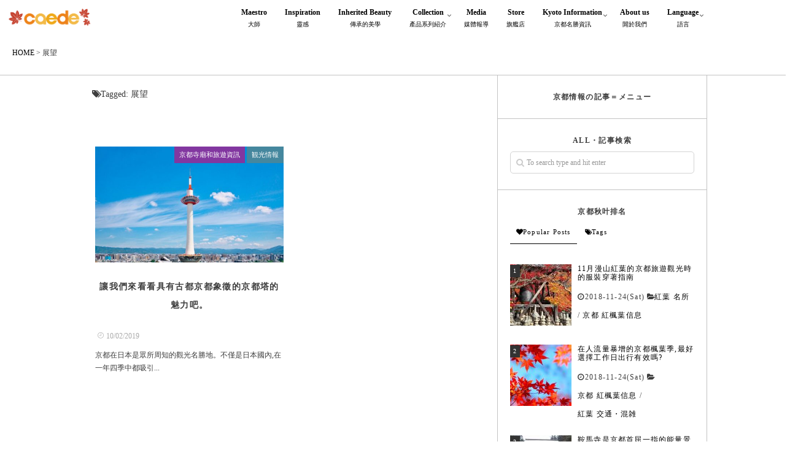

--- FILE ---
content_type: text/html; charset=UTF-8
request_url: https://caede-kyoto-asia.com/tag/%E5%B1%95%E6%9C%9B/
body_size: 27894
content:
<!DOCTYPE html>
<!--[if lt IE 7 ]> <html dir="ltr" lang="zh-HK" class="ie6 oldie no-js"> <![endif]-->
<!--[if IE 7 ]>    <html dir="ltr" lang="zh-HK" class="ie7 oldie no-js"> <![endif]-->
<!--[if IE 8 ]>    <html dir="ltr" lang="zh-HK" class="ie8 oldie no-js"> <![endif]-->
<!--[if IE 9 ]>    <html dir="ltr" lang="zh-HK" class="ie9 no-js"> <![endif]-->
<!--[if (gt IE 9)|!(IE)]><!-->
<html dir="ltr" lang="zh-HK" class="js">
<!--<![endif]-->
<head>
<meta charset="UTF-8">
<title>展望 | Caede-L'ELISIR [紅楓葉- 愛麗絲亞 京都]</title>

		<!-- All in One SEO 4.5.2.1 - aioseo.com -->
		<meta name="robots" content="noindex, max-snippet:-1, max-image-preview:large, max-video-preview:-1" />
		<meta name="google-site-verification" content="NovQLsE55qtsuY5Z0RKMuFluCMAEPnQdUNa29-lDpgs" />
		<link rel="canonical" href="https://caede-kyoto-asia.com/tag/%E5%B1%95%E6%9C%9B/" />
		<meta name="generator" content="All in One SEO (AIOSEO) 4.5.2.1" />
		<meta name="google" content="nositelinkssearchbox" />
		<script type="application/ld+json" class="aioseo-schema">
			{"@context":"https:\/\/schema.org","@graph":[{"@type":"BreadcrumbList","@id":"https:\/\/caede-kyoto-asia.com\/tag\/%E5%B1%95%E6%9C%9B\/#breadcrumblist","itemListElement":[{"@type":"ListItem","@id":"https:\/\/caede-kyoto-asia.com\/#listItem","position":1,"name":"Home","item":"https:\/\/caede-kyoto-asia.com\/","nextItem":"https:\/\/caede-kyoto-asia.com\/tag\/%e5%b1%95%e6%9c%9b\/#listItem"},{"@type":"ListItem","@id":"https:\/\/caede-kyoto-asia.com\/tag\/%e5%b1%95%e6%9c%9b\/#listItem","position":2,"name":"\u5c55\u671b","previousItem":"https:\/\/caede-kyoto-asia.com\/#listItem"}]},{"@type":"CollectionPage","@id":"https:\/\/caede-kyoto-asia.com\/tag\/%E5%B1%95%E6%9C%9B\/#collectionpage","url":"https:\/\/caede-kyoto-asia.com\/tag\/%E5%B1%95%E6%9C%9B\/","name":"\u5c55\u671b | Caede-L'ELISIR [\u7d05\u6953\u8449- \u611b\u9e97\u7d72\u4e9e \u4eac\u90fd]","inLanguage":"zh-HK","isPartOf":{"@id":"https:\/\/caede-kyoto-asia.com\/#website"},"breadcrumb":{"@id":"https:\/\/caede-kyoto-asia.com\/tag\/%E5%B1%95%E6%9C%9B\/#breadcrumblist"}},{"@type":"Organization","@id":"https:\/\/caede-kyoto-asia.com\/#organization","name":"Caede-L'ELISIR [\u7d05\u6953\u8449- \u611b\u9e97\u7d72\u4e9e \u4eac\u90fd]","url":"https:\/\/caede-kyoto-asia.com\/"},{"@type":"WebSite","@id":"https:\/\/caede-kyoto-asia.com\/#website","url":"https:\/\/caede-kyoto-asia.com\/","name":"Caede-L'ELISIR [\u7d05\u6953\u8449- \u611b\u9e97\u7d72\u4e9e \u4eac\u90fd]","inLanguage":"zh-HK","publisher":{"@id":"https:\/\/caede-kyoto-asia.com\/#organization"}}]}
		</script>
		<!-- All in One SEO -->

<meta http-equiv="Expires" content="604800">
<meta http-equiv="X-UA-Compatible" content="IE=edge,chrome=1" />
<meta name="viewport" content="width=device-width, initial-scale=1.0">
<link rel='dns-prefetch' href='//ajax.googleapis.com' />
<link rel='dns-prefetch' href='//maps.google.com' />
<link rel="alternate" type="application/rss+xml" title="訂閱《Caede-L&#039;ELISIR [紅楓葉- 愛麗絲亞 京都]》&raquo; 資訊提供" href="https://caede-kyoto-asia.com/feed/" />
<link rel="alternate" type="application/rss+xml" title="訂閱《Caede-L&#039;ELISIR [紅楓葉- 愛麗絲亞 京都]》&raquo; 留言的資訊提供" href="https://caede-kyoto-asia.com/comments/feed/" />
<link rel="alternate" type="application/rss+xml" title="訂閱《Caede-L&#039;ELISIR [紅楓葉- 愛麗絲亞 京都]》&raquo; 標籤〈展望〉的資訊提供" href="https://caede-kyoto-asia.com/tag/%e5%b1%95%e6%9c%9b/feed/" />
<link rel='stylesheet' id='wp-block-library-css' href='https://caede-kyoto-asia.com/wp/wp-includes/css/dist/block-library/style.min.css?ver=6.4.7' type='text/css' media='all' />
<style id='classic-theme-styles-inline-css' type='text/css'>
/*! This file is auto-generated */
.wp-block-button__link{color:#fff;background-color:#32373c;border-radius:9999px;box-shadow:none;text-decoration:none;padding:calc(.667em + 2px) calc(1.333em + 2px);font-size:1.125em}.wp-block-file__button{background:#32373c;color:#fff;text-decoration:none}
</style>
<style id='global-styles-inline-css' type='text/css'>
body{--wp--preset--color--black: #000000;--wp--preset--color--cyan-bluish-gray: #abb8c3;--wp--preset--color--white: #ffffff;--wp--preset--color--pale-pink: #f78da7;--wp--preset--color--vivid-red: #cf2e2e;--wp--preset--color--luminous-vivid-orange: #ff6900;--wp--preset--color--luminous-vivid-amber: #fcb900;--wp--preset--color--light-green-cyan: #7bdcb5;--wp--preset--color--vivid-green-cyan: #00d084;--wp--preset--color--pale-cyan-blue: #8ed1fc;--wp--preset--color--vivid-cyan-blue: #0693e3;--wp--preset--color--vivid-purple: #9b51e0;--wp--preset--gradient--vivid-cyan-blue-to-vivid-purple: linear-gradient(135deg,rgba(6,147,227,1) 0%,rgb(155,81,224) 100%);--wp--preset--gradient--light-green-cyan-to-vivid-green-cyan: linear-gradient(135deg,rgb(122,220,180) 0%,rgb(0,208,130) 100%);--wp--preset--gradient--luminous-vivid-amber-to-luminous-vivid-orange: linear-gradient(135deg,rgba(252,185,0,1) 0%,rgba(255,105,0,1) 100%);--wp--preset--gradient--luminous-vivid-orange-to-vivid-red: linear-gradient(135deg,rgba(255,105,0,1) 0%,rgb(207,46,46) 100%);--wp--preset--gradient--very-light-gray-to-cyan-bluish-gray: linear-gradient(135deg,rgb(238,238,238) 0%,rgb(169,184,195) 100%);--wp--preset--gradient--cool-to-warm-spectrum: linear-gradient(135deg,rgb(74,234,220) 0%,rgb(151,120,209) 20%,rgb(207,42,186) 40%,rgb(238,44,130) 60%,rgb(251,105,98) 80%,rgb(254,248,76) 100%);--wp--preset--gradient--blush-light-purple: linear-gradient(135deg,rgb(255,206,236) 0%,rgb(152,150,240) 100%);--wp--preset--gradient--blush-bordeaux: linear-gradient(135deg,rgb(254,205,165) 0%,rgb(254,45,45) 50%,rgb(107,0,62) 100%);--wp--preset--gradient--luminous-dusk: linear-gradient(135deg,rgb(255,203,112) 0%,rgb(199,81,192) 50%,rgb(65,88,208) 100%);--wp--preset--gradient--pale-ocean: linear-gradient(135deg,rgb(255,245,203) 0%,rgb(182,227,212) 50%,rgb(51,167,181) 100%);--wp--preset--gradient--electric-grass: linear-gradient(135deg,rgb(202,248,128) 0%,rgb(113,206,126) 100%);--wp--preset--gradient--midnight: linear-gradient(135deg,rgb(2,3,129) 0%,rgb(40,116,252) 100%);--wp--preset--font-size--small: 13px;--wp--preset--font-size--medium: 20px;--wp--preset--font-size--large: 36px;--wp--preset--font-size--x-large: 42px;--wp--preset--spacing--20: 0.44rem;--wp--preset--spacing--30: 0.67rem;--wp--preset--spacing--40: 1rem;--wp--preset--spacing--50: 1.5rem;--wp--preset--spacing--60: 2.25rem;--wp--preset--spacing--70: 3.38rem;--wp--preset--spacing--80: 5.06rem;--wp--preset--shadow--natural: 6px 6px 9px rgba(0, 0, 0, 0.2);--wp--preset--shadow--deep: 12px 12px 50px rgba(0, 0, 0, 0.4);--wp--preset--shadow--sharp: 6px 6px 0px rgba(0, 0, 0, 0.2);--wp--preset--shadow--outlined: 6px 6px 0px -3px rgba(255, 255, 255, 1), 6px 6px rgba(0, 0, 0, 1);--wp--preset--shadow--crisp: 6px 6px 0px rgba(0, 0, 0, 1);}:where(.is-layout-flex){gap: 0.5em;}:where(.is-layout-grid){gap: 0.5em;}body .is-layout-flow > .alignleft{float: left;margin-inline-start: 0;margin-inline-end: 2em;}body .is-layout-flow > .alignright{float: right;margin-inline-start: 2em;margin-inline-end: 0;}body .is-layout-flow > .aligncenter{margin-left: auto !important;margin-right: auto !important;}body .is-layout-constrained > .alignleft{float: left;margin-inline-start: 0;margin-inline-end: 2em;}body .is-layout-constrained > .alignright{float: right;margin-inline-start: 2em;margin-inline-end: 0;}body .is-layout-constrained > .aligncenter{margin-left: auto !important;margin-right: auto !important;}body .is-layout-constrained > :where(:not(.alignleft):not(.alignright):not(.alignfull)){max-width: var(--wp--style--global--content-size);margin-left: auto !important;margin-right: auto !important;}body .is-layout-constrained > .alignwide{max-width: var(--wp--style--global--wide-size);}body .is-layout-flex{display: flex;}body .is-layout-flex{flex-wrap: wrap;align-items: center;}body .is-layout-flex > *{margin: 0;}body .is-layout-grid{display: grid;}body .is-layout-grid > *{margin: 0;}:where(.wp-block-columns.is-layout-flex){gap: 2em;}:where(.wp-block-columns.is-layout-grid){gap: 2em;}:where(.wp-block-post-template.is-layout-flex){gap: 1.25em;}:where(.wp-block-post-template.is-layout-grid){gap: 1.25em;}.has-black-color{color: var(--wp--preset--color--black) !important;}.has-cyan-bluish-gray-color{color: var(--wp--preset--color--cyan-bluish-gray) !important;}.has-white-color{color: var(--wp--preset--color--white) !important;}.has-pale-pink-color{color: var(--wp--preset--color--pale-pink) !important;}.has-vivid-red-color{color: var(--wp--preset--color--vivid-red) !important;}.has-luminous-vivid-orange-color{color: var(--wp--preset--color--luminous-vivid-orange) !important;}.has-luminous-vivid-amber-color{color: var(--wp--preset--color--luminous-vivid-amber) !important;}.has-light-green-cyan-color{color: var(--wp--preset--color--light-green-cyan) !important;}.has-vivid-green-cyan-color{color: var(--wp--preset--color--vivid-green-cyan) !important;}.has-pale-cyan-blue-color{color: var(--wp--preset--color--pale-cyan-blue) !important;}.has-vivid-cyan-blue-color{color: var(--wp--preset--color--vivid-cyan-blue) !important;}.has-vivid-purple-color{color: var(--wp--preset--color--vivid-purple) !important;}.has-black-background-color{background-color: var(--wp--preset--color--black) !important;}.has-cyan-bluish-gray-background-color{background-color: var(--wp--preset--color--cyan-bluish-gray) !important;}.has-white-background-color{background-color: var(--wp--preset--color--white) !important;}.has-pale-pink-background-color{background-color: var(--wp--preset--color--pale-pink) !important;}.has-vivid-red-background-color{background-color: var(--wp--preset--color--vivid-red) !important;}.has-luminous-vivid-orange-background-color{background-color: var(--wp--preset--color--luminous-vivid-orange) !important;}.has-luminous-vivid-amber-background-color{background-color: var(--wp--preset--color--luminous-vivid-amber) !important;}.has-light-green-cyan-background-color{background-color: var(--wp--preset--color--light-green-cyan) !important;}.has-vivid-green-cyan-background-color{background-color: var(--wp--preset--color--vivid-green-cyan) !important;}.has-pale-cyan-blue-background-color{background-color: var(--wp--preset--color--pale-cyan-blue) !important;}.has-vivid-cyan-blue-background-color{background-color: var(--wp--preset--color--vivid-cyan-blue) !important;}.has-vivid-purple-background-color{background-color: var(--wp--preset--color--vivid-purple) !important;}.has-black-border-color{border-color: var(--wp--preset--color--black) !important;}.has-cyan-bluish-gray-border-color{border-color: var(--wp--preset--color--cyan-bluish-gray) !important;}.has-white-border-color{border-color: var(--wp--preset--color--white) !important;}.has-pale-pink-border-color{border-color: var(--wp--preset--color--pale-pink) !important;}.has-vivid-red-border-color{border-color: var(--wp--preset--color--vivid-red) !important;}.has-luminous-vivid-orange-border-color{border-color: var(--wp--preset--color--luminous-vivid-orange) !important;}.has-luminous-vivid-amber-border-color{border-color: var(--wp--preset--color--luminous-vivid-amber) !important;}.has-light-green-cyan-border-color{border-color: var(--wp--preset--color--light-green-cyan) !important;}.has-vivid-green-cyan-border-color{border-color: var(--wp--preset--color--vivid-green-cyan) !important;}.has-pale-cyan-blue-border-color{border-color: var(--wp--preset--color--pale-cyan-blue) !important;}.has-vivid-cyan-blue-border-color{border-color: var(--wp--preset--color--vivid-cyan-blue) !important;}.has-vivid-purple-border-color{border-color: var(--wp--preset--color--vivid-purple) !important;}.has-vivid-cyan-blue-to-vivid-purple-gradient-background{background: var(--wp--preset--gradient--vivid-cyan-blue-to-vivid-purple) !important;}.has-light-green-cyan-to-vivid-green-cyan-gradient-background{background: var(--wp--preset--gradient--light-green-cyan-to-vivid-green-cyan) !important;}.has-luminous-vivid-amber-to-luminous-vivid-orange-gradient-background{background: var(--wp--preset--gradient--luminous-vivid-amber-to-luminous-vivid-orange) !important;}.has-luminous-vivid-orange-to-vivid-red-gradient-background{background: var(--wp--preset--gradient--luminous-vivid-orange-to-vivid-red) !important;}.has-very-light-gray-to-cyan-bluish-gray-gradient-background{background: var(--wp--preset--gradient--very-light-gray-to-cyan-bluish-gray) !important;}.has-cool-to-warm-spectrum-gradient-background{background: var(--wp--preset--gradient--cool-to-warm-spectrum) !important;}.has-blush-light-purple-gradient-background{background: var(--wp--preset--gradient--blush-light-purple) !important;}.has-blush-bordeaux-gradient-background{background: var(--wp--preset--gradient--blush-bordeaux) !important;}.has-luminous-dusk-gradient-background{background: var(--wp--preset--gradient--luminous-dusk) !important;}.has-pale-ocean-gradient-background{background: var(--wp--preset--gradient--pale-ocean) !important;}.has-electric-grass-gradient-background{background: var(--wp--preset--gradient--electric-grass) !important;}.has-midnight-gradient-background{background: var(--wp--preset--gradient--midnight) !important;}.has-small-font-size{font-size: var(--wp--preset--font-size--small) !important;}.has-medium-font-size{font-size: var(--wp--preset--font-size--medium) !important;}.has-large-font-size{font-size: var(--wp--preset--font-size--large) !important;}.has-x-large-font-size{font-size: var(--wp--preset--font-size--x-large) !important;}
.wp-block-navigation a:where(:not(.wp-element-button)){color: inherit;}
:where(.wp-block-post-template.is-layout-flex){gap: 1.25em;}:where(.wp-block-post-template.is-layout-grid){gap: 1.25em;}
:where(.wp-block-columns.is-layout-flex){gap: 2em;}:where(.wp-block-columns.is-layout-grid){gap: 2em;}
.wp-block-pullquote{font-size: 1.5em;line-height: 1.6;}
</style>
<link rel='stylesheet' id='contact-form-7-css' href='https://caede-kyoto-asia.com/wp/wp-content/plugins/contact-form-7/includes/css/styles.css?ver=5.8.4' type='text/css' media='all' />
<link rel='stylesheet' id='responsive-lightbox-swipebox-css' href='https://caede-kyoto-asia.com/wp/wp-content/plugins/responsive-lightbox/assets/swipebox/swipebox.min.css?ver=2.4.6' type='text/css' media='all' />
<link rel='stylesheet' id='toc-screen-css' href='https://caede-kyoto-asia.com/wp/wp-content/plugins/table-of-contents-plus/screen.min.css?ver=2309' type='text/css' media='all' />
<style id='toc-screen-inline-css' type='text/css'>
div#toc_container {width: 96%;}
</style>
<link rel='stylesheet' id='style-css' href='https://caede-kyoto-asia.com/wp/wp-content/themes/majestic_plus/style.css?ver=6.4.7' type='text/css' media='all' />
<link rel='stylesheet' id='child-style-css' href='https://caede-kyoto-asia.com/wp/wp-content/themes/majestic_plus_child/style.css?ver=6.4.7' type='text/css' media='all' />
<link rel='stylesheet' id='responsive-css' href='https://caede-kyoto-asia.com/wp/wp-content/themes/majestic_plus/responsive.css?ver=6.4.7' type='text/css' media='all' />
<link rel='stylesheet' id='font-awesome-css' href='https://caede-kyoto-asia.com/wp/wp-content/themes/majestic_plus/fonts/font-awesome.min.css?ver=6.4.7' type='text/css' media='all' />
<link rel='stylesheet' id='simplyscroll-style-css' href='https://caede-kyoto-asia.com/wp/wp-content/themes/majestic_plus/jquery.simplyscroll.css?ver=6.4.7' type='text/css' media='all' />
<link rel='stylesheet' id='hover-style-css' href='https://caede-kyoto-asia.com/wp/wp-content/themes/majestic_plus/hover.css?ver=6.4.7' type='text/css' media='all' />
<link rel='stylesheet' id='slick-style-css' href='https://caede-kyoto-asia.com/wp/wp-content/themes/majestic_plus/slick.css?ver=6.4.7' type='text/css' media='all' />
<link rel='stylesheet' id='animate-css' href='https://caede-kyoto-asia.com/wp/wp-content/themes/majestic_plus/animate.min.css?ver=6.4.7' type='text/css' media='all' />
<script type="text/javascript" src="//ajax.googleapis.com/ajax/libs/jquery/2.2.4/jquery.min.js?ver=6.4.7" id="jquery-js"></script>
<script type="text/javascript" src="https://caede-kyoto-asia.com/wp/wp-content/plugins/responsive-lightbox/assets/swipebox/jquery.swipebox.min.js?ver=2.4.6" id="responsive-lightbox-swipebox-js"></script>
<script type="text/javascript" src="https://caede-kyoto-asia.com/wp/wp-includes/js/underscore.min.js?ver=1.13.4" id="underscore-js"></script>
<script type="text/javascript" src="https://caede-kyoto-asia.com/wp/wp-content/plugins/responsive-lightbox/assets/infinitescroll/infinite-scroll.pkgd.min.js?ver=6.4.7" id="responsive-lightbox-infinite-scroll-js"></script>
<script type="text/javascript" id="responsive-lightbox-js-before">
/* <![CDATA[ */
var rlArgs = {"script":"swipebox","selector":"lightbox","customEvents":"","activeGalleries":true,"animation":true,"hideCloseButtonOnMobile":false,"removeBarsOnMobile":false,"hideBars":true,"hideBarsDelay":5000,"videoMaxWidth":1080,"useSVG":true,"loopAtEnd":false,"woocommerce_gallery":false,"ajaxurl":"https:\/\/caede-kyoto-asia.com\/wp\/wp-admin\/admin-ajax.php","nonce":"ecc476c325","preview":false,"postId":15751,"scriptExtension":false};
/* ]]> */
</script>
<script type="text/javascript" src="https://caede-kyoto-asia.com/wp/wp-content/plugins/responsive-lightbox/js/front.js?ver=2.4.6" id="responsive-lightbox-js"></script>
<script type="text/javascript" src="//maps.google.com/maps/api/js?key=AIzaSyB15_7Amt_nzCeRRDRnsrQjB-0TFSGq4JU" id="googlemaps-js"></script>
<link rel="https://api.w.org/" href="https://caede-kyoto-asia.com/wp-json/" /><link rel="alternate" type="application/json" href="https://caede-kyoto-asia.com/wp-json/wp/v2/tags/1650" /><link rel="EditURI" type="application/rsd+xml" title="RSD" href="https://caede-kyoto-asia.com/wp/xmlrpc.php?rsd" />
<!-- Google Tag Manager -->
<script>(function(w,d,s,l,i){w[l]=w[l]||[];w[l].push({'gtm.start':
new Date().getTime(),event:'gtm.js'});var f=d.getElementsByTagName(s)[0],
j=d.createElement(s),dl=l!='dataLayer'?'&l='+l:'';j.async=true;j.src=
'https://www.googletagmanager.com/gtm.js?id='+i+dl;f.parentNode.insertBefore(j,f);
})(window,document,'script','dataLayer','GTM-TGNKP4Z');</script>
<!-- End Google Tag Manager -->
		<meta name="robots" content="noindex,nofollow"><meta property="og:type" content="blog" />
<meta property="og:title" content="展望 | Caede-L'ELISIR [紅楓葉- 愛麗絲亞 京都]" />
<meta property="og:description" content="" />
<meta property="og:url" content="https://caede-kyoto-asia.com/tag/%E5%B1%95%E6%9C%9B/" />
<meta property="og:image" content="" />
<meta property="og:site_name" content="Caede-L&#039;ELISIR [紅楓葉- 愛麗絲亞 京都]" />
<meta property="og:locale" content="ja_JP" />
<meta name="twitter:card" content="summary" />
<meta name="twitter:site" content="@" /><!--[if lt IE 9]>
<script src="https://caede-kyoto-asia.com/wp/wp-content/themes/majestic_plus/js/ie/html5.js"></script>
<script src="https://caede-kyoto-asia.com/wp/wp-content/themes/majestic_plus/js/ie/selectivizr.js"></script>
<![endif]-->
<!-- There is no amphtml version available for this URL. --><link rel="icon" href="https://caede-kyoto-asia.com/wp/wp-content/uploads/2018/05/cropped-caedeicon-100x100.jpg" sizes="32x32" />
<link rel="icon" href="https://caede-kyoto-asia.com/wp/wp-content/uploads/2018/05/cropped-caedeicon-300x300.jpg" sizes="192x192" />
<link rel="apple-touch-icon" href="https://caede-kyoto-asia.com/wp/wp-content/uploads/2018/05/cropped-caedeicon-300x300.jpg" />
<meta name="msapplication-TileImage" content="https://caede-kyoto-asia.com/wp/wp-content/uploads/2018/05/cropped-caedeicon-300x300.jpg" />
<style type="text/css">
/* Dynamic CSS: For no styles in head, copy and put the css below in your custom.css or child theme's style.css, disable dynamic styles */
#map-canvas { height: 600px; }

.lim-effect .lima-details .more-details,
.tagcloud a:hover,
.owl-theme .owl-controls .owl-buttons div,
{ background-color: #b51515; }
::-moz-selection { background-color: #b51515; }
.alx-tabs-nav {
	border-bottom-color: #b51515!important;	
}
.pullquote-left {
	border-left-color: #b51515!important;	
}	
.themeform label .required,
#flexslider-featured .flex-direction-nav .flex-next:hover,
#flexslider-featured .flex-direction-nav .flex-prev:hover,

.post-nav li a:hover i,
.content .post-nav li a:hover i,
.post-related a:hover,
.comment-awaiting-moderation,
.wp-pagenavi a,
{ color: #b51515; }


.sidebar-top,
.post-tags a:hover,
.hvr-bounce-to-right:before,
.tagcloud a:hover,
.widget_calendar caption,
.author-bio .bio-avatar:after,
.commentlist li.bypostauthor > .comment-body:after,
.hvr-fade:hover, .hvr-fade:focus, .hvr-fade:active,
.owl-theme .owl-controls .owl-buttons div,
#nav-topbar ul.nav > li:after,
.hvr-rectangle-out:before,
.hvr-fade:before,
.hvr-back-pulse:before,
.hvr-sweep-to-bottom:before,
.hvr-sweep-to-top:before,
.hvr-bounce-to-bottom:before,
.hvr-bounce-to-top:before,
.hvr-rectangle-in:before,
.hvr-rectangle-out:before,
.hvr-shutter-out-horizontal:before,
.hvr-shutter-in-vertical:before,
.hvr-shutter-out-vertical:before,
.flex-control-nav li a.flex-active,
.commentlist li.comment-author-admin > .comment-body:after { background-color: #b51515; }
.post-format .format-container { border-color: #b51515; }
.pagination .current,.s1 .widget_calendar caption, 
.pagination a:hover,
ul.nav>li.current-menu-item:after,
#smart-tel a,.navigation .drawer-button a,#drawer .drawer-button a,
#footer .widget_calendar caption ,.s2 .widget_calendar caption{background-color: #b51515!important;
color:#fff; }				
				
	
	.comment-tabs li.active a 
	{border-bottom:2px solid #b51515!important;
 }	
 			
				
	
	.alx-tab .tab-item-category a,
	.alx-tab .tab-item-title a:hover,
	.alx-posts a:hover,.megamenu_column:hover .megamenu_content h2,
	 .post-meta a:hover,
	 ul.sub-menu a:hover,
	 a
	{color: #000000;
 }				
				

.s2 .post-nav li a:hover i,
.s2 .widget_rss ul li a,
.s2 .widget_calendar a,
.s2 .alx-posts .post-item-category a,
.s2 .alx-tab li:hover .tab-item-title a,
.s2 .alx-tab li:hover .tab-item-comment a,
.s2 .alx-posts li:hover .post-item-title a { color: ; }

.s2 .sidebar-top,
.s2 .sidebar-toggle,
.jp-play-bar,
.jp-volume-bar-value,
.s2 .widget_calendar caption,#readmore a ,.post-thumb-category ,.rank_num { background-color: ; }

.s2 .alx-tabs-nav li.active a { border-bottom-color: ; }
			
				
.bg_image {-webkit-animation: zoomdIn 8s linear forwards;animation: zoomdIn 8s linear forwards;}

		body {font-family: "游明朝", YuMincho, "Hiragino Mincho ProN",Century Gothic;}				
				

		.feature_meta h2,h2.widgettitle,h1.page-title ,h1.post-title ,.site-title,.widget-meta h2,.sidebar .widget>h3,.eyecatch_title {font-family: "游明朝", YuMincho, "Hiragino Mincho ProN",Century Gothic;}				
				
.bg_image {-webkit-animation: zoomdIn 8s linear forwards;animation: zoomdIn 8s linear forwards;}
.eyecatch-style-1 ul li {width : calc(100% / 4) ;}
body ,.post-title a { color: #3d3d3d; }
.loader { background: url(https://caede-kyoto-asia.com/wp/wp-content/themes/majestic_plus/img/Ripple.svg) center no-repeat; }

.post-view{display: none; }

body,.site-content-opacity,.site-content-contain,.grobal_nav,#breadcrumb,.sidebar { background-color: #ffffff; }
footer { background-image: url(https://caede-kyoto-asia.com/wp/wp-content/uploads/2018/05/footer02-1-1.jpg); }

.entry h1  { 
color:#3d3d3d;
font-size:;
font-weight:;
letter-spacing:;
line-height:;
padding-top:;
 }

.entry h3 { 
color:#3d3d3d;
font-size:;
font-weight:;
letter-spacing:;
line-height:;
padding-top:;
 }

.entry ,.widget,.post-title a { 
color:#3d3d3d;
font-size:;
font-weight:;
letter-spacing:0.1em;
line-height:30px;
padding:;
 }
.overlayer { background-color:rgba(0,0,0,0); }

</style>

<!-- Google tag (gtag.js) -->
<script async src="https://www.googletagmanager.com/gtag/js?id=G-3BDP3Y6RZ0"></script>
<script>
  window.dataLayer = window.dataLayer || [];
  function gtag(){dataLayer.push(arguments);}
  gtag('js', new Date());

  gtag('config', 'G-3BDP3Y6RZ0');
</script>

</head>
<body class="archive tag tag-1650 col-2cl full-width chrome">
<div id="wrapper">
  <!--#loading-->
        <!--#loading-->
  <!--/#header-->

<div class="site-content-contain" id="contents-top">

<div id="content" class="site-content">
  <div class="wrap">
  <div class="navigation">
      <nav  id="nav-topbar" class="container-inner"> 
      
      <!--smartphone drawer menu-->
      	      <div class="drawer-button"><a class="nav-toggle-smart"> <span></span> </a></div>
            <!--/smartphone drawer menu-->

  

    <h1 id="smart-logo">
                        <a href="https://caede-kyoto-asia.com">
          <img id="footer-logo" src="https://caede-kyoto-asia.com/wp/wp-content/uploads/2018/05/rogo02-2-1.png" alt="京都の紅葉・バッグ・鞄ならカエデ/caede">
          </a>
		      </h1>
    
	      <div class="nav-wrap container grobal_nav">
        <ul id="menu-menu" class="nav container-inner group"><li id="menu-item-76" class="menu-item menu-item-type-post_type menu-item-object-page menu-item-76"><a title="大師" href="https://caede-kyoto-asia.com/maestro/">Maestro<div class='menu_description'>大師</div></a></li>
<li id="menu-item-77" class="menu-item menu-item-type-post_type menu-item-object-page menu-item-77"><a title="靈感" href="https://caede-kyoto-asia.com/inspiration/">Inspiration<div class='menu_description'>靈感</div></a></li>
<li id="menu-item-294" class="menu-item menu-item-type-post_type menu-item-object-page menu-item-294"><a title="傳承的美學" href="https://caede-kyoto-asia.com/inherited-beauty/">Inherited Beauty<div class='menu_description'>傳承的美學</div></a></li>
<li id="menu-item-79" class="menu-item menu-item-type-post_type menu-item-object-page menu-item-has-children menu-item-79"><a title="產品系列紹介" href="https://caede-kyoto-asia.com/collection/">Collection<div class='menu_description'>產品系列紹介</div></a>
<ul class="sub-menu">
	<li id="menu-item-80" class="menu-item menu-item-type-post_type menu-item-object-page menu-item-80"><a href="https://caede-kyoto-asia.com/collection/corteo/">CORTEO<div class='menu_description'></div></a></li>
	<li id="menu-item-85" class="menu-item menu-item-type-post_type menu-item-object-page menu-item-85"><a href="https://caede-kyoto-asia.com/collection/numero/">Numero<div class='menu_description'></div></a></li>
	<li id="menu-item-87" class="menu-item menu-item-type-post_type menu-item-object-page menu-item-87"><a href="https://caede-kyoto-asia.com/collection/palma/">Palma<div class='menu_description'></div></a></li>
	<li id="menu-item-81" class="menu-item menu-item-type-post_type menu-item-object-page menu-item-81"><a href="https://caede-kyoto-asia.com/collection/etna/">ETNA<div class='menu_description'></div></a></li>
	<li id="menu-item-83" class="menu-item menu-item-type-post_type menu-item-object-page menu-item-83"><a href="https://caede-kyoto-asia.com/collection/linate/">LINATE<div class='menu_description'></div></a></li>
	<li id="menu-item-82" class="menu-item menu-item-type-post_type menu-item-object-page menu-item-82"><a href="https://caede-kyoto-asia.com/collection/ischia/">ISCHIA<div class='menu_description'></div></a></li>
	<li id="menu-item-8683" class="menu-item menu-item-type-post_type menu-item-object-page menu-item-8683"><a href="https://caede-kyoto-asia.com/collection/cerberus%ef%bc%93/">Cerberus３<div class='menu_description'></div></a></li>
	<li id="menu-item-18146" class="menu-item menu-item-type-post_type menu-item-object-page menu-item-18146"><a href="https://caede-kyoto-asia.com/collection/wrinkle-cerberus3/">Wrinkle CERBERUS 3<div class='menu_description'></div></a></li>
	<li id="menu-item-18147" class="menu-item menu-item-type-post_type menu-item-object-page menu-item-18147"><a href="https://caede-kyoto-asia.com/collection/camouflage-cerberus-3/">Camouflage Cerberus 3<div class='menu_description'></div></a></li>
	<li id="menu-item-18148" class="menu-item menu-item-type-post_type menu-item-object-page menu-item-18148"><a href="https://caede-kyoto-asia.com/collection/adria-misto-cerberus-3/">Adria Misto Cerberus 3<div class='menu_description'></div></a></li>
	<li id="menu-item-18149" class="menu-item menu-item-type-post_type menu-item-object-page menu-item-18149"><a href="https://caede-kyoto-asia.com/collection/twill-nylon-misto-cerberus-3/">Twill Nylon Misto Cerberus 3<div class='menu_description'></div></a></li>
	<li id="menu-item-18150" class="menu-item menu-item-type-post_type menu-item-object-page menu-item-18150"><a href="https://caede-kyoto-asia.com/collection/miranda/">Miranda<div class='menu_description'></div></a></li>
	<li id="menu-item-8687" class="menu-item menu-item-type-post_type menu-item-object-page menu-item-8687"><a href="https://caede-kyoto-asia.com/collection/stella-misto-cerberus/">Stella Misto Cerberus<div class='menu_description'></div></a></li>
	<li id="menu-item-10891" class="menu-item menu-item-type-post_type menu-item-object-page menu-item-10891"><a href="https://caede-kyoto-asia.com/collection/stella-misto-ruck/">Stella Misto Ruck<div class='menu_description'></div></a></li>
	<li id="menu-item-18151" class="menu-item menu-item-type-post_type menu-item-object-page menu-item-18151"><a href="https://caede-kyoto-asia.com/collection/stella-misto-flap/">Stella Misto Flap<div class='menu_description'></div></a></li>
	<li id="menu-item-18152" class="menu-item menu-item-type-post_type menu-item-object-page menu-item-18152"><a href="https://caede-kyoto-asia.com/collection/misto/">Misto<div class='menu_description'></div></a></li>
	<li id="menu-item-8686" class="menu-item menu-item-type-post_type menu-item-object-page menu-item-8686"><a href="https://caede-kyoto-asia.com/collection/stella-reversible/">Stella Reversible<div class='menu_description'></div></a></li>
	<li id="menu-item-8734" class="menu-item menu-item-type-post_type menu-item-object-page menu-item-8734"><a href="https://caede-kyoto-asia.com/collection/stella-ruck/">Stella Ruck<div class='menu_description'></div></a></li>
	<li id="menu-item-15045" class="menu-item menu-item-type-post_type menu-item-object-page menu-item-15045"><a href="https://caede-kyoto-asia.com/collection/maiko-puzzle/">Maiko Puzzle<div class='menu_description'></div></a></li>
	<li id="menu-item-8688" class="menu-item menu-item-type-post_type menu-item-object-page menu-item-8688"><a href="https://caede-kyoto-asia.com/collection/milano-canvas/">Milano Canvas<div class='menu_description'></div></a></li>
	<li id="menu-item-8684" class="menu-item menu-item-type-post_type menu-item-object-page menu-item-8684"><a href="https://caede-kyoto-asia.com/collection/maiko-gerden/">Maiko Gerden<div class='menu_description'></div></a></li>
	<li id="menu-item-88" class="menu-item menu-item-type-post_type menu-item-object-page menu-item-88"><a href="https://caede-kyoto-asia.com/collection/iris/">Iris<div class='menu_description'></div></a></li>
	<li id="menu-item-84" class="menu-item menu-item-type-post_type menu-item-object-page menu-item-84"><a href="https://caede-kyoto-asia.com/collection/maraga/">Maraga<div class='menu_description'></div></a></li>
	<li id="menu-item-25059" class="menu-item menu-item-type-post_type menu-item-object-page menu-item-25059"><a href="https://caede-kyoto-asia.com/collection/madeira/">Madeira<div class='menu_description'></div></a></li>
	<li id="menu-item-8685" class="menu-item menu-item-type-post_type menu-item-object-page menu-item-8685"><a href="https://caede-kyoto-asia.com/collection/maiko-gerden-small-goods/">Maiko Gerden Small Goods<div class='menu_description'></div></a></li>
	<li id="menu-item-90" class="menu-item menu-item-type-post_type menu-item-object-page menu-item-90"><a href="https://caede-kyoto-asia.com/collection/zima/">Zima<div class='menu_description'></div></a></li>
	<li id="menu-item-91" class="menu-item menu-item-type-post_type menu-item-object-page menu-item-91"><a href="https://caede-kyoto-asia.com/collection/zima-leather-goods/">Zima leather goods<div class='menu_description'></div></a></li>
	<li id="menu-item-89" class="menu-item menu-item-type-post_type menu-item-object-page menu-item-89"><a href="https://caede-kyoto-asia.com/collection/prima-bolta/">Prima Bolta<div class='menu_description'></div></a></li>
	<li id="menu-item-86" class="menu-item menu-item-type-post_type menu-item-object-page menu-item-86"><a href="https://caede-kyoto-asia.com/collection/other/">OTHER<div class='menu_description'></div></a></li>
</ul>
</li>
<li id="menu-item-92" class="menu-item menu-item-type-post_type menu-item-object-page menu-item-92"><a title="媒體報導" href="https://caede-kyoto-asia.com/media/">Media<div class='menu_description'>媒體報導</div></a></li>
<li id="menu-item-97" class="menu-item menu-item-type-post_type menu-item-object-page menu-item-97"><a title="旗艦店" href="https://caede-kyoto-asia.com/store/">Store<div class='menu_description'>旗艦店</div></a></li>
<li id="menu-item-4919" class="menu-item menu-item-type-custom menu-item-object-custom menu-item-has-children menu-item-4919"><a title="京都名勝資訊" href="https://caede-kyoto-asia.com/category/kyoto-zh/">Kyoto Information<div class='menu_description'>京都名勝資訊</div></a>
<ul class="sub-menu">
	<li id="menu-item-22695" class="menu-item menu-item-type-taxonomy menu-item-object-category menu-item-22695"><a href="https://caede-kyoto-asia.com/category/kyoto-zh/">京都 紅楓葉信息<div class='menu_description'></div></a></li>
	<li id="menu-item-22696" class="menu-item menu-item-type-taxonomy menu-item-object-category menu-item-22696"><a href="https://caede-kyoto-asia.com/category/season-zh/">京都 春夏秋冬季 風光<div class='menu_description'></div></a></li>
	<li id="menu-item-22697" class="menu-item menu-item-type-taxonomy menu-item-object-category menu-item-22697"><a href="https://caede-kyoto-asia.com/category/healing_space-kyoto/">京都寺廟和旅遊資訊<div class='menu_description'></div></a></li>
	<li id="menu-item-22738" class="menu-item menu-item-type-taxonomy menu-item-object-category menu-item-22738"><a href="https://caede-kyoto-asia.com/category/%e4%ba%ac%e9%83%bd%e4%bc%9d%e7%b5%b1%e5%b7%a5%e8%8a%b8/">京都伝統工芸<div class='menu_description'></div></a></li>
</ul>
</li>
<li id="menu-item-1157" class="menu-item menu-item-type-post_type menu-item-object-page menu-item-1157"><a title="閞於我們" href="https://caede-kyoto-asia.com/about/">About us<div class='menu_description'>閞於我們</div></a></li>
<li id="menu-item-19334" class="menu-item menu-item-type-custom menu-item-object-custom menu-item-home menu-item-has-children menu-item-19334"><a title="語言" href="https://caede-kyoto-asia.com/">Language<div class='menu_description'>語言</div></a>
<ul class="sub-menu">
	<li id="menu-item-19332" class="menu-item menu-item-type-custom menu-item-object-custom menu-item-19332"><a href="https://caede-kyoto-asia.com/en/">English<div class='menu_description'></div></a></li>
	<li id="menu-item-19333" class="menu-item menu-item-type-custom menu-item-object-custom menu-item-19333"><a href="https://caede-kyoto.com/">Japanese<div class='menu_description'></div></a></li>
</ul>
</li>
</ul>      </div>
        
<!--      <div class="toggle-search"><i class="fa fa-search"></i></div>
      <div class="search-expand">
        <div class="search-expand-inner">
                  </div>
      </div>-->
    </nav>
    </div>
    

    
    
<div id="primary" class="content-area">
<!--パンくず-->
<div class="breadcrumbs">
<!-- Breadcrumb NavXT 7.2.0 -->
<span property="itemListElement" typeof="ListItem"><a property="item" typeof="WebPage" title="Caede-L&#039;ELISIR [紅楓葉- 愛麗絲亞 京都]へ移動" href="https://caede-kyoto-asia.com" class="home"><span property="name">HOME</span></a><meta property="position" content="1"></span> &gt; <span property="itemListElement" typeof="ListItem"><span property="name">展望</span><meta property="position" content="2"></span></div>
  <!--パンくず-->   
<div class="container" id="page">
<div id="head_space" class="clearfix"> 


</div>


<!--#smartphone-widgets-->
<!--/#smartphone-widgets--> 



  <!--#frontpage-widgets-->
<!--/#frontpage-widgets-->  


  

<!--#frontpage-widgets-->
<!--/#frontpage-widgets-->


<div class="subhead-margin"></div>
<div class="container-inner">
<main class="main">

<div class="main-inner group">

<section class="content">
	<div class="page-title pad wow fadeInDown">

			<h1 class="entry-title"><i class="fa fa-tags"></i>Tagged: <span>展望</span></h1>
		
	
</div><!--/.page-title-->
    <!--#titleafter-widgets-->
        <!--/#titleafter-widgets-->	

	<div class="pad group">		


		    <div id="">
            <div class="post-list group">
      <div class="post-row">      <div class="archive-2c">
<article id="post-15751" class="group post-15751 post type-post status-publish format-standard has-post-thumbnail hentry category-healing_space-kyoto category-kanko tag-1417 tag-1648 tag-1650">
  <div class="post-inner post-hover">
    <div class="post-thumbnail">
            <div class="post-thumb-category">
        <a style="background-color: #8237a0; color: #FFF;" href="https://caede-kyoto-asia.com/category/healing_space-kyoto/">京都寺廟和旅遊資訊</a> <a style="background-color: #45879e; color: #FFF;" href="https://caede-kyoto-asia.com/category/healing_space-kyoto/kanko/">観光情報</a>       </div>
            <a href="https://caede-kyoto-asia.com/%e5%8f%a4%e9%83%bd%e4%ba%ac%e9%83%bd%e3%81%ae%e3%82%b7%e3%83%b3%e3%83%9c%e3%83%ab%e3%80%8c%e4%ba%ac%e9%83%bd%e3%82%bf%e3%83%af%e3%83%bc%e3%80%8d%e3%81%ae%e9%ad%85%e5%8a%9b%e3%82%92%e5%a0%aa%e8%83%bd/" title="讓我們來看看具有古都京都象徵的京都塔的魅力吧。">
      <div class="thumbnail-overlayer"> </div>
                  <img itemprop="image" width="520" height="320" src="https://caede-kyoto-asia.com/wp/wp-content/uploads/2018/05/京都タワー-520x320.jpg" class="attachment-thumb-standard size-thumb-standard wp-post-image" alt="京都タワー" decoding="async" fetchpriority="high" />                  </a>
          </div>
    <!--/.post-thumbnail-->
    
    <div class="post_description">
      <h2 class="post-title"> <a href="https://caede-kyoto-asia.com/%e5%8f%a4%e9%83%bd%e4%ba%ac%e9%83%bd%e3%81%ae%e3%82%b7%e3%83%b3%e3%83%9c%e3%83%ab%e3%80%8c%e4%ba%ac%e9%83%bd%e3%82%bf%e3%83%af%e3%83%bc%e3%80%8d%e3%81%ae%e9%ad%85%e5%8a%9b%e3%82%92%e5%a0%aa%e8%83%bd/" rel="bookmark" title="讓我們來看看具有古都京都象徵的京都塔的魅力吧。">
                讓我們來看看具有古都京都象徵的京都塔的魅力吧。                </a> </h2>
      <!--/.post-title-->
      <div class="post-meta group">
                <div class="post-byline"><span class="icon-clock3"></span>
          10/02/2019        </div>
      </div>
      <!--/.post-meta-->
            <div class="excerpt">
        京都在日本是眾所周知的觀光名勝地。不僅是日本國內,在一年四季中都吸引&#46;&#46;&#46;      </div>
          </div>
  </div>
  <!--/.post-inner--> 
</article>
<!--/.post--> </div>
      </div>    </div>
    
         </div>
     <div id="paginate" class="clearfix">
    </div>
    		
	</div><!--/.pad-->
	
</section><!--/.content-->


	<aside class="sidebar s1">

		<a class="sidebar-toggle" title="Expand Sidebar"><i class="fa icon-sidebar-toggle"></i></a>
		
		<div class="sidebar-content">

			
						
						
			<div id="custom_html-8" class="widget_text widget widget_custom_html"><h3>京都情報の記事＝メニュー</h3><div class="textwidget custom-html-widget"></div></div><div id="search-2" class="widget widget_search"><h3>ALL・記事検索</h3><form method="get" class="searchform themeform" action="https://caede-kyoto-asia.com/">
	<div>
		<input type="text" class="search" name="s" onblur="if(this.value=='')this.value='To search type and hit enter';" onfocus="if(this.value=='To search type and hit enter')this.value='';" value="To search type and hit enter" />
	</div>
</form></div><div id="mttabs-10" class="widget widget_alx_tabs">
<h3>京都秋叶排名</h3><ul class="alx-tabs-nav group tab-count-2"><li class="alx-tab tab-popular nopscr"><a href="#tab-popular" title="Popular Posts"><i class="fa fa-heart"></i><span>Popular Posts</span></a></li><li class="alx-tab tab-tags nopscr"><a href="#tab-tags" title="Tags"><i class="fa fa-tags"></i><span>Tags</span></a></li></ul>
	<div class="alx-tabs-container">

	
		

						
						<ul id="tab-popular" class="alx-tab group thumbs-enabled">
				
								<li><!--<div class="rank_count"></div>-->
				
										<div class="tab-item-thumbnail">
                    <div class="rank_num"></div>
						<a href="https://caede-kyoto-asia.com/11%e6%9c%88%e6%bc%ab%e5%b1%b1%e7%b4%85%e8%91%89%e7%9a%84%e4%ba%ac%e9%83%bd%e6%97%85%e9%81%8a%e8%a7%80%e5%85%89%e6%99%82%e7%9a%84%e6%9c%8d%e8%a3%9d%e7%a9%bf%e8%91%97%e6%8c%87%e5%8d%97/" title="11月漫山紅葉的京都旅遊觀光時的服裝穿著指南">
															<img itemprop="image" width="100" height="100" src="https://caede-kyoto-asia.com/wp/wp-content/uploads/2018/11/京都の紅葉晩秋-100x100.jpg" class="attachment-thumb-small size-thumb-small wp-post-image" alt="京都の紅葉晩秋" decoding="async" loading="lazy" srcset="https://caede-kyoto-asia.com/wp/wp-content/uploads/2018/11/京都の紅葉晩秋-100x100.jpg 100w, https://caede-kyoto-asia.com/wp/wp-content/uploads/2018/11/京都の紅葉晩秋-150x150.jpg 150w, https://caede-kyoto-asia.com/wp/wp-content/uploads/2018/11/京都の紅葉晩秋-520x520.jpg 520w" sizes="(max-width: 100px) 100vw, 100px" />																																		</a>
					</div>
										
					<div class="tab-item-inner group">
						
						<p class="tab-item-title"><a href="https://caede-kyoto-asia.com/11%e6%9c%88%e6%bc%ab%e5%b1%b1%e7%b4%85%e8%91%89%e7%9a%84%e4%ba%ac%e9%83%bd%e6%97%85%e9%81%8a%e8%a7%80%e5%85%89%e6%99%82%e7%9a%84%e6%9c%8d%e8%a3%9d%e7%a9%bf%e8%91%97%e6%8c%87%e5%8d%97/" rel="bookmark" title="11月漫山紅葉的京都旅遊觀光時的服裝穿著指南">11月漫山紅葉的京都旅遊觀光時的服裝穿著指南</a></p>
						
						<span class="tab-item-date"><i class="fa fa-clock-o"></i>2018-11-24(Sat)</span>						<span class="tab-item-category"><i class="fa fa-folder-open"></i><a href="https://caede-kyoto-asia.com/category/kyoto-zh/%e7%a7%8b%e5%8f%b6/" rel="category tag">紅葉 名所</a> / <a href="https://caede-kyoto-asia.com/category/kyoto-zh/" rel="category tag">京都 紅楓葉信息</a></span>					</div>
					
				</li>
								<li><!--<div class="rank_count"></div>-->
				
										<div class="tab-item-thumbnail">
                    <div class="rank_num"></div>
						<a href="https://caede-kyoto-asia.com/%e5%9c%a8%e4%ba%ba%e6%b5%81%e9%87%8f%e6%9a%b4%e5%a2%9e%e7%9a%84%e4%ba%ac%e9%83%bd%e6%a5%93%e8%91%89%e5%ad%a3%e6%9c%80%e5%a5%bd%e9%81%b8%e6%93%87%e5%b7%a5%e4%bd%9c%e6%97%a5%e5%87%ba%e8%a1%8c%e6%9c%89/" title="在人流量暴增的京都楓葉季,最好選擇工作日出行有效嗎?">
															<img itemprop="image" width="100" height="100" src="https://caede-kyoto-asia.com/wp/wp-content/uploads/2018/11/京都の紅葉-1-100x100.jpg" class="attachment-thumb-small size-thumb-small wp-post-image" alt="京都の紅葉-1" decoding="async" loading="lazy" srcset="https://caede-kyoto-asia.com/wp/wp-content/uploads/2018/11/京都の紅葉-1-100x100.jpg 100w, https://caede-kyoto-asia.com/wp/wp-content/uploads/2018/11/京都の紅葉-1-150x150.jpg 150w, https://caede-kyoto-asia.com/wp/wp-content/uploads/2018/11/京都の紅葉-1-520x520.jpg 520w" sizes="(max-width: 100px) 100vw, 100px" />																																		</a>
					</div>
										
					<div class="tab-item-inner group">
						
						<p class="tab-item-title"><a href="https://caede-kyoto-asia.com/%e5%9c%a8%e4%ba%ba%e6%b5%81%e9%87%8f%e6%9a%b4%e5%a2%9e%e7%9a%84%e4%ba%ac%e9%83%bd%e6%a5%93%e8%91%89%e5%ad%a3%e6%9c%80%e5%a5%bd%e9%81%b8%e6%93%87%e5%b7%a5%e4%bd%9c%e6%97%a5%e5%87%ba%e8%a1%8c%e6%9c%89/" rel="bookmark" title="在人流量暴增的京都楓葉季,最好選擇工作日出行有效嗎?">在人流量暴增的京都楓葉季,最好選擇工作日出行有效嗎?</a></p>
						
						<span class="tab-item-date"><i class="fa fa-clock-o"></i>2018-11-24(Sat)</span>						<span class="tab-item-category"><i class="fa fa-folder-open"></i><a href="https://caede-kyoto-asia.com/category/kyoto-zh/" rel="category tag">京都 紅楓葉信息</a> / <a href="https://caede-kyoto-asia.com/category/kyoto-zh/traffic-zh-2/" rel="category tag">紅葉 交通・混雑</a></span>					</div>
					
				</li>
								<li><!--<div class="rank_count"></div>-->
				
										<div class="tab-item-thumbnail">
                    <div class="rank_num"></div>
						<a href="https://caede-kyoto-asia.com/%e9%9e%8d%e9%a9%ac%e5%af%ba%e6%98%af%e4%ba%ac%e9%83%bd%e9%a6%96%e5%b1%88%e4%b8%80%e6%8c%87%e7%9a%84%e8%83%bd%e9%87%8f%e6%99%af%e7%82%b9%e4%b8%8b%e9%9d%a2%e5%b0%b1%e6%9d%a5%e4%bb%8b%e7%bb%8d%e4%b8%80/" title="鞍馬寺是京都首屈一指的能量景點!下面就來介紹一下它的魅力!">
															<img itemprop="image" width="100" height="100" src="https://caede-kyoto-asia.com/wp/wp-content/uploads/2019/05/鞍馬寺01-100x100.jpg" class="attachment-thumb-small size-thumb-small wp-post-image" alt="鞍馬寺" decoding="async" loading="lazy" srcset="https://caede-kyoto-asia.com/wp/wp-content/uploads/2019/05/鞍馬寺01-100x100.jpg 100w, https://caede-kyoto-asia.com/wp/wp-content/uploads/2019/05/鞍馬寺01-150x150.jpg 150w, https://caede-kyoto-asia.com/wp/wp-content/uploads/2019/05/鞍馬寺01-520x520.jpg 520w" sizes="(max-width: 100px) 100vw, 100px" />																																		</a>
					</div>
										
					<div class="tab-item-inner group">
						
						<p class="tab-item-title"><a href="https://caede-kyoto-asia.com/%e9%9e%8d%e9%a9%ac%e5%af%ba%e6%98%af%e4%ba%ac%e9%83%bd%e9%a6%96%e5%b1%88%e4%b8%80%e6%8c%87%e7%9a%84%e8%83%bd%e9%87%8f%e6%99%af%e7%82%b9%e4%b8%8b%e9%9d%a2%e5%b0%b1%e6%9d%a5%e4%bb%8b%e7%bb%8d%e4%b8%80/" rel="bookmark" title="鞍馬寺是京都首屈一指的能量景點!下面就來介紹一下它的魅力!">鞍馬寺是京都首屈一指的能量景點!下面就來介紹一下它的...</a></p>
						
						<span class="tab-item-date"><i class="fa fa-clock-o"></i>2019-05-21(Tue)</span>						<span class="tab-item-category"><i class="fa fa-folder-open"></i><a href="https://caede-kyoto-asia.com/category/healing_space-kyoto/" rel="category tag">京都寺廟和旅遊資訊</a> / <a href="https://caede-kyoto-asia.com/category/healing_space-kyoto/kanko/" rel="category tag">観光情報</a></span>					</div>
					
				</li>
								<li><!--<div class="rank_count"></div>-->
				
										<div class="tab-item-thumbnail">
                    <div class="rank_num"></div>
						<a href="https://caede-kyoto-asia.com/%e9%9b%a2%e6%a5%93%e8%91%89%e5%ad%a3%e7%af%80%e9%82%84%e6%97%a9%e5%97%8e%ef%bc%9f%ef%bc%81%e4%bb%8b%e7%b4%b9%e5%9c%a8%e9%9d%9c%e5%af%82%e7%9a%84%e5%ad%a3%e7%af%80%c2%b79%e6%9c%88%e4%ba%ab%e5%8f%97/" title="離楓葉季節還早嗎？！介紹在靜寂的季節·9月享受京都的要點！">
															<img itemprop="image" width="100" height="100" src="https://caede-kyoto-asia.com/wp/wp-content/uploads/2020/09/01-27-100x100.jpg" class="attachment-thumb-small size-thumb-small wp-post-image" alt="介紹在靜寂的季節·9月享受京都的要點" decoding="async" loading="lazy" srcset="https://caede-kyoto-asia.com/wp/wp-content/uploads/2020/09/01-27-100x100.jpg 100w, https://caede-kyoto-asia.com/wp/wp-content/uploads/2020/09/01-27-150x150.jpg 150w, https://caede-kyoto-asia.com/wp/wp-content/uploads/2020/09/01-27-520x520.jpg 520w" sizes="(max-width: 100px) 100vw, 100px" />																																		</a>
					</div>
										
					<div class="tab-item-inner group">
						
						<p class="tab-item-title"><a href="https://caede-kyoto-asia.com/%e9%9b%a2%e6%a5%93%e8%91%89%e5%ad%a3%e7%af%80%e9%82%84%e6%97%a9%e5%97%8e%ef%bc%9f%ef%bc%81%e4%bb%8b%e7%b4%b9%e5%9c%a8%e9%9d%9c%e5%af%82%e7%9a%84%e5%ad%a3%e7%af%80%c2%b79%e6%9c%88%e4%ba%ab%e5%8f%97/" rel="bookmark" title="離楓葉季節還早嗎？！介紹在靜寂的季節·9月享受京都的要點！">離楓葉季節還早嗎？！介紹在靜寂的季節·9月享受京都的...</a></p>
						
						<span class="tab-item-date"><i class="fa fa-clock-o"></i>2020-09-25(Fri)</span>						<span class="tab-item-category"><i class="fa fa-folder-open"></i><a href="https://caede-kyoto-asia.com/category/healing_space-kyoto/%e4%ba%ac%e9%83%bd%e3%81%ae%e5%90%8d%e5%88%b9/" rel="category tag">京都の名刹</a></span>					</div>
					
				</li>
								<li><!--<div class="rank_count"></div>-->
				
										<div class="tab-item-thumbnail">
                    <div class="rank_num"></div>
						<a href="https://caede-kyoto-asia.com/%e4%ba%ac%e9%83%bd%e6%9c%89%e5%90%8d%e7%9a%84%e8%a7%80%e5%85%89%e5%9c%b0%e3%80%8c%e5%b5%90%e5%b1%b1%e3%80%8d%e3%80%82%e5%9c%a8%e9%80%99%e8%a3%a1%e8%83%bd%e7%9c%8b%e5%88%b0%e7%9a%84%e6%ab%bb%e8%8a%b1/" title="京都有名的觀光地「嵐山」。在這裡能看到的櫻花絕景是？">
															<img itemprop="image" width="100" height="100" src="https://caede-kyoto-asia.com/wp/wp-content/uploads/2021/02/01-17-100x100.jpg" class="attachment-thumb-small size-thumb-small wp-post-image" alt="京都有名的觀光地「嵐山」" decoding="async" loading="lazy" srcset="https://caede-kyoto-asia.com/wp/wp-content/uploads/2021/02/01-17-100x100.jpg 100w, https://caede-kyoto-asia.com/wp/wp-content/uploads/2021/02/01-17-150x150.jpg 150w, https://caede-kyoto-asia.com/wp/wp-content/uploads/2021/02/01-17-520x520.jpg 520w" sizes="(max-width: 100px) 100vw, 100px" />																																		</a>
					</div>
										
					<div class="tab-item-inner group">
						
						<p class="tab-item-title"><a href="https://caede-kyoto-asia.com/%e4%ba%ac%e9%83%bd%e6%9c%89%e5%90%8d%e7%9a%84%e8%a7%80%e5%85%89%e5%9c%b0%e3%80%8c%e5%b5%90%e5%b1%b1%e3%80%8d%e3%80%82%e5%9c%a8%e9%80%99%e8%a3%a1%e8%83%bd%e7%9c%8b%e5%88%b0%e7%9a%84%e6%ab%bb%e8%8a%b1/" rel="bookmark" title="京都有名的觀光地「嵐山」。在這裡能看到的櫻花絕景是？">京都有名的觀光地「嵐山」。在這裡能看到的櫻花絕景是？</a></p>
						
						<span class="tab-item-date"><i class="fa fa-clock-o"></i>2021-02-26(Fri)</span>						<span class="tab-item-category"><i class="fa fa-folder-open"></i><a href="https://caede-kyoto-asia.com/category/season-zh/%e4%ba%ac%e9%83%bd%e3%81%ae%e6%a1%9c%e3%80%80%e5%90%8d%e6%89%80/" rel="category tag">京都の桜　名所</a></span>					</div>
					
				</li>
											</ul><!--/.alx-tab-->
			
			



		
			<ul id="tab-tags" class="alx-tab group">
				<li>
					<a href="https://caede-kyoto-asia.com/tag/instagram-zh/" class="tag-cloud-link tag-link-2203 tag-link-position-1" style="font-size: 8pt;" aria-label="instagram (1 個項目)">instagram</a>
<a href="https://caede-kyoto-asia.com/tag/%e3%82%a4%e3%83%81%e3%83%a7%e3%82%a6/" class="tag-cloud-link tag-link-1226 tag-link-position-2" style="font-size: 8pt;" aria-label="イチョウ (1 個項目)">イチョウ</a>
<a href="https://caede-kyoto-asia.com/tag/%e4%b8%80%e4%b8%aa%e5%85%ac%e5%9b%ad-zh/" class="tag-cloud-link tag-link-2182 tag-link-position-3" style="font-size: 8pt;" aria-label="一个公园 (1 個項目)">一个公园</a>
<a href="https://caede-kyoto-asia.com/tag/%e4%b8%80%e5%ae%b6%e5%92%96%e5%95%a1%e9%a6%86-zh/" class="tag-cloud-link tag-link-2205 tag-link-position-4" style="font-size: 8pt;" aria-label="一家咖啡馆 (1 個項目)">一家咖啡馆</a>
<a href="https://caede-kyoto-asia.com/tag/%e4%b8%89%e5%8d%81%e4%b8%89%e9%97%b4%e5%a0%82/" class="tag-cloud-link tag-link-2249 tag-link-position-5" style="font-size: 8pt;" aria-label="三十三间堂 (1 個項目)">三十三间堂</a>
<a href="https://caede-kyoto-asia.com/tag/%e4%b8%89%e5%8d%83%e9%99%a2/" class="tag-cloud-link tag-link-1278 tag-link-position-6" style="font-size: 8pt;" aria-label="三千院 (1 個項目)">三千院</a>
<a href="https://caede-kyoto-asia.com/tag/%e4%ba%ac%e9%83%bd/" class="tag-cloud-link tag-link-262 tag-link-position-7" style="font-size: 20.32pt;" aria-label="京都 (41 個項目)">京都</a>
<a href="https://caede-kyoto-asia.com/tag/%e4%ba%ac%e9%83%bd%e3%82%bf%e3%83%af%e3%83%bc/" class="tag-cloud-link tag-link-1648 tag-link-position-8" style="font-size: 8pt;" aria-label="京都タワー (1 個項目)">京都タワー</a>
<a href="https://caede-kyoto-asia.com/tag/%e4%ba%ac%e9%83%bd%e5%85%ad%e6%b3%a2%e7%bd%97%e8%9c%9c%e5%af%ba/" class="tag-cloud-link tag-link-2289 tag-link-position-9" style="font-size: 8pt;" aria-label="京都六波罗蜜寺 (1 個項目)">京都六波罗蜜寺</a>
<a href="https://caede-kyoto-asia.com/tag/%e4%ba%ac%e9%83%bd%e5%9b%bd%e9%9a%9b%e3%83%9e%e3%83%b3%e3%82%ac%e3%83%9f%e3%83%a5%e3%83%bc%e3%82%b8%e3%82%a2%e3%83%a0/" class="tag-cloud-link tag-link-1704 tag-link-position-10" style="font-size: 8pt;" aria-label="京都国際マンガミュージアム (1 個項目)">京都国際マンガミュージアム</a>
<a href="https://caede-kyoto-asia.com/tag/%e4%ba%ac%e9%83%bd%e6%96%87%e5%8c%96%e5%8d%9a%e7%89%a9%e9%a4%a8/" class="tag-cloud-link tag-link-1674 tag-link-position-11" style="font-size: 8pt;" aria-label="京都文化博物館 (1 個項目)">京都文化博物館</a>
<a href="https://caede-kyoto-asia.com/tag/%e4%ba%ac%e9%83%bd%e6%96%b9%e5%b9%bf%e5%af%ba/" class="tag-cloud-link tag-link-2283 tag-link-position-12" style="font-size: 8pt;" aria-label="京都方广寺 (1 個項目)">京都方广寺</a>
<a href="https://caede-kyoto-asia.com/tag/%e4%ba%ac%e9%83%bd%e7%a5%87%e5%9b%ad/" class="tag-cloud-link tag-link-2235 tag-link-position-13" style="font-size: 8pt;" aria-label="京都祇园 (1 個項目)">京都祇园</a>
<a href="https://caede-kyoto-asia.com/tag/%e4%ba%ac%e9%98%aa%e7%81%ab%e8%bd%a6-zh/" class="tag-cloud-link tag-link-2191 tag-link-position-14" style="font-size: 8pt;" aria-label="京阪火车 (1 個項目)">京阪火车</a>
<a href="https://caede-kyoto-asia.com/tag/%e4%ba%ae%e7%87%88%e5%a4%9c%e9%81%8a-zh/" class="tag-cloud-link tag-link-2179 tag-link-position-15" style="font-size: 8pt;" aria-label="亮燈夜遊 (1 個項目)">亮燈夜遊</a>
<a href="https://caede-kyoto-asia.com/tag/%e5%8d%97%e7%a6%85%e5%af%ba/" class="tag-cloud-link tag-link-286 tag-link-position-16" style="font-size: 8pt;" aria-label="南禅寺 (1 個項目)">南禅寺</a>
<a href="https://caede-kyoto-asia.com/tag/%e5%8d%a0%e3%81%84/" class="tag-cloud-link tag-link-1708 tag-link-position-17" style="font-size: 8pt;" aria-label="占い (1 個項目)">占い</a>
<a href="https://caede-kyoto-asia.com/tag/%e5%9c%86%e5%b1%b1%e5%85%ac%e5%9b%ad/" class="tag-cloud-link tag-link-2229 tag-link-position-18" style="font-size: 8pt;" aria-label="圆山公园 (1 個項目)">圆山公园</a>
<a href="https://caede-kyoto-asia.com/tag/%e5%9c%86%e9%80%9a%e5%af%ba/" class="tag-cloud-link tag-link-2231 tag-link-position-19" style="font-size: 8pt;" aria-label="圆通寺 (1 個項目)">圆通寺</a>
<a href="https://caede-kyoto-asia.com/tag/%e5%a4%a7%e5%8e%9f%e4%b8%89%e5%8d%83%e9%99%a2/" class="tag-cloud-link tag-link-301 tag-link-position-20" style="font-size: 8pt;" aria-label="大原三千院 (1 個項目)">大原三千院</a>
<a href="https://caede-kyoto-asia.com/tag/%e5%a4%a9%e9%be%99%e5%af%ba/" class="tag-cloud-link tag-link-2268 tag-link-position-21" style="font-size: 8pt;" aria-label="天龙寺 (1 個項目)">天龙寺</a>
<a href="https://caede-kyoto-asia.com/tag/%e5%ae%9d%e4%b8%a5%e9%99%a2/" class="tag-cloud-link tag-link-2281 tag-link-position-22" style="font-size: 8pt;" aria-label="宝严院 (1 個項目)">宝严院</a>
<a href="https://caede-kyoto-asia.com/tag/%e5%ae%9d%e6%b3%89%e9%99%a2/" class="tag-cloud-link tag-link-299 tag-link-position-23" style="font-size: 8pt;" aria-label="宝泉院 (1 個項目)">宝泉院</a>
<a href="https://caede-kyoto-asia.com/tag/%e5%af%82%e5%85%89%e9%99%a2/" class="tag-cloud-link tag-link-1763 tag-link-position-24" style="font-size: 8pt;" aria-label="寂光院 (1 個項目)">寂光院</a>
<a href="https://caede-kyoto-asia.com/tag/%e5%af%ba%e7%94%b0%e5%b1%8b/" class="tag-cloud-link tag-link-1761 tag-link-position-25" style="font-size: 8pt;" aria-label="寺田屋 (1 個項目)">寺田屋</a>
<a href="https://caede-kyoto-asia.com/tag/%e5%bb%ba%e4%bb%81%e5%af%ba/" class="tag-cloud-link tag-link-1191 tag-link-position-26" style="font-size: 8pt;" aria-label="建仁寺 (1 個項目)">建仁寺</a>
<a href="https://caede-kyoto-asia.com/tag/%e6%99%b4%e6%98%8e%e7%a5%9e%e7%a4%be/" class="tag-cloud-link tag-link-1706 tag-link-position-27" style="font-size: 8pt;" aria-label="晴明神社 (1 個項目)">晴明神社</a>
<a href="https://caede-kyoto-asia.com/tag/%e6%99%ba%e7%a7%af%e9%99%a2/" class="tag-cloud-link tag-link-2266 tag-link-position-28" style="font-size: 8pt;" aria-label="智积院 (1 個項目)">智积院</a>
<a href="https://caede-kyoto-asia.com/tag/%e6%9d%b1%e5%af%ba/" class="tag-cloud-link tag-link-280 tag-link-position-29" style="font-size: 8pt;" aria-label="東寺 (1 個項目)">東寺</a>
<a href="https://caede-kyoto-asia.com/tag/%e6%9d%be%e5%b0%be%e5%a4%a7%e7%a4%be/" class="tag-cloud-link tag-link-1765 tag-link-position-30" style="font-size: 8pt;" aria-label="松尾大社 (1 個項目)">松尾大社</a>
<a href="https://caede-kyoto-asia.com/tag/%e6%b3%95%e8%bd%ae%e5%af%ba/" class="tag-cloud-link tag-link-2285 tag-link-position-31" style="font-size: 8pt;" aria-label="法轮寺 (1 個項目)">法轮寺</a>
<a href="https://caede-kyoto-asia.com/tag/%e6%b4%9b%e4%b8%ad%ef%bc%9d%e4%ba%ac%e9%83%bd%e9%a7%85%e5%91%a8%e8%be%ba/" class="tag-cloud-link tag-link-1417 tag-link-position-32" style="font-size: 12.48pt;" aria-label="洛中＝京都駅周辺 (5 個項目)">洛中＝京都駅周辺</a>
<a href="https://caede-kyoto-asia.com/tag/%e6%b4%9b%e4%b8%ad%ef%bc%9d%e5%be%a1%e6%89%80%e5%91%a8%e8%be%ba/" class="tag-cloud-link tag-link-1415 tag-link-position-33" style="font-size: 8pt;" aria-label="洛中＝御所周辺 (1 個項目)">洛中＝御所周辺</a>
<a href="https://caede-kyoto-asia.com/tag/%e6%b4%9b%e4%b8%ad%ef%bc%9d%e7%83%8f%e4%b8%b8%e3%83%bb%e6%b2%b3%e5%8e%9f%e7%94%ba%e5%91%a8%e8%be%ba/" class="tag-cloud-link tag-link-1413 tag-link-position-34" style="font-size: 13.133333333333pt;" aria-label="洛中＝烏丸・河原町周辺 (6 個項目)">洛中＝烏丸・河原町周辺</a>
<a href="https://caede-kyoto-asia.com/tag/%e7%86%8a%e9%87%8e%e7%a5%9e%e7%a4%be/" class="tag-cloud-link tag-link-1757 tag-link-position-35" style="font-size: 8pt;" aria-label="熊野神社 (1 個項目)">熊野神社</a>
<a href="https://caede-kyoto-asia.com/tag/%e7%a5%9e%e6%b3%89%e8%8b%91/" class="tag-cloud-link tag-link-1702 tag-link-position-36" style="font-size: 8pt;" aria-label="神泉苑 (1 個項目)">神泉苑</a>
<a href="https://caede-kyoto-asia.com/tag/autumn-leaves/" class="tag-cloud-link tag-link-263 tag-link-position-37" style="font-size: 22pt;" aria-label="紅葉 (62 個項目)">紅葉</a>
<a href="https://caede-kyoto-asia.com/tag/%e8%b4%b5%e8%88%b9%e7%a5%9e%e7%a4%be/" class="tag-cloud-link tag-link-2233 tag-link-position-38" style="font-size: 8pt;" aria-label="贵船神社 (1 個項目)">贵船神社</a>
<a href="https://caede-kyoto-asia.com/tag/%e9%87%91%e9%98%81%e5%af%ba/" class="tag-cloud-link tag-link-2245 tag-link-position-39" style="font-size: 8pt;" aria-label="金阁寺 (1 個項目)">金阁寺</a>
<a href="https://caede-kyoto-asia.com/tag/%e9%93%83%e8%99%ab%e5%af%ba/" class="tag-cloud-link tag-link-2287 tag-link-position-40" style="font-size: 8pt;" aria-label="铃虫寺 (1 個項目)">铃虫寺</a>
<a href="https://caede-kyoto-asia.com/tag/%e9%93%b6%e9%98%81%e5%af%ba/" class="tag-cloud-link tag-link-2247 tag-link-position-41" style="font-size: 8pt;" aria-label="银阁寺 (1 個項目)">银阁寺</a>
<a href="https://caede-kyoto-asia.com/tag/%e9%ab%98%e5%8f%b0%e5%af%ba/" class="tag-cloud-link tag-link-1189 tag-link-position-42" style="font-size: 8pt;" aria-label="高台寺 (1 個項目)">高台寺</a>
<a href="https://caede-kyoto-asia.com/tag/%e9%ab%98%e5%b1%b1%e5%af%ba/" class="tag-cloud-link tag-link-1266 tag-link-position-43" style="font-size: 8pt;" aria-label="高山寺 (1 個項目)">高山寺</a>
<a href="https://caede-kyoto-asia.com/tag/%e9%b4%a8%e5%b7%9d/" class="tag-cloud-link tag-link-1286 tag-link-position-44" style="font-size: 8pt;" aria-label="鴨川 (1 個項目)">鴨川</a>
<a href="https://caede-kyoto-asia.com/tag/%e9%b9%bf%e7%8e%8b%e9%99%a2/" class="tag-cloud-link tag-link-298 tag-link-position-45" style="font-size: 8pt;" aria-label="鹿王院 (1 個項目)">鹿王院</a>				</li>
			</ul><!--/.alx-tab-->
				
			</div>

</div>
<div id="categories-3" class="widget widget_categories"><h3>文章目录</h3>
			<ul>
					<li class="cat-item cat-item-2505"><a href="https://caede-kyoto-asia.com/category/%e3%81%9d%e3%81%ae%e4%bb%96/">その他 (3)</a>
</li>
	<li class="cat-item cat-item-380"><a href="https://caede-kyoto-asia.com/category/kyoto-zh/">京都 紅楓葉信息 (245)</a>
<ul class='children'>
	<li class="cat-item cat-item-2501"><a href="https://caede-kyoto-asia.com/category/kyoto-zh/%e7%b4%85%e8%91%89%e3%80%80%e7%a9%b4%e5%a0%b4/">紅葉　穴場 (24)</a>
</li>
	<li class="cat-item cat-item-392"><a href="https://caede-kyoto-asia.com/category/kyoto-zh/%e7%a7%8b%e5%8f%b6/">紅葉 名所 (132)</a>
</li>
	<li class="cat-item cat-item-699"><a href="https://caede-kyoto-asia.com/category/kyoto-zh/event-zh/">紅葉 便利な情報 (29)</a>
</li>
	<li class="cat-item cat-item-707"><a href="https://caede-kyoto-asia.com/category/kyoto-zh/hotel-zh/">紅葉時期 (9)</a>
</li>
	<li class="cat-item cat-item-711"><a href="https://caede-kyoto-asia.com/category/kyoto-zh/light-up-zh/">紅葉ライトアップ (17)</a>
</li>
	<li class="cat-item cat-item-2007"><a href="https://caede-kyoto-asia.com/category/kyoto-zh/recommend-zh-2/">紅葉おすすめコース (12)</a>
</li>
	<li class="cat-item cat-item-2009"><a href="https://caede-kyoto-asia.com/category/kyoto-zh/traffic-zh-2/">紅葉 交通・混雑 (10)</a>
</li>
	<li class="cat-item cat-item-2029"><a href="https://caede-kyoto-asia.com/category/kyoto-zh/insta-zh-2/">紅葉・インスタ映え (9)</a>
</li>
</ul>
</li>
	<li class="cat-item cat-item-1369"><a href="https://caede-kyoto-asia.com/category/season-zh/">京都 春夏秋冬季 風光 (115)</a>
<ul class='children'>
	<li class="cat-item cat-item-2390"><a href="https://caede-kyoto-asia.com/category/season-zh/%e4%ba%ac%e9%83%bd%e3%81%ae%e6%a1%9c%e3%80%80%e5%90%8d%e6%89%80/">京都の桜　名所 (43)</a>
</li>
	<li class="cat-item cat-item-2392"><a href="https://caede-kyoto-asia.com/category/season-zh/%e4%ba%ac%e9%83%bd%e3%81%ae%e6%a1%9c%e3%80%80%e7%a9%b4%e5%a0%b4/">京都の桜　穴場 (6)</a>
</li>
	<li class="cat-item cat-item-2394"><a href="https://caede-kyoto-asia.com/category/season-zh/%e4%ba%ac%e9%83%bd%e3%81%ae%e6%a1%9c%e3%80%80%e6%99%82%e6%9c%9f/">京都の桜　時期 (8)</a>
</li>
	<li class="cat-item cat-item-2396"><a href="https://caede-kyoto-asia.com/category/season-zh/%e4%ba%ac%e9%83%bd%e3%81%ae%e6%a1%9c%e3%80%80%e8%a6%b3%e5%85%89%e6%83%85%e5%a0%b1/">京都の桜　観光情報 (13)</a>
</li>
	<li class="cat-item cat-item-2398"><a href="https://caede-kyoto-asia.com/category/season-zh/%e6%a1%9c%e3%80%80%e3%83%a9%e3%82%a4%e3%83%88%e3%82%a2%e3%83%83%e3%83%97/">桜　ライトアップ (4)</a>
</li>
	<li class="cat-item cat-item-2388"><a href="https://caede-kyoto-asia.com/category/season-zh/%e4%ba%ac%e9%83%bd%e3%81%ae%e6%a1%9c%e3%80%80%e7%b5%b6%e6%99%af/">京都の桜　絶景 (11)</a>
</li>
	<li class="cat-item cat-item-2412"><a href="https://caede-kyoto-asia.com/category/season-zh/%e4%ba%ac%e9%83%bd%e3%81%ae%e5%a4%8f/">京都の夏 (6)</a>
</li>
	<li class="cat-item cat-item-2414"><a href="https://caede-kyoto-asia.com/category/season-zh/%e4%ba%ac%e9%83%bd%e3%81%ae%e7%a7%8b/">京都の秋 (2)</a>
</li>
	<li class="cat-item cat-item-2312"><a href="https://caede-kyoto-asia.com/category/season-zh/%e4%ba%ac%e9%83%bd%e3%81%ae%e6%98%a5%e3%83%bb%e6%a1%9c%e6%83%85%e5%a0%b1/">京都の春・桜情報 (17)</a>
</li>
	<li class="cat-item cat-item-1696"><a href="https://caede-kyoto-asia.com/category/season-zh/winter-scenery-in-kyoto/">京都の冬景色 (5)</a>
</li>
</ul>
</li>
	<li class="cat-item cat-item-2308"><a href="https://caede-kyoto-asia.com/category/%e4%ba%ac%e9%83%bd%e4%bc%9d%e7%b5%b1%e5%b7%a5%e8%8a%b8/">京都伝統工芸 (12)</a>
<ul class='children'>
	<li class="cat-item cat-item-2310"><a href="https://caede-kyoto-asia.com/category/%e4%ba%ac%e9%83%bd%e4%bc%9d%e7%b5%b1%e5%b7%a5%e8%8a%b8/caede%e4%ba%ac%e9%83%bd%e3%80%80%e3%82%a2%e3%82%a4%e3%83%86%e3%83%a0/">caede京都　アイテム (12)</a>
</li>
</ul>
</li>
	<li class="cat-item cat-item-1335"><a href="https://caede-kyoto-asia.com/category/healing_space-kyoto/">京都寺廟和旅遊資訊 (206)</a>
<ul class='children'>
	<li class="cat-item cat-item-2406"><a href="https://caede-kyoto-asia.com/category/healing_space-kyoto/%e3%81%8a%e3%82%b9%e3%82%b9%e3%83%a1%e3%81%8a%e6%95%a3%e6%ad%a9/">おススメお散歩 (30)</a>
</li>
	<li class="cat-item cat-item-2400"><a href="https://caede-kyoto-asia.com/category/healing_space-kyoto/%e5%9c%b0%e5%85%83%e3%83%a9%e3%82%a4%e3%82%bf%e3%83%bc%e3%81%95%e3%82%93%e3%81%ae%e3%81%8a%e3%82%b9%e3%82%b9%e3%83%a1/">地元ライターさんのおススメ (55)</a>
</li>
	<li class="cat-item cat-item-2402"><a href="https://caede-kyoto-asia.com/category/healing_space-kyoto/%e4%ba%ac%e9%83%bd%e3%81%a7%e6%b5%81%e8%a1%8c%e3%82%8a%e3%81%ae%e3%82%ab%e3%83%95%e3%82%a7/">京都で流行りのカフェ (5)</a>
</li>
	<li class="cat-item cat-item-2404"><a href="https://caede-kyoto-asia.com/category/healing_space-kyoto/%e4%ba%ac%e9%83%bd%e3%81%a0%e3%81%91%e3%81%ae%e5%92%8c%e8%8f%93%e5%ad%90%e3%83%bb%e3%81%8a%e3%82%82%e3%81%9f%e3%81%9b/">京都だけの和菓子・おもたせ (6)</a>
</li>
	<li class="cat-item cat-item-2408"><a href="https://caede-kyoto-asia.com/category/healing_space-kyoto/%e4%ba%ac%e9%83%bd%e3%82%b9%e3%82%a4%e3%83%bc%e3%83%84%e3%81%ae%e9%ad%85%e5%8a%9b/">京都スイーツの魅力 (6)</a>
</li>
	<li class="cat-item cat-item-2410"><a href="https://caede-kyoto-asia.com/category/healing_space-kyoto/%e7%be%8e%e8%a1%93%e9%a4%a8%e5%8d%9a%e7%89%a9%e9%a4%a8%e3%81%aa%e3%81%a9/">美術館博物館など (6)</a>
</li>
	<li class="cat-item cat-item-2416"><a href="https://caede-kyoto-asia.com/category/healing_space-kyoto/%e4%ba%ac%e9%83%bd%e3%81%ae%e3%82%a4%e3%83%b3%e3%82%b9%e3%82%bf%e6%98%a0%e3%81%88/">京都のインスタ映え (11)</a>
</li>
	<li class="cat-item cat-item-2418"><a href="https://caede-kyoto-asia.com/category/healing_space-kyoto/%e4%ba%ac%e9%83%bd%e3%81%ae%e5%90%8d%e5%88%b9/">京都の名刹 (38)</a>
</li>
	<li class="cat-item cat-item-1443"><a href="https://caede-kyoto-asia.com/category/healing_space-kyoto/meisatsu/">名刹 (37)</a>
</li>
	<li class="cat-item cat-item-1445"><a href="https://caede-kyoto-asia.com/category/healing_space-kyoto/kanko/">観光情報 (12)</a>
</li>
</ul>
</li>
	<li class="cat-item cat-item-1"><a href="https://caede-kyoto-asia.com/category/%e6%9c%aa%e5%88%86%e9%a1%9e/">未分類 (1)</a>
</li>
			</ul>

			</div><div id="mttabs-8" class="widget widget_alx_tabs">
<h3>京都・春夏秋冬</h3><ul class="alx-tabs-nav group tab-count-3"><li class="alx-tab tab-recent nopscr"><a href="#tab-recent" title="Recent Posts"><i class="fa fa-clock-o"></i><span>Recent Posts</span></a></li><li class="alx-tab tab-popular nopscr"><a href="#tab-popular" title="Popular Posts"><i class="fa fa-heart"></i><span>Popular Posts</span></a></li><li class="alx-tab tab-tags nopscr"><a href="#tab-tags" title="Tags"><i class="fa fa-tags"></i><span>Tags</span></a></li></ul>
	<div class="alx-tabs-container">

	
					
									
			<ul id="tab-recent" class="alx-tab group thumbs-enabled">
								<li>
					
										<div class="tab-item-thumbnail">
						<a href="https://caede-kyoto-asia.com/2021%e5%b9%b4%ef%bc%81%e6%9c%80%e6%bc%82%e4%ba%ae%e7%9a%84%e4%ba%ac%e9%83%bd%e6%ab%bb%e8%8a%b1%e6%99%af%e9%bb%9e%e6%98%af%ef%bc%9f/" title="2021年！最漂亮的京都櫻花景點是？">
															<img itemprop="image" width="100" height="100" src="https://caede-kyoto-asia.com/wp/wp-content/uploads/2021/03/01-20-100x100.jpg" class="attachment-thumb-small size-thumb-small wp-post-image" alt="最漂亮的京都櫻花景點是" decoding="async" loading="lazy" srcset="https://caede-kyoto-asia.com/wp/wp-content/uploads/2021/03/01-20-100x100.jpg 100w, https://caede-kyoto-asia.com/wp/wp-content/uploads/2021/03/01-20-150x150.jpg 150w, https://caede-kyoto-asia.com/wp/wp-content/uploads/2021/03/01-20-520x520.jpg 520w" sizes="(max-width: 100px) 100vw, 100px" />																																		</a>
					</div>
										
					<div class="tab-item-inner group">
						
						<p class="tab-item-title"><a href="https://caede-kyoto-asia.com/2021%e5%b9%b4%ef%bc%81%e6%9c%80%e6%bc%82%e4%ba%ae%e7%9a%84%e4%ba%ac%e9%83%bd%e6%ab%bb%e8%8a%b1%e6%99%af%e9%bb%9e%e6%98%af%ef%bc%9f/" rel="bookmark" title="2021年！最漂亮的京都櫻花景點是？">2021年！最漂亮的京都櫻花景點是？</a></p>
                        <span class="tab-item-category"><i class="fa fa-folder-open"></i><a href="https://caede-kyoto-asia.com/category/season-zh/%e4%ba%ac%e9%83%bd%e3%81%ae%e6%a1%9c%e3%80%80%e5%90%8d%e6%89%80/" rel="category tag">京都の桜　名所</a></span>						<span class="tab-item-date"><i class="fa fa-clock-o"></i>2021-03-13(Sat)</span>                       
                       
                       					</div>
					
				</li>
								<li>
					
										<div class="tab-item-thumbnail">
						<a href="https://caede-kyoto-asia.com/%e4%ba%ac%e9%83%bd%e7%9a%84%e6%ab%bb%e8%8a%b1%e5%8f%af%e4%bb%a5%e6%ac%a3%e8%b3%9e%e5%88%b0%e4%bb%80%e9%ba%bc%e6%99%82%e5%80%99%ef%bc%9f%e7%8f%be%e5%9c%a8%e9%82%84%e4%be%86%e5%be%97%e5%8f%8a%e7%9a%84/" title="京都的櫻花可以欣賞到什麼時候？現在還來得及的名勝也介紹一下！">
															<img itemprop="image" width="100" height="100" src="https://caede-kyoto-asia.com/wp/wp-content/uploads/2021/03/01-19-100x100.jpg" class="attachment-thumb-small size-thumb-small wp-post-image" alt="現在還來得及的名勝也介紹一下" decoding="async" loading="lazy" srcset="https://caede-kyoto-asia.com/wp/wp-content/uploads/2021/03/01-19-100x100.jpg 100w, https://caede-kyoto-asia.com/wp/wp-content/uploads/2021/03/01-19-150x150.jpg 150w, https://caede-kyoto-asia.com/wp/wp-content/uploads/2021/03/01-19-520x520.jpg 520w" sizes="(max-width: 100px) 100vw, 100px" />																																		</a>
					</div>
										
					<div class="tab-item-inner group">
						
						<p class="tab-item-title"><a href="https://caede-kyoto-asia.com/%e4%ba%ac%e9%83%bd%e7%9a%84%e6%ab%bb%e8%8a%b1%e5%8f%af%e4%bb%a5%e6%ac%a3%e8%b3%9e%e5%88%b0%e4%bb%80%e9%ba%bc%e6%99%82%e5%80%99%ef%bc%9f%e7%8f%be%e5%9c%a8%e9%82%84%e4%be%86%e5%be%97%e5%8f%8a%e7%9a%84/" rel="bookmark" title="京都的櫻花可以欣賞到什麼時候？現在還來得及的名勝也介紹一下！">京都的櫻花可以欣賞到什麼時候？現在還來得及的名勝也介...</a></p>
                        <span class="tab-item-category"><i class="fa fa-folder-open"></i><a href="https://caede-kyoto-asia.com/category/season-zh/%e4%ba%ac%e9%83%bd%e3%81%ae%e6%a1%9c%e3%80%80%e5%90%8d%e6%89%80/" rel="category tag">京都の桜　名所</a></span>						<span class="tab-item-date"><i class="fa fa-clock-o"></i>2021-03-13(Sat)</span>                       
                       
                       					</div>
					
				</li>
								<li>
					
										<div class="tab-item-thumbnail">
						<a href="https://caede-kyoto-asia.com/%e4%ba%ac%e9%83%bd%e7%be%8e%e9%ba%97%e7%9a%84%e6%ab%bb%e8%8a%b1%e9%9a%a7%e9%81%93%e7%9f%a5%e9%81%93%e5%97%8e%ef%bc%9f/" title="京都美麗的櫻花隧道知道嗎？">
															<img itemprop="image" width="100" height="100" src="https://caede-kyoto-asia.com/wp/wp-content/uploads/2021/03/01-18-100x100.jpg" class="attachment-thumb-small size-thumb-small wp-post-image" alt="京都美麗的櫻花隧道知道嗎" decoding="async" loading="lazy" srcset="https://caede-kyoto-asia.com/wp/wp-content/uploads/2021/03/01-18-100x100.jpg 100w, https://caede-kyoto-asia.com/wp/wp-content/uploads/2021/03/01-18-150x150.jpg 150w, https://caede-kyoto-asia.com/wp/wp-content/uploads/2021/03/01-18-520x520.jpg 520w" sizes="(max-width: 100px) 100vw, 100px" />																																		</a>
					</div>
										
					<div class="tab-item-inner group">
						
						<p class="tab-item-title"><a href="https://caede-kyoto-asia.com/%e4%ba%ac%e9%83%bd%e7%be%8e%e9%ba%97%e7%9a%84%e6%ab%bb%e8%8a%b1%e9%9a%a7%e9%81%93%e7%9f%a5%e9%81%93%e5%97%8e%ef%bc%9f/" rel="bookmark" title="京都美麗的櫻花隧道知道嗎？">京都美麗的櫻花隧道知道嗎？</a></p>
                        <span class="tab-item-category"><i class="fa fa-folder-open"></i><a href="https://caede-kyoto-asia.com/category/season-zh/%e4%ba%ac%e9%83%bd%e3%81%ae%e6%a1%9c%e3%80%80%e5%90%8d%e6%89%80/" rel="category tag">京都の桜　名所</a></span>						<span class="tab-item-date"><i class="fa fa-clock-o"></i>2021-03-13(Sat)</span>                       
                       
                       					</div>
					
				</li>
								<li>
					
										<div class="tab-item-thumbnail">
						<a href="https://caede-kyoto-asia.com/%e4%ba%ac%e9%83%bd%e5%ba%9c%e5%85%a7%e7%ac%ac6%e4%bd%8d%e7%9a%84%e6%ab%bb%e8%8a%b1%e5%90%8d%e5%8b%9d%ef%bc%81%e5%be%9e%e4%ba%8c%e6%a2%9d%e5%9f%8e%e7%9c%8b%e5%88%b0%e7%9a%84%e7%be%8e%e9%ba%97%e6%99%af/" title="京都府內第6位的櫻花名勝！從二條城看到的美麗景色是？">
															<img itemprop="image" width="100" height="100" src="https://caede-kyoto-asia.com/wp/wp-content/uploads/2021/03/01-17-100x100.jpg" class="attachment-thumb-small size-thumb-small wp-post-image" alt="京都府內第6位的櫻花名勝" decoding="async" loading="lazy" srcset="https://caede-kyoto-asia.com/wp/wp-content/uploads/2021/03/01-17-100x100.jpg 100w, https://caede-kyoto-asia.com/wp/wp-content/uploads/2021/03/01-17-150x150.jpg 150w, https://caede-kyoto-asia.com/wp/wp-content/uploads/2021/03/01-17-520x520.jpg 520w" sizes="(max-width: 100px) 100vw, 100px" />																																		</a>
					</div>
										
					<div class="tab-item-inner group">
						
						<p class="tab-item-title"><a href="https://caede-kyoto-asia.com/%e4%ba%ac%e9%83%bd%e5%ba%9c%e5%85%a7%e7%ac%ac6%e4%bd%8d%e7%9a%84%e6%ab%bb%e8%8a%b1%e5%90%8d%e5%8b%9d%ef%bc%81%e5%be%9e%e4%ba%8c%e6%a2%9d%e5%9f%8e%e7%9c%8b%e5%88%b0%e7%9a%84%e7%be%8e%e9%ba%97%e6%99%af/" rel="bookmark" title="京都府內第6位的櫻花名勝！從二條城看到的美麗景色是？">京都府內第6位的櫻花名勝！從二條城看到的美麗景色是？</a></p>
                        <span class="tab-item-category"><i class="fa fa-folder-open"></i><a href="https://caede-kyoto-asia.com/category/season-zh/%e4%ba%ac%e9%83%bd%e3%81%ae%e6%a1%9c%e3%80%80%e5%90%8d%e6%89%80/" rel="category tag">京都の桜　名所</a></span>						<span class="tab-item-date"><i class="fa fa-clock-o"></i>2021-03-13(Sat)</span>                       
                       
                       					</div>
					
				</li>
								<li>
					
										<div class="tab-item-thumbnail">
						<a href="https://caede-kyoto-asia.com/%e6%83%b3%e5%a5%bd%e5%a5%bd%e4%ba%ab%e5%8f%97%e4%ba%ac%e9%83%bd%e7%9a%84%e6%ab%bb%e8%8a%b1%ef%bc%81%e6%8e%a8%e8%96%a6%e7%9a%84%e5%90%8d%e5%8b%9d%e5%92%8c%e6%94%a4%e4%bd%8d%e7%ad%89%e6%b4%bb%e5%8b%95/" title="想好好享受京都的櫻花！推薦的名勝和攤位等活動資訊呢？">
															<img itemprop="image" width="100" height="100" src="https://caede-kyoto-asia.com/wp/wp-content/uploads/2021/03/01-16-100x100.jpg" class="attachment-thumb-small size-thumb-small wp-post-image" alt="想好好享受京都的櫻花！" decoding="async" loading="lazy" srcset="https://caede-kyoto-asia.com/wp/wp-content/uploads/2021/03/01-16-100x100.jpg 100w, https://caede-kyoto-asia.com/wp/wp-content/uploads/2021/03/01-16-150x150.jpg 150w, https://caede-kyoto-asia.com/wp/wp-content/uploads/2021/03/01-16-520x520.jpg 520w" sizes="(max-width: 100px) 100vw, 100px" />																																		</a>
					</div>
										
					<div class="tab-item-inner group">
						
						<p class="tab-item-title"><a href="https://caede-kyoto-asia.com/%e6%83%b3%e5%a5%bd%e5%a5%bd%e4%ba%ab%e5%8f%97%e4%ba%ac%e9%83%bd%e7%9a%84%e6%ab%bb%e8%8a%b1%ef%bc%81%e6%8e%a8%e8%96%a6%e7%9a%84%e5%90%8d%e5%8b%9d%e5%92%8c%e6%94%a4%e4%bd%8d%e7%ad%89%e6%b4%bb%e5%8b%95/" rel="bookmark" title="想好好享受京都的櫻花！推薦的名勝和攤位等活動資訊呢？">想好好享受京都的櫻花！推薦的名勝和攤位等活動資訊呢？</a></p>
                        <span class="tab-item-category"><i class="fa fa-folder-open"></i><a href="https://caede-kyoto-asia.com/category/season-zh/%e4%ba%ac%e9%83%bd%e3%81%ae%e6%a1%9c%e3%80%80%e8%a6%b3%e5%85%89%e6%83%85%e5%a0%b1/" rel="category tag">京都の桜　観光情報</a></span>						<span class="tab-item-date"><i class="fa fa-clock-o"></i>2021-03-11(Thu)</span>                       
                       
                       					</div>
					
				</li>
											</ul><!--/.alx-tab-->

		

						
						<ul id="tab-popular" class="alx-tab group thumbs-enabled">
				
								<li><!--<div class="rank_count"></div>-->
				
										<div class="tab-item-thumbnail">
                    <div class="rank_num"></div>
						<a href="https://caede-kyoto-asia.com/11%e6%9c%88%e6%bc%ab%e5%b1%b1%e7%b4%85%e8%91%89%e7%9a%84%e4%ba%ac%e9%83%bd%e6%97%85%e9%81%8a%e8%a7%80%e5%85%89%e6%99%82%e7%9a%84%e6%9c%8d%e8%a3%9d%e7%a9%bf%e8%91%97%e6%8c%87%e5%8d%97/" title="11月漫山紅葉的京都旅遊觀光時的服裝穿著指南">
															<img itemprop="image" width="100" height="100" src="https://caede-kyoto-asia.com/wp/wp-content/uploads/2018/11/京都の紅葉晩秋-100x100.jpg" class="attachment-thumb-small size-thumb-small wp-post-image" alt="京都の紅葉晩秋" decoding="async" loading="lazy" srcset="https://caede-kyoto-asia.com/wp/wp-content/uploads/2018/11/京都の紅葉晩秋-100x100.jpg 100w, https://caede-kyoto-asia.com/wp/wp-content/uploads/2018/11/京都の紅葉晩秋-150x150.jpg 150w, https://caede-kyoto-asia.com/wp/wp-content/uploads/2018/11/京都の紅葉晩秋-520x520.jpg 520w" sizes="(max-width: 100px) 100vw, 100px" />																																		</a>
					</div>
										
					<div class="tab-item-inner group">
						
						<p class="tab-item-title"><a href="https://caede-kyoto-asia.com/11%e6%9c%88%e6%bc%ab%e5%b1%b1%e7%b4%85%e8%91%89%e7%9a%84%e4%ba%ac%e9%83%bd%e6%97%85%e9%81%8a%e8%a7%80%e5%85%89%e6%99%82%e7%9a%84%e6%9c%8d%e8%a3%9d%e7%a9%bf%e8%91%97%e6%8c%87%e5%8d%97/" rel="bookmark" title="11月漫山紅葉的京都旅遊觀光時的服裝穿著指南">11月漫山紅葉的京都旅遊觀光時的服裝穿著指南</a></p>
						
						<span class="tab-item-date"><i class="fa fa-clock-o"></i>2018-11-24(Sat)</span>						<span class="tab-item-category"><i class="fa fa-folder-open"></i><a href="https://caede-kyoto-asia.com/category/kyoto-zh/%e7%a7%8b%e5%8f%b6/" rel="category tag">紅葉 名所</a> / <a href="https://caede-kyoto-asia.com/category/kyoto-zh/" rel="category tag">京都 紅楓葉信息</a></span>					</div>
					
				</li>
								<li><!--<div class="rank_count"></div>-->
				
										<div class="tab-item-thumbnail">
                    <div class="rank_num"></div>
						<a href="https://caede-kyoto-asia.com/%e5%9c%a8%e4%ba%ba%e6%b5%81%e9%87%8f%e6%9a%b4%e5%a2%9e%e7%9a%84%e4%ba%ac%e9%83%bd%e6%a5%93%e8%91%89%e5%ad%a3%e6%9c%80%e5%a5%bd%e9%81%b8%e6%93%87%e5%b7%a5%e4%bd%9c%e6%97%a5%e5%87%ba%e8%a1%8c%e6%9c%89/" title="在人流量暴增的京都楓葉季,最好選擇工作日出行有效嗎?">
															<img itemprop="image" width="100" height="100" src="https://caede-kyoto-asia.com/wp/wp-content/uploads/2018/11/京都の紅葉-1-100x100.jpg" class="attachment-thumb-small size-thumb-small wp-post-image" alt="京都の紅葉-1" decoding="async" loading="lazy" srcset="https://caede-kyoto-asia.com/wp/wp-content/uploads/2018/11/京都の紅葉-1-100x100.jpg 100w, https://caede-kyoto-asia.com/wp/wp-content/uploads/2018/11/京都の紅葉-1-150x150.jpg 150w, https://caede-kyoto-asia.com/wp/wp-content/uploads/2018/11/京都の紅葉-1-520x520.jpg 520w" sizes="(max-width: 100px) 100vw, 100px" />																																		</a>
					</div>
										
					<div class="tab-item-inner group">
						
						<p class="tab-item-title"><a href="https://caede-kyoto-asia.com/%e5%9c%a8%e4%ba%ba%e6%b5%81%e9%87%8f%e6%9a%b4%e5%a2%9e%e7%9a%84%e4%ba%ac%e9%83%bd%e6%a5%93%e8%91%89%e5%ad%a3%e6%9c%80%e5%a5%bd%e9%81%b8%e6%93%87%e5%b7%a5%e4%bd%9c%e6%97%a5%e5%87%ba%e8%a1%8c%e6%9c%89/" rel="bookmark" title="在人流量暴增的京都楓葉季,最好選擇工作日出行有效嗎?">在人流量暴增的京都楓葉季,最好選擇工作日出行有效嗎?</a></p>
						
						<span class="tab-item-date"><i class="fa fa-clock-o"></i>2018-11-24(Sat)</span>						<span class="tab-item-category"><i class="fa fa-folder-open"></i><a href="https://caede-kyoto-asia.com/category/kyoto-zh/" rel="category tag">京都 紅楓葉信息</a> / <a href="https://caede-kyoto-asia.com/category/kyoto-zh/traffic-zh-2/" rel="category tag">紅葉 交通・混雑</a></span>					</div>
					
				</li>
								<li><!--<div class="rank_count"></div>-->
				
										<div class="tab-item-thumbnail">
                    <div class="rank_num"></div>
						<a href="https://caede-kyoto-asia.com/%e9%9e%8d%e9%a9%ac%e5%af%ba%e6%98%af%e4%ba%ac%e9%83%bd%e9%a6%96%e5%b1%88%e4%b8%80%e6%8c%87%e7%9a%84%e8%83%bd%e9%87%8f%e6%99%af%e7%82%b9%e4%b8%8b%e9%9d%a2%e5%b0%b1%e6%9d%a5%e4%bb%8b%e7%bb%8d%e4%b8%80/" title="鞍馬寺是京都首屈一指的能量景點!下面就來介紹一下它的魅力!">
															<img itemprop="image" width="100" height="100" src="https://caede-kyoto-asia.com/wp/wp-content/uploads/2019/05/鞍馬寺01-100x100.jpg" class="attachment-thumb-small size-thumb-small wp-post-image" alt="鞍馬寺" decoding="async" loading="lazy" srcset="https://caede-kyoto-asia.com/wp/wp-content/uploads/2019/05/鞍馬寺01-100x100.jpg 100w, https://caede-kyoto-asia.com/wp/wp-content/uploads/2019/05/鞍馬寺01-150x150.jpg 150w, https://caede-kyoto-asia.com/wp/wp-content/uploads/2019/05/鞍馬寺01-520x520.jpg 520w" sizes="(max-width: 100px) 100vw, 100px" />																																		</a>
					</div>
										
					<div class="tab-item-inner group">
						
						<p class="tab-item-title"><a href="https://caede-kyoto-asia.com/%e9%9e%8d%e9%a9%ac%e5%af%ba%e6%98%af%e4%ba%ac%e9%83%bd%e9%a6%96%e5%b1%88%e4%b8%80%e6%8c%87%e7%9a%84%e8%83%bd%e9%87%8f%e6%99%af%e7%82%b9%e4%b8%8b%e9%9d%a2%e5%b0%b1%e6%9d%a5%e4%bb%8b%e7%bb%8d%e4%b8%80/" rel="bookmark" title="鞍馬寺是京都首屈一指的能量景點!下面就來介紹一下它的魅力!">鞍馬寺是京都首屈一指的能量景點!下面就來介紹一下它的...</a></p>
						
						<span class="tab-item-date"><i class="fa fa-clock-o"></i>2019-05-21(Tue)</span>						<span class="tab-item-category"><i class="fa fa-folder-open"></i><a href="https://caede-kyoto-asia.com/category/healing_space-kyoto/" rel="category tag">京都寺廟和旅遊資訊</a> / <a href="https://caede-kyoto-asia.com/category/healing_space-kyoto/kanko/" rel="category tag">観光情報</a></span>					</div>
					
				</li>
								<li><!--<div class="rank_count"></div>-->
				
										<div class="tab-item-thumbnail">
                    <div class="rank_num"></div>
						<a href="https://caede-kyoto-asia.com/%e9%9b%a2%e6%a5%93%e8%91%89%e5%ad%a3%e7%af%80%e9%82%84%e6%97%a9%e5%97%8e%ef%bc%9f%ef%bc%81%e4%bb%8b%e7%b4%b9%e5%9c%a8%e9%9d%9c%e5%af%82%e7%9a%84%e5%ad%a3%e7%af%80%c2%b79%e6%9c%88%e4%ba%ab%e5%8f%97/" title="離楓葉季節還早嗎？！介紹在靜寂的季節·9月享受京都的要點！">
															<img itemprop="image" width="100" height="100" src="https://caede-kyoto-asia.com/wp/wp-content/uploads/2020/09/01-27-100x100.jpg" class="attachment-thumb-small size-thumb-small wp-post-image" alt="介紹在靜寂的季節·9月享受京都的要點" decoding="async" loading="lazy" srcset="https://caede-kyoto-asia.com/wp/wp-content/uploads/2020/09/01-27-100x100.jpg 100w, https://caede-kyoto-asia.com/wp/wp-content/uploads/2020/09/01-27-150x150.jpg 150w, https://caede-kyoto-asia.com/wp/wp-content/uploads/2020/09/01-27-520x520.jpg 520w" sizes="(max-width: 100px) 100vw, 100px" />																																		</a>
					</div>
										
					<div class="tab-item-inner group">
						
						<p class="tab-item-title"><a href="https://caede-kyoto-asia.com/%e9%9b%a2%e6%a5%93%e8%91%89%e5%ad%a3%e7%af%80%e9%82%84%e6%97%a9%e5%97%8e%ef%bc%9f%ef%bc%81%e4%bb%8b%e7%b4%b9%e5%9c%a8%e9%9d%9c%e5%af%82%e7%9a%84%e5%ad%a3%e7%af%80%c2%b79%e6%9c%88%e4%ba%ab%e5%8f%97/" rel="bookmark" title="離楓葉季節還早嗎？！介紹在靜寂的季節·9月享受京都的要點！">離楓葉季節還早嗎？！介紹在靜寂的季節·9月享受京都的...</a></p>
						
						<span class="tab-item-date"><i class="fa fa-clock-o"></i>2020-09-25(Fri)</span>						<span class="tab-item-category"><i class="fa fa-folder-open"></i><a href="https://caede-kyoto-asia.com/category/healing_space-kyoto/%e4%ba%ac%e9%83%bd%e3%81%ae%e5%90%8d%e5%88%b9/" rel="category tag">京都の名刹</a></span>					</div>
					
				</li>
								<li><!--<div class="rank_count"></div>-->
				
										<div class="tab-item-thumbnail">
                    <div class="rank_num"></div>
						<a href="https://caede-kyoto-asia.com/%e4%ba%ac%e9%83%bd%e6%9c%89%e5%90%8d%e7%9a%84%e8%a7%80%e5%85%89%e5%9c%b0%e3%80%8c%e5%b5%90%e5%b1%b1%e3%80%8d%e3%80%82%e5%9c%a8%e9%80%99%e8%a3%a1%e8%83%bd%e7%9c%8b%e5%88%b0%e7%9a%84%e6%ab%bb%e8%8a%b1/" title="京都有名的觀光地「嵐山」。在這裡能看到的櫻花絕景是？">
															<img itemprop="image" width="100" height="100" src="https://caede-kyoto-asia.com/wp/wp-content/uploads/2021/02/01-17-100x100.jpg" class="attachment-thumb-small size-thumb-small wp-post-image" alt="京都有名的觀光地「嵐山」" decoding="async" loading="lazy" srcset="https://caede-kyoto-asia.com/wp/wp-content/uploads/2021/02/01-17-100x100.jpg 100w, https://caede-kyoto-asia.com/wp/wp-content/uploads/2021/02/01-17-150x150.jpg 150w, https://caede-kyoto-asia.com/wp/wp-content/uploads/2021/02/01-17-520x520.jpg 520w" sizes="(max-width: 100px) 100vw, 100px" />																																		</a>
					</div>
										
					<div class="tab-item-inner group">
						
						<p class="tab-item-title"><a href="https://caede-kyoto-asia.com/%e4%ba%ac%e9%83%bd%e6%9c%89%e5%90%8d%e7%9a%84%e8%a7%80%e5%85%89%e5%9c%b0%e3%80%8c%e5%b5%90%e5%b1%b1%e3%80%8d%e3%80%82%e5%9c%a8%e9%80%99%e8%a3%a1%e8%83%bd%e7%9c%8b%e5%88%b0%e7%9a%84%e6%ab%bb%e8%8a%b1/" rel="bookmark" title="京都有名的觀光地「嵐山」。在這裡能看到的櫻花絕景是？">京都有名的觀光地「嵐山」。在這裡能看到的櫻花絕景是？</a></p>
						
						<span class="tab-item-date"><i class="fa fa-clock-o"></i>2021-02-26(Fri)</span>						<span class="tab-item-category"><i class="fa fa-folder-open"></i><a href="https://caede-kyoto-asia.com/category/season-zh/%e4%ba%ac%e9%83%bd%e3%81%ae%e6%a1%9c%e3%80%80%e5%90%8d%e6%89%80/" rel="category tag">京都の桜　名所</a></span>					</div>
					
				</li>
											</ul><!--/.alx-tab-->
			
			



		
			<ul id="tab-tags" class="alx-tab group">
				<li>
					<a href="https://caede-kyoto-asia.com/tag/instagram-zh/" class="tag-cloud-link tag-link-2203 tag-link-position-1" style="font-size: 8pt;" aria-label="instagram (1 個項目)">instagram</a>
<a href="https://caede-kyoto-asia.com/tag/%e3%82%a4%e3%83%81%e3%83%a7%e3%82%a6/" class="tag-cloud-link tag-link-1226 tag-link-position-2" style="font-size: 8pt;" aria-label="イチョウ (1 個項目)">イチョウ</a>
<a href="https://caede-kyoto-asia.com/tag/%e4%b8%80%e4%b8%aa%e5%85%ac%e5%9b%ad-zh/" class="tag-cloud-link tag-link-2182 tag-link-position-3" style="font-size: 8pt;" aria-label="一个公园 (1 個項目)">一个公园</a>
<a href="https://caede-kyoto-asia.com/tag/%e4%b8%80%e5%ae%b6%e5%92%96%e5%95%a1%e9%a6%86-zh/" class="tag-cloud-link tag-link-2205 tag-link-position-4" style="font-size: 8pt;" aria-label="一家咖啡馆 (1 個項目)">一家咖啡馆</a>
<a href="https://caede-kyoto-asia.com/tag/%e4%b8%89%e5%8d%81%e4%b8%89%e9%97%b4%e5%a0%82/" class="tag-cloud-link tag-link-2249 tag-link-position-5" style="font-size: 8pt;" aria-label="三十三间堂 (1 個項目)">三十三间堂</a>
<a href="https://caede-kyoto-asia.com/tag/%e4%b8%89%e5%8d%83%e9%99%a2/" class="tag-cloud-link tag-link-1278 tag-link-position-6" style="font-size: 8pt;" aria-label="三千院 (1 個項目)">三千院</a>
<a href="https://caede-kyoto-asia.com/tag/%e4%ba%ac%e9%83%bd/" class="tag-cloud-link tag-link-262 tag-link-position-7" style="font-size: 20.32pt;" aria-label="京都 (41 個項目)">京都</a>
<a href="https://caede-kyoto-asia.com/tag/%e4%ba%ac%e9%83%bd%e3%82%bf%e3%83%af%e3%83%bc/" class="tag-cloud-link tag-link-1648 tag-link-position-8" style="font-size: 8pt;" aria-label="京都タワー (1 個項目)">京都タワー</a>
<a href="https://caede-kyoto-asia.com/tag/%e4%ba%ac%e9%83%bd%e5%85%ad%e6%b3%a2%e7%bd%97%e8%9c%9c%e5%af%ba/" class="tag-cloud-link tag-link-2289 tag-link-position-9" style="font-size: 8pt;" aria-label="京都六波罗蜜寺 (1 個項目)">京都六波罗蜜寺</a>
<a href="https://caede-kyoto-asia.com/tag/%e4%ba%ac%e9%83%bd%e5%9b%bd%e9%9a%9b%e3%83%9e%e3%83%b3%e3%82%ac%e3%83%9f%e3%83%a5%e3%83%bc%e3%82%b8%e3%82%a2%e3%83%a0/" class="tag-cloud-link tag-link-1704 tag-link-position-10" style="font-size: 8pt;" aria-label="京都国際マンガミュージアム (1 個項目)">京都国際マンガミュージアム</a>
<a href="https://caede-kyoto-asia.com/tag/%e4%ba%ac%e9%83%bd%e6%96%87%e5%8c%96%e5%8d%9a%e7%89%a9%e9%a4%a8/" class="tag-cloud-link tag-link-1674 tag-link-position-11" style="font-size: 8pt;" aria-label="京都文化博物館 (1 個項目)">京都文化博物館</a>
<a href="https://caede-kyoto-asia.com/tag/%e4%ba%ac%e9%83%bd%e6%96%b9%e5%b9%bf%e5%af%ba/" class="tag-cloud-link tag-link-2283 tag-link-position-12" style="font-size: 8pt;" aria-label="京都方广寺 (1 個項目)">京都方广寺</a>
<a href="https://caede-kyoto-asia.com/tag/%e4%ba%ac%e9%83%bd%e7%a5%87%e5%9b%ad/" class="tag-cloud-link tag-link-2235 tag-link-position-13" style="font-size: 8pt;" aria-label="京都祇园 (1 個項目)">京都祇园</a>
<a href="https://caede-kyoto-asia.com/tag/%e4%ba%ac%e9%98%aa%e7%81%ab%e8%bd%a6-zh/" class="tag-cloud-link tag-link-2191 tag-link-position-14" style="font-size: 8pt;" aria-label="京阪火车 (1 個項目)">京阪火车</a>
<a href="https://caede-kyoto-asia.com/tag/%e4%ba%ae%e7%87%88%e5%a4%9c%e9%81%8a-zh/" class="tag-cloud-link tag-link-2179 tag-link-position-15" style="font-size: 8pt;" aria-label="亮燈夜遊 (1 個項目)">亮燈夜遊</a>
<a href="https://caede-kyoto-asia.com/tag/%e5%8d%97%e7%a6%85%e5%af%ba/" class="tag-cloud-link tag-link-286 tag-link-position-16" style="font-size: 8pt;" aria-label="南禅寺 (1 個項目)">南禅寺</a>
<a href="https://caede-kyoto-asia.com/tag/%e5%8d%a0%e3%81%84/" class="tag-cloud-link tag-link-1708 tag-link-position-17" style="font-size: 8pt;" aria-label="占い (1 個項目)">占い</a>
<a href="https://caede-kyoto-asia.com/tag/%e5%9c%86%e5%b1%b1%e5%85%ac%e5%9b%ad/" class="tag-cloud-link tag-link-2229 tag-link-position-18" style="font-size: 8pt;" aria-label="圆山公园 (1 個項目)">圆山公园</a>
<a href="https://caede-kyoto-asia.com/tag/%e5%9c%86%e9%80%9a%e5%af%ba/" class="tag-cloud-link tag-link-2231 tag-link-position-19" style="font-size: 8pt;" aria-label="圆通寺 (1 個項目)">圆通寺</a>
<a href="https://caede-kyoto-asia.com/tag/%e5%a4%a7%e5%8e%9f%e4%b8%89%e5%8d%83%e9%99%a2/" class="tag-cloud-link tag-link-301 tag-link-position-20" style="font-size: 8pt;" aria-label="大原三千院 (1 個項目)">大原三千院</a>
<a href="https://caede-kyoto-asia.com/tag/%e5%a4%a9%e9%be%99%e5%af%ba/" class="tag-cloud-link tag-link-2268 tag-link-position-21" style="font-size: 8pt;" aria-label="天龙寺 (1 個項目)">天龙寺</a>
<a href="https://caede-kyoto-asia.com/tag/%e5%ae%9d%e4%b8%a5%e9%99%a2/" class="tag-cloud-link tag-link-2281 tag-link-position-22" style="font-size: 8pt;" aria-label="宝严院 (1 個項目)">宝严院</a>
<a href="https://caede-kyoto-asia.com/tag/%e5%ae%9d%e6%b3%89%e9%99%a2/" class="tag-cloud-link tag-link-299 tag-link-position-23" style="font-size: 8pt;" aria-label="宝泉院 (1 個項目)">宝泉院</a>
<a href="https://caede-kyoto-asia.com/tag/%e5%af%82%e5%85%89%e9%99%a2/" class="tag-cloud-link tag-link-1763 tag-link-position-24" style="font-size: 8pt;" aria-label="寂光院 (1 個項目)">寂光院</a>
<a href="https://caede-kyoto-asia.com/tag/%e5%af%ba%e7%94%b0%e5%b1%8b/" class="tag-cloud-link tag-link-1761 tag-link-position-25" style="font-size: 8pt;" aria-label="寺田屋 (1 個項目)">寺田屋</a>
<a href="https://caede-kyoto-asia.com/tag/%e5%bb%ba%e4%bb%81%e5%af%ba/" class="tag-cloud-link tag-link-1191 tag-link-position-26" style="font-size: 8pt;" aria-label="建仁寺 (1 個項目)">建仁寺</a>
<a href="https://caede-kyoto-asia.com/tag/%e6%99%b4%e6%98%8e%e7%a5%9e%e7%a4%be/" class="tag-cloud-link tag-link-1706 tag-link-position-27" style="font-size: 8pt;" aria-label="晴明神社 (1 個項目)">晴明神社</a>
<a href="https://caede-kyoto-asia.com/tag/%e6%99%ba%e7%a7%af%e9%99%a2/" class="tag-cloud-link tag-link-2266 tag-link-position-28" style="font-size: 8pt;" aria-label="智积院 (1 個項目)">智积院</a>
<a href="https://caede-kyoto-asia.com/tag/%e6%9d%b1%e5%af%ba/" class="tag-cloud-link tag-link-280 tag-link-position-29" style="font-size: 8pt;" aria-label="東寺 (1 個項目)">東寺</a>
<a href="https://caede-kyoto-asia.com/tag/%e6%9d%be%e5%b0%be%e5%a4%a7%e7%a4%be/" class="tag-cloud-link tag-link-1765 tag-link-position-30" style="font-size: 8pt;" aria-label="松尾大社 (1 個項目)">松尾大社</a>
<a href="https://caede-kyoto-asia.com/tag/%e6%b3%95%e8%bd%ae%e5%af%ba/" class="tag-cloud-link tag-link-2285 tag-link-position-31" style="font-size: 8pt;" aria-label="法轮寺 (1 個項目)">法轮寺</a>
<a href="https://caede-kyoto-asia.com/tag/%e6%b4%9b%e4%b8%ad%ef%bc%9d%e4%ba%ac%e9%83%bd%e9%a7%85%e5%91%a8%e8%be%ba/" class="tag-cloud-link tag-link-1417 tag-link-position-32" style="font-size: 12.48pt;" aria-label="洛中＝京都駅周辺 (5 個項目)">洛中＝京都駅周辺</a>
<a href="https://caede-kyoto-asia.com/tag/%e6%b4%9b%e4%b8%ad%ef%bc%9d%e5%be%a1%e6%89%80%e5%91%a8%e8%be%ba/" class="tag-cloud-link tag-link-1415 tag-link-position-33" style="font-size: 8pt;" aria-label="洛中＝御所周辺 (1 個項目)">洛中＝御所周辺</a>
<a href="https://caede-kyoto-asia.com/tag/%e6%b4%9b%e4%b8%ad%ef%bc%9d%e7%83%8f%e4%b8%b8%e3%83%bb%e6%b2%b3%e5%8e%9f%e7%94%ba%e5%91%a8%e8%be%ba/" class="tag-cloud-link tag-link-1413 tag-link-position-34" style="font-size: 13.133333333333pt;" aria-label="洛中＝烏丸・河原町周辺 (6 個項目)">洛中＝烏丸・河原町周辺</a>
<a href="https://caede-kyoto-asia.com/tag/%e7%86%8a%e9%87%8e%e7%a5%9e%e7%a4%be/" class="tag-cloud-link tag-link-1757 tag-link-position-35" style="font-size: 8pt;" aria-label="熊野神社 (1 個項目)">熊野神社</a>
<a href="https://caede-kyoto-asia.com/tag/%e7%a5%9e%e6%b3%89%e8%8b%91/" class="tag-cloud-link tag-link-1702 tag-link-position-36" style="font-size: 8pt;" aria-label="神泉苑 (1 個項目)">神泉苑</a>
<a href="https://caede-kyoto-asia.com/tag/autumn-leaves/" class="tag-cloud-link tag-link-263 tag-link-position-37" style="font-size: 22pt;" aria-label="紅葉 (62 個項目)">紅葉</a>
<a href="https://caede-kyoto-asia.com/tag/%e8%b4%b5%e8%88%b9%e7%a5%9e%e7%a4%be/" class="tag-cloud-link tag-link-2233 tag-link-position-38" style="font-size: 8pt;" aria-label="贵船神社 (1 個項目)">贵船神社</a>
<a href="https://caede-kyoto-asia.com/tag/%e9%87%91%e9%98%81%e5%af%ba/" class="tag-cloud-link tag-link-2245 tag-link-position-39" style="font-size: 8pt;" aria-label="金阁寺 (1 個項目)">金阁寺</a>
<a href="https://caede-kyoto-asia.com/tag/%e9%93%83%e8%99%ab%e5%af%ba/" class="tag-cloud-link tag-link-2287 tag-link-position-40" style="font-size: 8pt;" aria-label="铃虫寺 (1 個項目)">铃虫寺</a>
<a href="https://caede-kyoto-asia.com/tag/%e9%93%b6%e9%98%81%e5%af%ba/" class="tag-cloud-link tag-link-2247 tag-link-position-41" style="font-size: 8pt;" aria-label="银阁寺 (1 個項目)">银阁寺</a>
<a href="https://caede-kyoto-asia.com/tag/%e9%ab%98%e5%8f%b0%e5%af%ba/" class="tag-cloud-link tag-link-1189 tag-link-position-42" style="font-size: 8pt;" aria-label="高台寺 (1 個項目)">高台寺</a>
<a href="https://caede-kyoto-asia.com/tag/%e9%ab%98%e5%b1%b1%e5%af%ba/" class="tag-cloud-link tag-link-1266 tag-link-position-43" style="font-size: 8pt;" aria-label="高山寺 (1 個項目)">高山寺</a>
<a href="https://caede-kyoto-asia.com/tag/%e9%b4%a8%e5%b7%9d/" class="tag-cloud-link tag-link-1286 tag-link-position-44" style="font-size: 8pt;" aria-label="鴨川 (1 個項目)">鴨川</a>
<a href="https://caede-kyoto-asia.com/tag/%e9%b9%bf%e7%8e%8b%e9%99%a2/" class="tag-cloud-link tag-link-298 tag-link-position-45" style="font-size: 8pt;" aria-label="鹿王院 (1 個項目)">鹿王院</a>				</li>
			</ul><!--/.alx-tab-->
				
			</div>

</div>
<div id="responsive_lightbox_image_widget-2" class="widget rl-image-widget"><h3></h3><a href="https://caede-kyoto-asia.com/wp/collection/" class="rl-image-widget-link"><img class="rl-image-widget-image" src="https://caede-kyoto-asia.com/wp/wp-content/uploads/2019/02/banner_340_350_1.jpg" width="100%" height="auto" title="caede京都バッグ・コレクションバナー" alt="caede京都バッグ・コレクションバナー" /></a><div class="rl-image-widget-text"></div></div><div id="mttabs-4" class="widget widget_alx_tabs">
<h3>京都・名所情報ランキング</h3><ul class="alx-tabs-nav group tab-count-2"><li class="alx-tab tab-popular nopscr"><a href="#tab-popular" title="Popular Posts"><i class="fa fa-heart"></i><span>Popular Posts</span></a></li><li class="alx-tab tab-tags nopscr"><a href="#tab-tags" title="Tags"><i class="fa fa-tags"></i><span>Tags</span></a></li></ul>
	<div class="alx-tabs-container">

	
		

						
						<ul id="tab-popular" class="alx-tab group thumbs-enabled">
				
								<li><!--<div class="rank_count"></div>-->
				
										<div class="tab-item-thumbnail">
                    <div class="rank_num"></div>
						<a href="https://caede-kyoto-asia.com/%e9%9e%8d%e9%a9%ac%e5%af%ba%e6%98%af%e4%ba%ac%e9%83%bd%e9%a6%96%e5%b1%88%e4%b8%80%e6%8c%87%e7%9a%84%e8%83%bd%e9%87%8f%e6%99%af%e7%82%b9%e4%b8%8b%e9%9d%a2%e5%b0%b1%e6%9d%a5%e4%bb%8b%e7%bb%8d%e4%b8%80/" title="鞍馬寺是京都首屈一指的能量景點!下面就來介紹一下它的魅力!">
															<img itemprop="image" width="100" height="100" src="https://caede-kyoto-asia.com/wp/wp-content/uploads/2019/05/鞍馬寺01-100x100.jpg" class="attachment-thumb-small size-thumb-small wp-post-image" alt="鞍馬寺" decoding="async" loading="lazy" srcset="https://caede-kyoto-asia.com/wp/wp-content/uploads/2019/05/鞍馬寺01-100x100.jpg 100w, https://caede-kyoto-asia.com/wp/wp-content/uploads/2019/05/鞍馬寺01-150x150.jpg 150w, https://caede-kyoto-asia.com/wp/wp-content/uploads/2019/05/鞍馬寺01-520x520.jpg 520w" sizes="(max-width: 100px) 100vw, 100px" />																																		</a>
					</div>
										
					<div class="tab-item-inner group">
						
						<p class="tab-item-title"><a href="https://caede-kyoto-asia.com/%e9%9e%8d%e9%a9%ac%e5%af%ba%e6%98%af%e4%ba%ac%e9%83%bd%e9%a6%96%e5%b1%88%e4%b8%80%e6%8c%87%e7%9a%84%e8%83%bd%e9%87%8f%e6%99%af%e7%82%b9%e4%b8%8b%e9%9d%a2%e5%b0%b1%e6%9d%a5%e4%bb%8b%e7%bb%8d%e4%b8%80/" rel="bookmark" title="鞍馬寺是京都首屈一指的能量景點!下面就來介紹一下它的魅力!">鞍馬寺是京都首屈一指的能量景點!下面就來介紹一下它的...</a></p>
						
						<span class="tab-item-date"><i class="fa fa-clock-o"></i>2019-05-21(Tue)</span>						<span class="tab-item-category"><i class="fa fa-folder-open"></i><a href="https://caede-kyoto-asia.com/category/healing_space-kyoto/" rel="category tag">京都寺廟和旅遊資訊</a> / <a href="https://caede-kyoto-asia.com/category/healing_space-kyoto/kanko/" rel="category tag">観光情報</a></span>					</div>
					
				</li>
								<li><!--<div class="rank_count"></div>-->
				
										<div class="tab-item-thumbnail">
                    <div class="rank_num"></div>
						<a href="https://caede-kyoto-asia.com/%e9%9b%a2%e6%a5%93%e8%91%89%e5%ad%a3%e7%af%80%e9%82%84%e6%97%a9%e5%97%8e%ef%bc%9f%ef%bc%81%e4%bb%8b%e7%b4%b9%e5%9c%a8%e9%9d%9c%e5%af%82%e7%9a%84%e5%ad%a3%e7%af%80%c2%b79%e6%9c%88%e4%ba%ab%e5%8f%97/" title="離楓葉季節還早嗎？！介紹在靜寂的季節·9月享受京都的要點！">
															<img itemprop="image" width="100" height="100" src="https://caede-kyoto-asia.com/wp/wp-content/uploads/2020/09/01-27-100x100.jpg" class="attachment-thumb-small size-thumb-small wp-post-image" alt="介紹在靜寂的季節·9月享受京都的要點" decoding="async" loading="lazy" srcset="https://caede-kyoto-asia.com/wp/wp-content/uploads/2020/09/01-27-100x100.jpg 100w, https://caede-kyoto-asia.com/wp/wp-content/uploads/2020/09/01-27-150x150.jpg 150w, https://caede-kyoto-asia.com/wp/wp-content/uploads/2020/09/01-27-520x520.jpg 520w" sizes="(max-width: 100px) 100vw, 100px" />																																		</a>
					</div>
										
					<div class="tab-item-inner group">
						
						<p class="tab-item-title"><a href="https://caede-kyoto-asia.com/%e9%9b%a2%e6%a5%93%e8%91%89%e5%ad%a3%e7%af%80%e9%82%84%e6%97%a9%e5%97%8e%ef%bc%9f%ef%bc%81%e4%bb%8b%e7%b4%b9%e5%9c%a8%e9%9d%9c%e5%af%82%e7%9a%84%e5%ad%a3%e7%af%80%c2%b79%e6%9c%88%e4%ba%ab%e5%8f%97/" rel="bookmark" title="離楓葉季節還早嗎？！介紹在靜寂的季節·9月享受京都的要點！">離楓葉季節還早嗎？！介紹在靜寂的季節·9月享受京都的...</a></p>
						
						<span class="tab-item-date"><i class="fa fa-clock-o"></i>2020-09-25(Fri)</span>						<span class="tab-item-category"><i class="fa fa-folder-open"></i><a href="https://caede-kyoto-asia.com/category/healing_space-kyoto/%e4%ba%ac%e9%83%bd%e3%81%ae%e5%90%8d%e5%88%b9/" rel="category tag">京都の名刹</a></span>					</div>
					
				</li>
								<li><!--<div class="rank_count"></div>-->
				
										<div class="tab-item-thumbnail">
                    <div class="rank_num"></div>
						<a href="https://caede-kyoto-asia.com/%e5%a6%82%e6%9e%9c%e8%a6%81%e7%9c%8b%e4%ba%ac%e9%83%bd%e7%9a%84%e6%a5%93%e8%91%89%e7%9a%84%e8%a9%b1%ef%bc%8c%e5%b0%b1%e5%8e%bb%e9%b9%bf%e8%8b%91%e5%af%ba%ef%bc%88%e9%87%91%e9%96%a3%e5%af%ba%ef%bc%89/" title="如果要看京都的楓葉的話，就去鹿苑寺（金閣寺）。正因為是京都的名勝，所以還是想整理一下金閣寺的種種情况。">
															<img itemprop="image" width="100" height="100" src="https://caede-kyoto-asia.com/wp/wp-content/uploads/2020/09/01-23-100x100.jpg" class="attachment-thumb-small size-thumb-small wp-post-image" alt="就去鹿苑寺（金閣寺）" decoding="async" loading="lazy" srcset="https://caede-kyoto-asia.com/wp/wp-content/uploads/2020/09/01-23-100x100.jpg 100w, https://caede-kyoto-asia.com/wp/wp-content/uploads/2020/09/01-23-150x150.jpg 150w, https://caede-kyoto-asia.com/wp/wp-content/uploads/2020/09/01-23-520x520.jpg 520w" sizes="(max-width: 100px) 100vw, 100px" />																																		</a>
					</div>
										
					<div class="tab-item-inner group">
						
						<p class="tab-item-title"><a href="https://caede-kyoto-asia.com/%e5%a6%82%e6%9e%9c%e8%a6%81%e7%9c%8b%e4%ba%ac%e9%83%bd%e7%9a%84%e6%a5%93%e8%91%89%e7%9a%84%e8%a9%b1%ef%bc%8c%e5%b0%b1%e5%8e%bb%e9%b9%bf%e8%8b%91%e5%af%ba%ef%bc%88%e9%87%91%e9%96%a3%e5%af%ba%ef%bc%89/" rel="bookmark" title="如果要看京都的楓葉的話，就去鹿苑寺（金閣寺）。正因為是京都的名勝，所以還是想整理一下金閣寺的種種情况。">如果要看京都的楓葉的話，就去鹿苑寺（金閣寺）。正因為...</a></p>
						
						<span class="tab-item-date"><i class="fa fa-clock-o"></i>2020-09-25(Fri)</span>						<span class="tab-item-category"><i class="fa fa-folder-open"></i><a href="https://caede-kyoto-asia.com/category/healing_space-kyoto/%e4%ba%ac%e9%83%bd%e3%81%ae%e5%90%8d%e5%88%b9/" rel="category tag">京都の名刹</a></span>					</div>
					
				</li>
											</ul><!--/.alx-tab-->
			
			



		
			<ul id="tab-tags" class="alx-tab group">
				<li>
					<a href="https://caede-kyoto-asia.com/tag/instagram-zh/" class="tag-cloud-link tag-link-2203 tag-link-position-1" style="font-size: 8pt;" aria-label="instagram (1 個項目)">instagram</a>
<a href="https://caede-kyoto-asia.com/tag/%e3%82%a4%e3%83%81%e3%83%a7%e3%82%a6/" class="tag-cloud-link tag-link-1226 tag-link-position-2" style="font-size: 8pt;" aria-label="イチョウ (1 個項目)">イチョウ</a>
<a href="https://caede-kyoto-asia.com/tag/%e4%b8%80%e4%b8%aa%e5%85%ac%e5%9b%ad-zh/" class="tag-cloud-link tag-link-2182 tag-link-position-3" style="font-size: 8pt;" aria-label="一个公园 (1 個項目)">一个公园</a>
<a href="https://caede-kyoto-asia.com/tag/%e4%b8%80%e5%ae%b6%e5%92%96%e5%95%a1%e9%a6%86-zh/" class="tag-cloud-link tag-link-2205 tag-link-position-4" style="font-size: 8pt;" aria-label="一家咖啡馆 (1 個項目)">一家咖啡馆</a>
<a href="https://caede-kyoto-asia.com/tag/%e4%b8%89%e5%8d%81%e4%b8%89%e9%97%b4%e5%a0%82/" class="tag-cloud-link tag-link-2249 tag-link-position-5" style="font-size: 8pt;" aria-label="三十三间堂 (1 個項目)">三十三间堂</a>
<a href="https://caede-kyoto-asia.com/tag/%e4%b8%89%e5%8d%83%e9%99%a2/" class="tag-cloud-link tag-link-1278 tag-link-position-6" style="font-size: 8pt;" aria-label="三千院 (1 個項目)">三千院</a>
<a href="https://caede-kyoto-asia.com/tag/%e4%ba%ac%e9%83%bd/" class="tag-cloud-link tag-link-262 tag-link-position-7" style="font-size: 20.32pt;" aria-label="京都 (41 個項目)">京都</a>
<a href="https://caede-kyoto-asia.com/tag/%e4%ba%ac%e9%83%bd%e3%82%bf%e3%83%af%e3%83%bc/" class="tag-cloud-link tag-link-1648 tag-link-position-8" style="font-size: 8pt;" aria-label="京都タワー (1 個項目)">京都タワー</a>
<a href="https://caede-kyoto-asia.com/tag/%e4%ba%ac%e9%83%bd%e5%85%ad%e6%b3%a2%e7%bd%97%e8%9c%9c%e5%af%ba/" class="tag-cloud-link tag-link-2289 tag-link-position-9" style="font-size: 8pt;" aria-label="京都六波罗蜜寺 (1 個項目)">京都六波罗蜜寺</a>
<a href="https://caede-kyoto-asia.com/tag/%e4%ba%ac%e9%83%bd%e5%9b%bd%e9%9a%9b%e3%83%9e%e3%83%b3%e3%82%ac%e3%83%9f%e3%83%a5%e3%83%bc%e3%82%b8%e3%82%a2%e3%83%a0/" class="tag-cloud-link tag-link-1704 tag-link-position-10" style="font-size: 8pt;" aria-label="京都国際マンガミュージアム (1 個項目)">京都国際マンガミュージアム</a>
<a href="https://caede-kyoto-asia.com/tag/%e4%ba%ac%e9%83%bd%e6%96%87%e5%8c%96%e5%8d%9a%e7%89%a9%e9%a4%a8/" class="tag-cloud-link tag-link-1674 tag-link-position-11" style="font-size: 8pt;" aria-label="京都文化博物館 (1 個項目)">京都文化博物館</a>
<a href="https://caede-kyoto-asia.com/tag/%e4%ba%ac%e9%83%bd%e6%96%b9%e5%b9%bf%e5%af%ba/" class="tag-cloud-link tag-link-2283 tag-link-position-12" style="font-size: 8pt;" aria-label="京都方广寺 (1 個項目)">京都方广寺</a>
<a href="https://caede-kyoto-asia.com/tag/%e4%ba%ac%e9%83%bd%e7%a5%87%e5%9b%ad/" class="tag-cloud-link tag-link-2235 tag-link-position-13" style="font-size: 8pt;" aria-label="京都祇园 (1 個項目)">京都祇园</a>
<a href="https://caede-kyoto-asia.com/tag/%e4%ba%ac%e9%98%aa%e7%81%ab%e8%bd%a6-zh/" class="tag-cloud-link tag-link-2191 tag-link-position-14" style="font-size: 8pt;" aria-label="京阪火车 (1 個項目)">京阪火车</a>
<a href="https://caede-kyoto-asia.com/tag/%e4%ba%ae%e7%87%88%e5%a4%9c%e9%81%8a-zh/" class="tag-cloud-link tag-link-2179 tag-link-position-15" style="font-size: 8pt;" aria-label="亮燈夜遊 (1 個項目)">亮燈夜遊</a>
<a href="https://caede-kyoto-asia.com/tag/%e5%8d%97%e7%a6%85%e5%af%ba/" class="tag-cloud-link tag-link-286 tag-link-position-16" style="font-size: 8pt;" aria-label="南禅寺 (1 個項目)">南禅寺</a>
<a href="https://caede-kyoto-asia.com/tag/%e5%8d%a0%e3%81%84/" class="tag-cloud-link tag-link-1708 tag-link-position-17" style="font-size: 8pt;" aria-label="占い (1 個項目)">占い</a>
<a href="https://caede-kyoto-asia.com/tag/%e5%9c%86%e5%b1%b1%e5%85%ac%e5%9b%ad/" class="tag-cloud-link tag-link-2229 tag-link-position-18" style="font-size: 8pt;" aria-label="圆山公园 (1 個項目)">圆山公园</a>
<a href="https://caede-kyoto-asia.com/tag/%e5%9c%86%e9%80%9a%e5%af%ba/" class="tag-cloud-link tag-link-2231 tag-link-position-19" style="font-size: 8pt;" aria-label="圆通寺 (1 個項目)">圆通寺</a>
<a href="https://caede-kyoto-asia.com/tag/%e5%a4%a7%e5%8e%9f%e4%b8%89%e5%8d%83%e9%99%a2/" class="tag-cloud-link tag-link-301 tag-link-position-20" style="font-size: 8pt;" aria-label="大原三千院 (1 個項目)">大原三千院</a>
<a href="https://caede-kyoto-asia.com/tag/%e5%a4%a9%e9%be%99%e5%af%ba/" class="tag-cloud-link tag-link-2268 tag-link-position-21" style="font-size: 8pt;" aria-label="天龙寺 (1 個項目)">天龙寺</a>
<a href="https://caede-kyoto-asia.com/tag/%e5%ae%9d%e4%b8%a5%e9%99%a2/" class="tag-cloud-link tag-link-2281 tag-link-position-22" style="font-size: 8pt;" aria-label="宝严院 (1 個項目)">宝严院</a>
<a href="https://caede-kyoto-asia.com/tag/%e5%ae%9d%e6%b3%89%e9%99%a2/" class="tag-cloud-link tag-link-299 tag-link-position-23" style="font-size: 8pt;" aria-label="宝泉院 (1 個項目)">宝泉院</a>
<a href="https://caede-kyoto-asia.com/tag/%e5%af%82%e5%85%89%e9%99%a2/" class="tag-cloud-link tag-link-1763 tag-link-position-24" style="font-size: 8pt;" aria-label="寂光院 (1 個項目)">寂光院</a>
<a href="https://caede-kyoto-asia.com/tag/%e5%af%ba%e7%94%b0%e5%b1%8b/" class="tag-cloud-link tag-link-1761 tag-link-position-25" style="font-size: 8pt;" aria-label="寺田屋 (1 個項目)">寺田屋</a>
<a href="https://caede-kyoto-asia.com/tag/%e5%bb%ba%e4%bb%81%e5%af%ba/" class="tag-cloud-link tag-link-1191 tag-link-position-26" style="font-size: 8pt;" aria-label="建仁寺 (1 個項目)">建仁寺</a>
<a href="https://caede-kyoto-asia.com/tag/%e6%99%b4%e6%98%8e%e7%a5%9e%e7%a4%be/" class="tag-cloud-link tag-link-1706 tag-link-position-27" style="font-size: 8pt;" aria-label="晴明神社 (1 個項目)">晴明神社</a>
<a href="https://caede-kyoto-asia.com/tag/%e6%99%ba%e7%a7%af%e9%99%a2/" class="tag-cloud-link tag-link-2266 tag-link-position-28" style="font-size: 8pt;" aria-label="智积院 (1 個項目)">智积院</a>
<a href="https://caede-kyoto-asia.com/tag/%e6%9d%b1%e5%af%ba/" class="tag-cloud-link tag-link-280 tag-link-position-29" style="font-size: 8pt;" aria-label="東寺 (1 個項目)">東寺</a>
<a href="https://caede-kyoto-asia.com/tag/%e6%9d%be%e5%b0%be%e5%a4%a7%e7%a4%be/" class="tag-cloud-link tag-link-1765 tag-link-position-30" style="font-size: 8pt;" aria-label="松尾大社 (1 個項目)">松尾大社</a>
<a href="https://caede-kyoto-asia.com/tag/%e6%b3%95%e8%bd%ae%e5%af%ba/" class="tag-cloud-link tag-link-2285 tag-link-position-31" style="font-size: 8pt;" aria-label="法轮寺 (1 個項目)">法轮寺</a>
<a href="https://caede-kyoto-asia.com/tag/%e6%b4%9b%e4%b8%ad%ef%bc%9d%e4%ba%ac%e9%83%bd%e9%a7%85%e5%91%a8%e8%be%ba/" class="tag-cloud-link tag-link-1417 tag-link-position-32" style="font-size: 12.48pt;" aria-label="洛中＝京都駅周辺 (5 個項目)">洛中＝京都駅周辺</a>
<a href="https://caede-kyoto-asia.com/tag/%e6%b4%9b%e4%b8%ad%ef%bc%9d%e5%be%a1%e6%89%80%e5%91%a8%e8%be%ba/" class="tag-cloud-link tag-link-1415 tag-link-position-33" style="font-size: 8pt;" aria-label="洛中＝御所周辺 (1 個項目)">洛中＝御所周辺</a>
<a href="https://caede-kyoto-asia.com/tag/%e6%b4%9b%e4%b8%ad%ef%bc%9d%e7%83%8f%e4%b8%b8%e3%83%bb%e6%b2%b3%e5%8e%9f%e7%94%ba%e5%91%a8%e8%be%ba/" class="tag-cloud-link tag-link-1413 tag-link-position-34" style="font-size: 13.133333333333pt;" aria-label="洛中＝烏丸・河原町周辺 (6 個項目)">洛中＝烏丸・河原町周辺</a>
<a href="https://caede-kyoto-asia.com/tag/%e7%86%8a%e9%87%8e%e7%a5%9e%e7%a4%be/" class="tag-cloud-link tag-link-1757 tag-link-position-35" style="font-size: 8pt;" aria-label="熊野神社 (1 個項目)">熊野神社</a>
<a href="https://caede-kyoto-asia.com/tag/%e7%a5%9e%e6%b3%89%e8%8b%91/" class="tag-cloud-link tag-link-1702 tag-link-position-36" style="font-size: 8pt;" aria-label="神泉苑 (1 個項目)">神泉苑</a>
<a href="https://caede-kyoto-asia.com/tag/autumn-leaves/" class="tag-cloud-link tag-link-263 tag-link-position-37" style="font-size: 22pt;" aria-label="紅葉 (62 個項目)">紅葉</a>
<a href="https://caede-kyoto-asia.com/tag/%e8%b4%b5%e8%88%b9%e7%a5%9e%e7%a4%be/" class="tag-cloud-link tag-link-2233 tag-link-position-38" style="font-size: 8pt;" aria-label="贵船神社 (1 個項目)">贵船神社</a>
<a href="https://caede-kyoto-asia.com/tag/%e9%87%91%e9%98%81%e5%af%ba/" class="tag-cloud-link tag-link-2245 tag-link-position-39" style="font-size: 8pt;" aria-label="金阁寺 (1 個項目)">金阁寺</a>
<a href="https://caede-kyoto-asia.com/tag/%e9%93%83%e8%99%ab%e5%af%ba/" class="tag-cloud-link tag-link-2287 tag-link-position-40" style="font-size: 8pt;" aria-label="铃虫寺 (1 個項目)">铃虫寺</a>
<a href="https://caede-kyoto-asia.com/tag/%e9%93%b6%e9%98%81%e5%af%ba/" class="tag-cloud-link tag-link-2247 tag-link-position-41" style="font-size: 8pt;" aria-label="银阁寺 (1 個項目)">银阁寺</a>
<a href="https://caede-kyoto-asia.com/tag/%e9%ab%98%e5%8f%b0%e5%af%ba/" class="tag-cloud-link tag-link-1189 tag-link-position-42" style="font-size: 8pt;" aria-label="高台寺 (1 個項目)">高台寺</a>
<a href="https://caede-kyoto-asia.com/tag/%e9%ab%98%e5%b1%b1%e5%af%ba/" class="tag-cloud-link tag-link-1266 tag-link-position-43" style="font-size: 8pt;" aria-label="高山寺 (1 個項目)">高山寺</a>
<a href="https://caede-kyoto-asia.com/tag/%e9%b4%a8%e5%b7%9d/" class="tag-cloud-link tag-link-1286 tag-link-position-44" style="font-size: 8pt;" aria-label="鴨川 (1 個項目)">鴨川</a>
<a href="https://caede-kyoto-asia.com/tag/%e9%b9%bf%e7%8e%8b%e9%99%a2/" class="tag-cloud-link tag-link-298 tag-link-position-45" style="font-size: 8pt;" aria-label="鹿王院 (1 個項目)">鹿王院</a>				</li>
			</ul><!--/.alx-tab-->
				
			</div>

</div>
<div id="mttabs-11" class="widget widget_alx_tabs">
<h3>京都・伝統工芸</h3><ul class="alx-tabs-nav group tab-count-2"><li class="alx-tab tab-popular nopscr"><a href="#tab-popular" title="Popular Posts"><i class="fa fa-heart"></i><span>Popular Posts</span></a></li><li class="alx-tab tab-tags nopscr"><a href="#tab-tags" title="Tags"><i class="fa fa-tags"></i><span>Tags</span></a></li></ul>
	<div class="alx-tabs-container">

	
		

						
						<ul id="tab-popular" class="alx-tab group thumbs-enabled">
				
								<li><!--<div class="rank_count"></div>-->
				
										<div class="tab-item-thumbnail">
                    <div class="rank_num"></div>
						<a href="https://caede-kyoto-asia.com/11%e6%9c%88%e6%bc%ab%e5%b1%b1%e7%b4%85%e8%91%89%e7%9a%84%e4%ba%ac%e9%83%bd%e6%97%85%e9%81%8a%e8%a7%80%e5%85%89%e6%99%82%e7%9a%84%e6%9c%8d%e8%a3%9d%e7%a9%bf%e8%91%97%e6%8c%87%e5%8d%97/" title="11月漫山紅葉的京都旅遊觀光時的服裝穿著指南">
															<img itemprop="image" width="100" height="100" src="https://caede-kyoto-asia.com/wp/wp-content/uploads/2018/11/京都の紅葉晩秋-100x100.jpg" class="attachment-thumb-small size-thumb-small wp-post-image" alt="京都の紅葉晩秋" decoding="async" loading="lazy" srcset="https://caede-kyoto-asia.com/wp/wp-content/uploads/2018/11/京都の紅葉晩秋-100x100.jpg 100w, https://caede-kyoto-asia.com/wp/wp-content/uploads/2018/11/京都の紅葉晩秋-150x150.jpg 150w, https://caede-kyoto-asia.com/wp/wp-content/uploads/2018/11/京都の紅葉晩秋-520x520.jpg 520w" sizes="(max-width: 100px) 100vw, 100px" />																																		</a>
					</div>
										
					<div class="tab-item-inner group">
						
						<p class="tab-item-title"><a href="https://caede-kyoto-asia.com/11%e6%9c%88%e6%bc%ab%e5%b1%b1%e7%b4%85%e8%91%89%e7%9a%84%e4%ba%ac%e9%83%bd%e6%97%85%e9%81%8a%e8%a7%80%e5%85%89%e6%99%82%e7%9a%84%e6%9c%8d%e8%a3%9d%e7%a9%bf%e8%91%97%e6%8c%87%e5%8d%97/" rel="bookmark" title="11月漫山紅葉的京都旅遊觀光時的服裝穿著指南">11月漫山紅葉的京都旅遊觀光時的服裝穿著指南</a></p>
						
						<span class="tab-item-date"><i class="fa fa-clock-o"></i>2018-11-24(Sat)</span>						<span class="tab-item-category"><i class="fa fa-folder-open"></i><a href="https://caede-kyoto-asia.com/category/kyoto-zh/%e7%a7%8b%e5%8f%b6/" rel="category tag">紅葉 名所</a> / <a href="https://caede-kyoto-asia.com/category/kyoto-zh/" rel="category tag">京都 紅楓葉信息</a></span>					</div>
					
				</li>
								<li><!--<div class="rank_count"></div>-->
				
										<div class="tab-item-thumbnail">
                    <div class="rank_num"></div>
						<a href="https://caede-kyoto-asia.com/%e5%9c%a8%e4%ba%ba%e6%b5%81%e9%87%8f%e6%9a%b4%e5%a2%9e%e7%9a%84%e4%ba%ac%e9%83%bd%e6%a5%93%e8%91%89%e5%ad%a3%e6%9c%80%e5%a5%bd%e9%81%b8%e6%93%87%e5%b7%a5%e4%bd%9c%e6%97%a5%e5%87%ba%e8%a1%8c%e6%9c%89/" title="在人流量暴增的京都楓葉季,最好選擇工作日出行有效嗎?">
															<img itemprop="image" width="100" height="100" src="https://caede-kyoto-asia.com/wp/wp-content/uploads/2018/11/京都の紅葉-1-100x100.jpg" class="attachment-thumb-small size-thumb-small wp-post-image" alt="京都の紅葉-1" decoding="async" loading="lazy" srcset="https://caede-kyoto-asia.com/wp/wp-content/uploads/2018/11/京都の紅葉-1-100x100.jpg 100w, https://caede-kyoto-asia.com/wp/wp-content/uploads/2018/11/京都の紅葉-1-150x150.jpg 150w, https://caede-kyoto-asia.com/wp/wp-content/uploads/2018/11/京都の紅葉-1-520x520.jpg 520w" sizes="(max-width: 100px) 100vw, 100px" />																																		</a>
					</div>
										
					<div class="tab-item-inner group">
						
						<p class="tab-item-title"><a href="https://caede-kyoto-asia.com/%e5%9c%a8%e4%ba%ba%e6%b5%81%e9%87%8f%e6%9a%b4%e5%a2%9e%e7%9a%84%e4%ba%ac%e9%83%bd%e6%a5%93%e8%91%89%e5%ad%a3%e6%9c%80%e5%a5%bd%e9%81%b8%e6%93%87%e5%b7%a5%e4%bd%9c%e6%97%a5%e5%87%ba%e8%a1%8c%e6%9c%89/" rel="bookmark" title="在人流量暴增的京都楓葉季,最好選擇工作日出行有效嗎?">在人流量暴增的京都楓葉季,最好選擇工作日出行有效嗎?</a></p>
						
						<span class="tab-item-date"><i class="fa fa-clock-o"></i>2018-11-24(Sat)</span>						<span class="tab-item-category"><i class="fa fa-folder-open"></i><a href="https://caede-kyoto-asia.com/category/kyoto-zh/" rel="category tag">京都 紅楓葉信息</a> / <a href="https://caede-kyoto-asia.com/category/kyoto-zh/traffic-zh-2/" rel="category tag">紅葉 交通・混雑</a></span>					</div>
					
				</li>
								<li><!--<div class="rank_count"></div>-->
				
										<div class="tab-item-thumbnail">
                    <div class="rank_num"></div>
						<a href="https://caede-kyoto-asia.com/%e9%9e%8d%e9%a9%ac%e5%af%ba%e6%98%af%e4%ba%ac%e9%83%bd%e9%a6%96%e5%b1%88%e4%b8%80%e6%8c%87%e7%9a%84%e8%83%bd%e9%87%8f%e6%99%af%e7%82%b9%e4%b8%8b%e9%9d%a2%e5%b0%b1%e6%9d%a5%e4%bb%8b%e7%bb%8d%e4%b8%80/" title="鞍馬寺是京都首屈一指的能量景點!下面就來介紹一下它的魅力!">
															<img itemprop="image" width="100" height="100" src="https://caede-kyoto-asia.com/wp/wp-content/uploads/2019/05/鞍馬寺01-100x100.jpg" class="attachment-thumb-small size-thumb-small wp-post-image" alt="鞍馬寺" decoding="async" loading="lazy" srcset="https://caede-kyoto-asia.com/wp/wp-content/uploads/2019/05/鞍馬寺01-100x100.jpg 100w, https://caede-kyoto-asia.com/wp/wp-content/uploads/2019/05/鞍馬寺01-150x150.jpg 150w, https://caede-kyoto-asia.com/wp/wp-content/uploads/2019/05/鞍馬寺01-520x520.jpg 520w" sizes="(max-width: 100px) 100vw, 100px" />																																		</a>
					</div>
										
					<div class="tab-item-inner group">
						
						<p class="tab-item-title"><a href="https://caede-kyoto-asia.com/%e9%9e%8d%e9%a9%ac%e5%af%ba%e6%98%af%e4%ba%ac%e9%83%bd%e9%a6%96%e5%b1%88%e4%b8%80%e6%8c%87%e7%9a%84%e8%83%bd%e9%87%8f%e6%99%af%e7%82%b9%e4%b8%8b%e9%9d%a2%e5%b0%b1%e6%9d%a5%e4%bb%8b%e7%bb%8d%e4%b8%80/" rel="bookmark" title="鞍馬寺是京都首屈一指的能量景點!下面就來介紹一下它的魅力!">鞍馬寺是京都首屈一指的能量景點!下面就來介紹一下它的...</a></p>
						
						<span class="tab-item-date"><i class="fa fa-clock-o"></i>2019-05-21(Tue)</span>						<span class="tab-item-category"><i class="fa fa-folder-open"></i><a href="https://caede-kyoto-asia.com/category/healing_space-kyoto/" rel="category tag">京都寺廟和旅遊資訊</a> / <a href="https://caede-kyoto-asia.com/category/healing_space-kyoto/kanko/" rel="category tag">観光情報</a></span>					</div>
					
				</li>
											</ul><!--/.alx-tab-->
			
			



		
			<ul id="tab-tags" class="alx-tab group">
				<li>
					<a href="https://caede-kyoto-asia.com/tag/instagram-zh/" class="tag-cloud-link tag-link-2203 tag-link-position-1" style="font-size: 8pt;" aria-label="instagram (1 個項目)">instagram</a>
<a href="https://caede-kyoto-asia.com/tag/%e3%82%a4%e3%83%81%e3%83%a7%e3%82%a6/" class="tag-cloud-link tag-link-1226 tag-link-position-2" style="font-size: 8pt;" aria-label="イチョウ (1 個項目)">イチョウ</a>
<a href="https://caede-kyoto-asia.com/tag/%e4%b8%80%e4%b8%aa%e5%85%ac%e5%9b%ad-zh/" class="tag-cloud-link tag-link-2182 tag-link-position-3" style="font-size: 8pt;" aria-label="一个公园 (1 個項目)">一个公园</a>
<a href="https://caede-kyoto-asia.com/tag/%e4%b8%80%e5%ae%b6%e5%92%96%e5%95%a1%e9%a6%86-zh/" class="tag-cloud-link tag-link-2205 tag-link-position-4" style="font-size: 8pt;" aria-label="一家咖啡馆 (1 個項目)">一家咖啡馆</a>
<a href="https://caede-kyoto-asia.com/tag/%e4%b8%89%e5%8d%81%e4%b8%89%e9%97%b4%e5%a0%82/" class="tag-cloud-link tag-link-2249 tag-link-position-5" style="font-size: 8pt;" aria-label="三十三间堂 (1 個項目)">三十三间堂</a>
<a href="https://caede-kyoto-asia.com/tag/%e4%b8%89%e5%8d%83%e9%99%a2/" class="tag-cloud-link tag-link-1278 tag-link-position-6" style="font-size: 8pt;" aria-label="三千院 (1 個項目)">三千院</a>
<a href="https://caede-kyoto-asia.com/tag/%e4%ba%ac%e9%83%bd/" class="tag-cloud-link tag-link-262 tag-link-position-7" style="font-size: 20.32pt;" aria-label="京都 (41 個項目)">京都</a>
<a href="https://caede-kyoto-asia.com/tag/%e4%ba%ac%e9%83%bd%e3%82%bf%e3%83%af%e3%83%bc/" class="tag-cloud-link tag-link-1648 tag-link-position-8" style="font-size: 8pt;" aria-label="京都タワー (1 個項目)">京都タワー</a>
<a href="https://caede-kyoto-asia.com/tag/%e4%ba%ac%e9%83%bd%e5%85%ad%e6%b3%a2%e7%bd%97%e8%9c%9c%e5%af%ba/" class="tag-cloud-link tag-link-2289 tag-link-position-9" style="font-size: 8pt;" aria-label="京都六波罗蜜寺 (1 個項目)">京都六波罗蜜寺</a>
<a href="https://caede-kyoto-asia.com/tag/%e4%ba%ac%e9%83%bd%e5%9b%bd%e9%9a%9b%e3%83%9e%e3%83%b3%e3%82%ac%e3%83%9f%e3%83%a5%e3%83%bc%e3%82%b8%e3%82%a2%e3%83%a0/" class="tag-cloud-link tag-link-1704 tag-link-position-10" style="font-size: 8pt;" aria-label="京都国際マンガミュージアム (1 個項目)">京都国際マンガミュージアム</a>
<a href="https://caede-kyoto-asia.com/tag/%e4%ba%ac%e9%83%bd%e6%96%87%e5%8c%96%e5%8d%9a%e7%89%a9%e9%a4%a8/" class="tag-cloud-link tag-link-1674 tag-link-position-11" style="font-size: 8pt;" aria-label="京都文化博物館 (1 個項目)">京都文化博物館</a>
<a href="https://caede-kyoto-asia.com/tag/%e4%ba%ac%e9%83%bd%e6%96%b9%e5%b9%bf%e5%af%ba/" class="tag-cloud-link tag-link-2283 tag-link-position-12" style="font-size: 8pt;" aria-label="京都方广寺 (1 個項目)">京都方广寺</a>
<a href="https://caede-kyoto-asia.com/tag/%e4%ba%ac%e9%83%bd%e7%a5%87%e5%9b%ad/" class="tag-cloud-link tag-link-2235 tag-link-position-13" style="font-size: 8pt;" aria-label="京都祇园 (1 個項目)">京都祇园</a>
<a href="https://caede-kyoto-asia.com/tag/%e4%ba%ac%e9%98%aa%e7%81%ab%e8%bd%a6-zh/" class="tag-cloud-link tag-link-2191 tag-link-position-14" style="font-size: 8pt;" aria-label="京阪火车 (1 個項目)">京阪火车</a>
<a href="https://caede-kyoto-asia.com/tag/%e4%ba%ae%e7%87%88%e5%a4%9c%e9%81%8a-zh/" class="tag-cloud-link tag-link-2179 tag-link-position-15" style="font-size: 8pt;" aria-label="亮燈夜遊 (1 個項目)">亮燈夜遊</a>
<a href="https://caede-kyoto-asia.com/tag/%e5%8d%97%e7%a6%85%e5%af%ba/" class="tag-cloud-link tag-link-286 tag-link-position-16" style="font-size: 8pt;" aria-label="南禅寺 (1 個項目)">南禅寺</a>
<a href="https://caede-kyoto-asia.com/tag/%e5%8d%a0%e3%81%84/" class="tag-cloud-link tag-link-1708 tag-link-position-17" style="font-size: 8pt;" aria-label="占い (1 個項目)">占い</a>
<a href="https://caede-kyoto-asia.com/tag/%e5%9c%86%e5%b1%b1%e5%85%ac%e5%9b%ad/" class="tag-cloud-link tag-link-2229 tag-link-position-18" style="font-size: 8pt;" aria-label="圆山公园 (1 個項目)">圆山公园</a>
<a href="https://caede-kyoto-asia.com/tag/%e5%9c%86%e9%80%9a%e5%af%ba/" class="tag-cloud-link tag-link-2231 tag-link-position-19" style="font-size: 8pt;" aria-label="圆通寺 (1 個項目)">圆通寺</a>
<a href="https://caede-kyoto-asia.com/tag/%e5%a4%a7%e5%8e%9f%e4%b8%89%e5%8d%83%e9%99%a2/" class="tag-cloud-link tag-link-301 tag-link-position-20" style="font-size: 8pt;" aria-label="大原三千院 (1 個項目)">大原三千院</a>
<a href="https://caede-kyoto-asia.com/tag/%e5%a4%a9%e9%be%99%e5%af%ba/" class="tag-cloud-link tag-link-2268 tag-link-position-21" style="font-size: 8pt;" aria-label="天龙寺 (1 個項目)">天龙寺</a>
<a href="https://caede-kyoto-asia.com/tag/%e5%ae%9d%e4%b8%a5%e9%99%a2/" class="tag-cloud-link tag-link-2281 tag-link-position-22" style="font-size: 8pt;" aria-label="宝严院 (1 個項目)">宝严院</a>
<a href="https://caede-kyoto-asia.com/tag/%e5%ae%9d%e6%b3%89%e9%99%a2/" class="tag-cloud-link tag-link-299 tag-link-position-23" style="font-size: 8pt;" aria-label="宝泉院 (1 個項目)">宝泉院</a>
<a href="https://caede-kyoto-asia.com/tag/%e5%af%82%e5%85%89%e9%99%a2/" class="tag-cloud-link tag-link-1763 tag-link-position-24" style="font-size: 8pt;" aria-label="寂光院 (1 個項目)">寂光院</a>
<a href="https://caede-kyoto-asia.com/tag/%e5%af%ba%e7%94%b0%e5%b1%8b/" class="tag-cloud-link tag-link-1761 tag-link-position-25" style="font-size: 8pt;" aria-label="寺田屋 (1 個項目)">寺田屋</a>
<a href="https://caede-kyoto-asia.com/tag/%e5%bb%ba%e4%bb%81%e5%af%ba/" class="tag-cloud-link tag-link-1191 tag-link-position-26" style="font-size: 8pt;" aria-label="建仁寺 (1 個項目)">建仁寺</a>
<a href="https://caede-kyoto-asia.com/tag/%e6%99%b4%e6%98%8e%e7%a5%9e%e7%a4%be/" class="tag-cloud-link tag-link-1706 tag-link-position-27" style="font-size: 8pt;" aria-label="晴明神社 (1 個項目)">晴明神社</a>
<a href="https://caede-kyoto-asia.com/tag/%e6%99%ba%e7%a7%af%e9%99%a2/" class="tag-cloud-link tag-link-2266 tag-link-position-28" style="font-size: 8pt;" aria-label="智积院 (1 個項目)">智积院</a>
<a href="https://caede-kyoto-asia.com/tag/%e6%9d%b1%e5%af%ba/" class="tag-cloud-link tag-link-280 tag-link-position-29" style="font-size: 8pt;" aria-label="東寺 (1 個項目)">東寺</a>
<a href="https://caede-kyoto-asia.com/tag/%e6%9d%be%e5%b0%be%e5%a4%a7%e7%a4%be/" class="tag-cloud-link tag-link-1765 tag-link-position-30" style="font-size: 8pt;" aria-label="松尾大社 (1 個項目)">松尾大社</a>
<a href="https://caede-kyoto-asia.com/tag/%e6%b3%95%e8%bd%ae%e5%af%ba/" class="tag-cloud-link tag-link-2285 tag-link-position-31" style="font-size: 8pt;" aria-label="法轮寺 (1 個項目)">法轮寺</a>
<a href="https://caede-kyoto-asia.com/tag/%e6%b4%9b%e4%b8%ad%ef%bc%9d%e4%ba%ac%e9%83%bd%e9%a7%85%e5%91%a8%e8%be%ba/" class="tag-cloud-link tag-link-1417 tag-link-position-32" style="font-size: 12.48pt;" aria-label="洛中＝京都駅周辺 (5 個項目)">洛中＝京都駅周辺</a>
<a href="https://caede-kyoto-asia.com/tag/%e6%b4%9b%e4%b8%ad%ef%bc%9d%e5%be%a1%e6%89%80%e5%91%a8%e8%be%ba/" class="tag-cloud-link tag-link-1415 tag-link-position-33" style="font-size: 8pt;" aria-label="洛中＝御所周辺 (1 個項目)">洛中＝御所周辺</a>
<a href="https://caede-kyoto-asia.com/tag/%e6%b4%9b%e4%b8%ad%ef%bc%9d%e7%83%8f%e4%b8%b8%e3%83%bb%e6%b2%b3%e5%8e%9f%e7%94%ba%e5%91%a8%e8%be%ba/" class="tag-cloud-link tag-link-1413 tag-link-position-34" style="font-size: 13.133333333333pt;" aria-label="洛中＝烏丸・河原町周辺 (6 個項目)">洛中＝烏丸・河原町周辺</a>
<a href="https://caede-kyoto-asia.com/tag/%e7%86%8a%e9%87%8e%e7%a5%9e%e7%a4%be/" class="tag-cloud-link tag-link-1757 tag-link-position-35" style="font-size: 8pt;" aria-label="熊野神社 (1 個項目)">熊野神社</a>
<a href="https://caede-kyoto-asia.com/tag/%e7%a5%9e%e6%b3%89%e8%8b%91/" class="tag-cloud-link tag-link-1702 tag-link-position-36" style="font-size: 8pt;" aria-label="神泉苑 (1 個項目)">神泉苑</a>
<a href="https://caede-kyoto-asia.com/tag/autumn-leaves/" class="tag-cloud-link tag-link-263 tag-link-position-37" style="font-size: 22pt;" aria-label="紅葉 (62 個項目)">紅葉</a>
<a href="https://caede-kyoto-asia.com/tag/%e8%b4%b5%e8%88%b9%e7%a5%9e%e7%a4%be/" class="tag-cloud-link tag-link-2233 tag-link-position-38" style="font-size: 8pt;" aria-label="贵船神社 (1 個項目)">贵船神社</a>
<a href="https://caede-kyoto-asia.com/tag/%e9%87%91%e9%98%81%e5%af%ba/" class="tag-cloud-link tag-link-2245 tag-link-position-39" style="font-size: 8pt;" aria-label="金阁寺 (1 個項目)">金阁寺</a>
<a href="https://caede-kyoto-asia.com/tag/%e9%93%83%e8%99%ab%e5%af%ba/" class="tag-cloud-link tag-link-2287 tag-link-position-40" style="font-size: 8pt;" aria-label="铃虫寺 (1 個項目)">铃虫寺</a>
<a href="https://caede-kyoto-asia.com/tag/%e9%93%b6%e9%98%81%e5%af%ba/" class="tag-cloud-link tag-link-2247 tag-link-position-41" style="font-size: 8pt;" aria-label="银阁寺 (1 個項目)">银阁寺</a>
<a href="https://caede-kyoto-asia.com/tag/%e9%ab%98%e5%8f%b0%e5%af%ba/" class="tag-cloud-link tag-link-1189 tag-link-position-42" style="font-size: 8pt;" aria-label="高台寺 (1 個項目)">高台寺</a>
<a href="https://caede-kyoto-asia.com/tag/%e9%ab%98%e5%b1%b1%e5%af%ba/" class="tag-cloud-link tag-link-1266 tag-link-position-43" style="font-size: 8pt;" aria-label="高山寺 (1 個項目)">高山寺</a>
<a href="https://caede-kyoto-asia.com/tag/%e9%b4%a8%e5%b7%9d/" class="tag-cloud-link tag-link-1286 tag-link-position-44" style="font-size: 8pt;" aria-label="鴨川 (1 個項目)">鴨川</a>
<a href="https://caede-kyoto-asia.com/tag/%e9%b9%bf%e7%8e%8b%e9%99%a2/" class="tag-cloud-link tag-link-298 tag-link-position-45" style="font-size: 8pt;" aria-label="鹿王院 (1 個項目)">鹿王院</a>				</li>
			</ul><!--/.alx-tab-->
				
			</div>

</div>
<div id="responsive_lightbox_image_widget-3" class="widget rl-image-widget"><h3></h3><a href="https://caede-kyoto-asia.com/wp/maestro/" class="rl-image-widget-link"><img class="rl-image-widget-image" src="https://caede-kyoto-asia.com/wp/wp-content/uploads/2019/02/banner_340_350_2.jpg" width="100%" height="auto" title="caede京都　イタリア人デザイナーバナー" alt="caede京都　イタリア人デザイナーバナー" /></a><div class="rl-image-widget-text"></div></div>			
            
		</div><!--/.sidebar-content-->
		

	</aside><!--/.sidebar-->


	

</div>
<!--/.main-inner-->
</main>
<!--/.main-->


</div>
<!--/.container-inner-->

</div>
<!--/.container-->
</div>
   
    

 
   <!--#footer-top-widgets-->
  <div id="custom_html-12" class="widget_text widget widget_custom_html"><h2 class="widgettitle">如同藝術品的手袋系列</h2>
<div class="textwidget custom-html-widget"><div class="collection_bana_box002"><a href="https://caede-kyoto-asia.com/collection/"><img src="https://caede-kyoto-asia.com/wp/wp-content/uploads/2019/02/banner_1160_210.jpg" alt="カエデ京都コレクションバナー" width="1200" height="170" class="alignnone size-full wp-image-14722" itemprop="image"/></a></div></div></div><script>
jQuery(document).ready(function($) {	
	 var owl = jQuery(".owl");
      owl.owlCarousel({        
        itemsCustom : [
          [0, 2],
          [480, 3],
          [1024, 5]
        ],
	autoPlay : true,
	autoHeight : true,
	slideSpeed : 1000,//スライドのスピード
    paginationSpeed : 1000, //ページネーションの際のスピード
    rewindSpeed : 1800, //アイテムが最初に戻る時のスピード
	navigation : true,//ナビゲーションを表示
	pagination : true,//ページネーションを表示
	stopOnHover : true,//ホバーでストップさせるかどうか
	rewindNav : true,//最初に戻る
	touchDrag : true,//タッチドラッグ
      });  
    });
</script>

<div class="freespace-pad">
  <div class="widget-meta">
    <h2 class='widgettitle wow '><span class="left" style="background-color:#f1b458;"></span> <span class="right" style="background-color:#f1b458;"></span> </h2>
    <div class='subtitle wow ' data-wow-delay="0.2s"></div>
  </div>
  <div id="owl_wrapper">
    <ul class="owl alx-slider group thumbs-enabled owl-carousel">
            <li class="item project-item style-1" style="padding:5px"> <a href="https://caede-kyoto-asia.com/collection/madeira/" title="Madeira">
        <figure>
          <div class="thumb-overlayer"></div>
                              <div class="thumb-overlayer">
            <figcaption>
              <div class="project-info">
                <h4> Madeira </h4>
              </div>
            </figcaption>
          </div>
                    <img itemprop="image" width="520" height="320" src="https://caede-kyoto-asia.com/wp/wp-content/uploads/2020/06/collection_bana_madeira_eye-520x320.jpg" class="attachment-thumb-standard size-thumb-standard wp-post-image" alt="madeira" decoding="async" loading="lazy" srcset="https://caede-kyoto-asia.com/wp/wp-content/uploads/2020/06/collection_bana_madeira_eye.jpg 520w, https://caede-kyoto-asia.com/wp/wp-content/uploads/2020/06/collection_bana_madeira_eye-300x185.jpg 300w" sizes="(max-width: 520px) 100vw, 520px" />                            </figure>
        </a> </li>
            <li class="item project-item style-1" style="padding:5px"> <a href="https://caede-kyoto-asia.com/collection/stella-misto-flap/" title="Stella Misto Flap">
        <figure>
          <div class="thumb-overlayer"></div>
                              <div class="thumb-overlayer">
            <figcaption>
              <div class="project-info">
                <h4> Stella Misto Flap </h4>
              </div>
            </figcaption>
          </div>
                    <img itemprop="image" width="520" height="320" src="https://caede-kyoto-asia.com/wp/wp-content/uploads/2019/03/mist_flap_bana_top-520x320.jpg" class="attachment-thumb-standard size-thumb-standard wp-post-image" alt="caede京都　stella misto flapシリーズ" decoding="async" loading="lazy" />                            </figure>
        </a> </li>
            <li class="item project-item style-1" style="padding:5px"> <a href="https://caede-kyoto-asia.com/collection/misto/" title="Misto">
        <figure>
          <div class="thumb-overlayer"></div>
                              <div class="thumb-overlayer">
            <figcaption>
              <div class="project-info">
                <h4> Misto </h4>
              </div>
            </figcaption>
          </div>
                    <img itemprop="image" width="520" height="320" src="https://caede-kyoto-asia.com/wp/wp-content/uploads/2019/03/mist_bana_top-520x320.jpg" class="attachment-thumb-standard size-thumb-standard wp-post-image" alt="caede京都　mistoシリーズ" decoding="async" loading="lazy" />                            </figure>
        </a> </li>
            <li class="item project-item style-1" style="padding:5px"> <a href="https://caede-kyoto-asia.com/collection/wrinkle-cerberus3/" title="Wrinkle CERBERUS 3">
        <figure>
          <div class="thumb-overlayer"></div>
                              <div class="thumb-overlayer">
            <figcaption>
              <div class="project-info">
                <h4> Wrinkle CERBERUS 3 </h4>
              </div>
            </figcaption>
          </div>
                    <img itemprop="image" width="520" height="320" src="https://caede-kyoto-asia.com/wp/wp-content/uploads/2019/02/wrinkle-cerberus３-520x320.jpg" class="attachment-thumb-standard size-thumb-standard wp-post-image" alt="Wrinkle Cerberus３ | caede京都" decoding="async" loading="lazy" />                            </figure>
        </a> </li>
            <li class="item project-item style-1" style="padding:5px"> <a href="https://caede-kyoto-asia.com/collection/twill-nylon-misto-cerberus-3/" title="Twill Nylon Misto Cerberus 3">
        <figure>
          <div class="thumb-overlayer"></div>
                              <div class="thumb-overlayer">
            <figcaption>
              <div class="project-info">
                <h4> Twill Nylon Misto Cerber... </h4>
              </div>
            </figcaption>
          </div>
                    <img itemprop="image" width="520" height="320" src="https://caede-kyoto-asia.com/wp/wp-content/uploads/2019/02/twill-520x320.jpg" class="attachment-thumb-standard size-thumb-standard wp-post-image" alt="Twill Nylon Misto Cerberus 3シリーズ | caede京都" decoding="async" loading="lazy" />                            </figure>
        </a> </li>
            <li class="item project-item style-1" style="padding:5px"> <a href="https://caede-kyoto-asia.com/collection/miranda/" title="Miranda">
        <figure>
          <div class="thumb-overlayer"></div>
                              <div class="thumb-overlayer">
            <figcaption>
              <div class="project-info">
                <h4> Miranda </h4>
              </div>
            </figcaption>
          </div>
                    <img itemprop="image" width="520" height="320" src="https://caede-kyoto-asia.com/wp/wp-content/uploads/2019/02/miranda-1-520x320.jpg" class="attachment-thumb-standard size-thumb-standard wp-post-image" alt="MIRANDA | caede京都" decoding="async" loading="lazy" />                            </figure>
        </a> </li>
            <li class="item project-item style-1" style="padding:5px"> <a href="https://caede-kyoto-asia.com/collection/adria-misto-cerberus-3/" title="Adria Misto Cerberus 3">
        <figure>
          <div class="thumb-overlayer"></div>
                              <div class="thumb-overlayer">
            <figcaption>
              <div class="project-info">
                <h4> Adria Misto Cerberus 3 </h4>
              </div>
            </figcaption>
          </div>
                    <img itemprop="image" width="520" height="320" src="https://caede-kyoto-asia.com/wp/wp-content/uploads/2019/03/Adria-Misto-Cerberus-3_bana_top-520x320.jpg" class="attachment-thumb-standard size-thumb-standard wp-post-image" alt="Adria Misto Cerberus3シリーズ | caede京都" decoding="async" loading="lazy" />                            </figure>
        </a> </li>
            <li class="item project-item style-1" style="padding:5px"> <a href="https://caede-kyoto-asia.com/collection/camouflage-cerberus-3/" title="Camouflage Cerberus 3">
        <figure>
          <div class="thumb-overlayer"></div>
                              <div class="thumb-overlayer">
            <figcaption>
              <div class="project-info">
                <h4> Camouflage Cerberus 3 </h4>
              </div>
            </figcaption>
          </div>
                    <img itemprop="image" width="520" height="320" src="https://caede-kyoto-asia.com/wp/wp-content/uploads/2019/02/camoflage-520x320.jpg" class="attachment-thumb-standard size-thumb-standard wp-post-image" alt="Camouflage Cerberus 3シリーズ | caede京都" decoding="async" loading="lazy" />                            </figure>
        </a> </li>
            <li class="item project-item style-1" style="padding:5px"> <a href="https://caede-kyoto-asia.com/collection/maiko-puzzle/" title="Maiko Puzzle">
        <figure>
          <div class="thumb-overlayer"></div>
                              <div class="thumb-overlayer">
            <figcaption>
              <div class="project-info">
                <h4> Maiko Puzzle </h4>
              </div>
            </figcaption>
          </div>
                    <img itemprop="image" width="520" height="320" src="https://caede-kyoto-asia.com/wp/wp-content/uploads/2019/01/img-520x320.jpg" class="attachment-thumb-standard size-thumb-standard wp-post-image" alt="maiko puzzle" decoding="async" loading="lazy" />                            </figure>
        </a> </li>
            <li class="item project-item style-1" style="padding:5px"> <a href="https://caede-kyoto-asia.com/collection/stella-misto-ruck/" title="Stella Misto Ruck">
        <figure>
          <div class="thumb-overlayer"></div>
                              <div class="thumb-overlayer">
            <figcaption>
              <div class="project-info">
                <h4> Stella Misto Ruck </h4>
              </div>
            </figcaption>
          </div>
                    <img itemprop="image" width="520" height="320" src="https://caede-kyoto-asia.com/wp/wp-content/uploads/2018/10/stella_ruck_bana-2-520x320.jpg" class="attachment-thumb-standard size-thumb-standard wp-post-image" alt="stella_ruck_bana" decoding="async" loading="lazy" />                            </figure>
        </a> </li>
                </ul>
  </div>
</div>
<!--/.alx-slider-->
<div id="responsive_lightbox_image_widget-3" class="widget rl-image-widget"><h3></h3><a href="https://caede-kyoto-asia.com/wp/maestro/" class="rl-image-widget-link"><img class="rl-image-widget-image" src="https://caede-kyoto-asia.com/wp/wp-content/uploads/2019/02/banner_340_350_2.jpg" width="100%" height="auto" title="caede京都　イタリア人デザイナーバナー" alt="caede京都　イタリア人デザイナーバナー" /></a><div class="rl-image-widget-text"></div></div>			
            
		</div><!--/.sidebar-content-->
		

	</aside><!--/.sidebar-->


	

</div>
<!--/.main-inner-->
</main>
<!--/.main-->


</div>
<!--/.container-inner-->

</div>
<!--/.container-->
</div>
   
    

 
   <!--#footer-top-widgets-->
  <div id="custom_html-12" class="widget_text widget widget_custom_html"><h2 class="widgettitle">如同藝術品的手袋系列</h2>
<div class="textwidget custom-html-widget"><div class="collection_bana_box002"><a href="https://caede-kyoto-asia.com/collection/"><img src="https://caede-kyoto-asia.com/wp/wp-content/uploads/2019/02/banner_1160_210.jpg" alt="カエデ京都コレクションバナー" width="1200" height="170" class="alignnone size-full wp-image-14722" itemprop="image"/></a></div></div></div><script>
jQuery(document).ready(function($) {	
	 var owl = jQuery(".owl");
      owl.owlCarousel({        
        itemsCustom : [
          [0, 2],
          [480, 3],
          [1024, 5]
        ],
	autoPlay : true,
	autoHeight : true,
	slideSpeed : 1000,//スライドのスピード
    paginationSpeed : 1000, //ページネーションの際のスピード
    rewindSpeed : 1800, //アイテムが最初に戻る時のスピード
	navigation : true,//ナビゲーションを表示
	pagination : true,//ページネーションを表示
	stopOnHover : true,//ホバーでストップさせるかどうか
	rewindNav : true,//最初に戻る
	touchDrag : true,//タッチドラッグ
      });  
    });
</script>

<div class="freespace-pad">
  <div class="widget-meta">
    <h2 class='widgettitle wow '><span class="left" style="background-color:#f1b458;"></span> <span class="right" style="background-color:#f1b458;"></span> </h2>
    <div class='subtitle wow ' data-wow-delay="0.2s"></div>
  </div>
  <div id="owl_wrapper">
    <ul class="owl alx-slider group thumbs-enabled owl-carousel">
            <li class="item project-item style-1" style="padding:5px"> <a href="https://caede-kyoto-asia.com/collection/madeira/" title="Madeira">
        <figure>
          <div class="thumb-overlayer"></div>
                              <div class="thumb-overlayer">
            <figcaption>
              <div class="project-info">
                <h4> Madeira </h4>
              </div>
            </figcaption>
          </div>
                    <img itemprop="image" width="520" height="320" src="https://caede-kyoto-asia.com/wp/wp-content/uploads/2020/06/collection_bana_madeira_eye-520x320.jpg" class="attachment-thumb-standard size-thumb-standard wp-post-image" alt="madeira" decoding="async" loading="lazy" srcset="https://caede-kyoto-asia.com/wp/wp-content/uploads/2020/06/collection_bana_madeira_eye.jpg 520w, https://caede-kyoto-asia.com/wp/wp-content/uploads/2020/06/collection_bana_madeira_eye-300x185.jpg 300w" sizes="(max-width: 520px) 100vw, 520px" />                            </figure>
        </a> </li>
            <li class="item project-item style-1" style="padding:5px"> <a href="https://caede-kyoto-asia.com/collection/stella-misto-flap/" title="Stella Misto Flap">
        <figure>
          <div class="thumb-overlayer"></div>
                              <div class="thumb-overlayer">
            <figcaption>
              <div class="project-info">
                <h4> Stella Misto Flap </h4>
              </div>
            </figcaption>
          </div>
                    <img itemprop="image" width="520" height="320" src="https://caede-kyoto-asia.com/wp/wp-content/uploads/2019/03/mist_flap_bana_top-520x320.jpg" class="attachment-thumb-standard size-thumb-standard wp-post-image" alt="caede京都　stella misto flapシリーズ" decoding="async" loading="lazy" />                            </figure>
        </a> </li>
            <li class="item project-item style-1" style="padding:5px"> <a href="https://caede-kyoto-asia.com/collection/misto/" title="Misto">
        <figure>
          <div class="thumb-overlayer"></div>
                              <div class="thumb-overlayer">
            <figcaption>
              <div class="project-info">
                <h4> Misto </h4>
              </div>
            </figcaption>
          </div>
                    <img itemprop="image" width="520" height="320" src="https://caede-kyoto-asia.com/wp/wp-content/uploads/2019/03/mist_bana_top-520x320.jpg" class="attachment-thumb-standard size-thumb-standard wp-post-image" alt="caede京都　mistoシリーズ" decoding="async" loading="lazy" />                            </figure>
        </a> </li>
            <li class="item project-item style-1" style="padding:5px"> <a href="https://caede-kyoto-asia.com/collection/wrinkle-cerberus3/" title="Wrinkle CERBERUS 3">
        <figure>
          <div class="thumb-overlayer"></div>
                              <div class="thumb-overlayer">
            <figcaption>
              <div class="project-info">
                <h4> Wrinkle CERBERUS 3 </h4>
              </div>
            </figcaption>
          </div>
                    <img itemprop="image" width="520" height="320" src="https://caede-kyoto-asia.com/wp/wp-content/uploads/2019/02/wrinkle-cerberus３-520x320.jpg" class="attachment-thumb-standard size-thumb-standard wp-post-image" alt="Wrinkle Cerberus３ | caede京都" decoding="async" loading="lazy" />                            </figure>
        </a> </li>
            <li class="item project-item style-1" style="padding:5px"> <a href="https://caede-kyoto-asia.com/collection/twill-nylon-misto-cerberus-3/" title="Twill Nylon Misto Cerberus 3">
        <figure>
          <div class="thumb-overlayer"></div>
                              <div class="thumb-overlayer">
            <figcaption>
              <div class="project-info">
                <h4> Twill Nylon Misto Cerber... </h4>
              </div>
            </figcaption>
          </div>
                    <img itemprop="image" width="520" height="320" src="https://caede-kyoto-asia.com/wp/wp-content/uploads/2019/02/twill-520x320.jpg" class="attachment-thumb-standard size-thumb-standard wp-post-image" alt="Twill Nylon Misto Cerberus 3シリーズ | caede京都" decoding="async" loading="lazy" />                            </figure>
        </a> </li>
            <li class="item project-item style-1" style="padding:5px"> <a href="https://caede-kyoto-asia.com/collection/miranda/" title="Miranda">
        <figure>
          <div class="thumb-overlayer"></div>
                              <div class="thumb-overlayer">
            <figcaption>
              <div class="project-info">
                <h4> Miranda </h4>
              </div>
            </figcaption>
          </div>
                    <img itemprop="image" width="520" height="320" src="https://caede-kyoto-asia.com/wp/wp-content/uploads/2019/02/miranda-1-520x320.jpg" class="attachment-thumb-standard size-thumb-standard wp-post-image" alt="MIRANDA | caede京都" decoding="async" loading="lazy" />                            </figure>
        </a> </li>
            <li class="item project-item style-1" style="padding:5px"> <a href="https://caede-kyoto-asia.com/collection/adria-misto-cerberus-3/" title="Adria Misto Cerberus 3">
        <figure>
          <div class="thumb-overlayer"></div>
                              <div class="thumb-overlayer">
            <figcaption>
              <div class="project-info">
                <h4> Adria Misto Cerberus 3 </h4>
              </div>
            </figcaption>
          </div>
                    <img itemprop="image" width="520" height="320" src="https://caede-kyoto-asia.com/wp/wp-content/uploads/2019/03/Adria-Misto-Cerberus-3_bana_top-520x320.jpg" class="attachment-thumb-standard size-thumb-standard wp-post-image" alt="Adria Misto Cerberus3シリーズ | caede京都" decoding="async" loading="lazy" />                            </figure>
        </a> </li>
            <li class="item project-item style-1" style="padding:5px"> <a href="https://caede-kyoto-asia.com/collection/camouflage-cerberus-3/" title="Camouflage Cerberus 3">
        <figure>
          <div class="thumb-overlayer"></div>
                              <div class="thumb-overlayer">
            <figcaption>
              <div class="project-info">
                <h4> Camouflage Cerberus 3 </h4>
              </div>
            </figcaption>
          </div>
                    <img itemprop="image" width="520" height="320" src="https://caede-kyoto-asia.com/wp/wp-content/uploads/2019/02/camoflage-520x320.jpg" class="attachment-thumb-standard size-thumb-standard wp-post-image" alt="Camouflage Cerberus 3シリーズ | caede京都" decoding="async" loading="lazy" />                            </figure>
        </a> </li>
            <li class="item project-item style-1" style="padding:5px"> <a href="https://caede-kyoto-asia.com/collection/maiko-puzzle/" title="Maiko Puzzle">
        <figure>
          <div class="thumb-overlayer"></div>
                              <div class="thumb-overlayer">
            <figcaption>
              <div class="project-info">
                <h4> Maiko Puzzle </h4>
              </div>
            </figcaption>
          </div>
                    <img itemprop="image" width="520" height="320" src="https://caede-kyoto-asia.com/wp/wp-content/uploads/2019/01/img-520x320.jpg" class="attachment-thumb-standard size-thumb-standard wp-post-image" alt="maiko puzzle" decoding="async" loading="lazy" />                            </figure>
        </a> </li>
            <li class="item project-item style-1" style="padding:5px"> <a href="https://caede-kyoto-asia.com/collection/stella-misto-ruck/" title="Stella Misto Ruck">
        <figure>
          <div class="thumb-overlayer"></div>
                              <div class="thumb-overlayer">
            <figcaption>
              <div class="project-info">
                <h4> Stella Misto Ruck </h4>
              </div>
            </figcaption>
          </div>
                    <img itemprop="image" width="520" height="320" src="https://caede-kyoto-asia.com/wp/wp-content/uploads/2018/10/stella_ruck_bana-2-520x320.jpg" class="attachment-thumb-standard size-thumb-standard wp-post-image" alt="stella_ruck_bana" decoding="async" loading="lazy" />                            </figure>
        </a> </li>
                </ul>
  </div>
</div>
<!--/.alx-slider-->
</div>
  <!--/#footer-top-widgets-->

  
<div id="page-top">
  <p><a id="move-page-top"><i class="fa fa-angle-up"></i></a></p>
</div>

<footer id="footer">
<div class="layerTransparent">  
  
  
  <section class="container" id="footer-bottom">
    <div class="container-inner">
      <div class="group">
      
      
      
      				<nav class="nav-container group" id="nav-footer">
		

				<div class="nav-wrap"><ul id="menu-footer-menu" class="nav container group"><li id="menu-item-98" class="menu-item menu-item-type-custom menu-item-object-custom menu-item-98"><a href="https://caede-kyoto-asia.com/wp/">Home<div class='menu_description'></div></a></li>
<li id="menu-item-112" class="menu-item menu-item-type-post_type menu-item-object-page menu-item-112"><a href="https://caede-kyoto-asia.com/maestro/">Maestro<div class='menu_description'></div></a></li>
<li id="menu-item-113" class="menu-item menu-item-type-post_type menu-item-object-page menu-item-113"><a href="https://caede-kyoto-asia.com/inspiration/">Inspiration<div class='menu_description'></div></a></li>
<li id="menu-item-1169" class="menu-item menu-item-type-post_type menu-item-object-page menu-item-1169"><a href="https://caede-kyoto-asia.com/inherited-beauty/">Inherrited Beauty<div class='menu_description'></div></a></li>
<li id="menu-item-99" class="menu-item menu-item-type-post_type menu-item-object-page menu-item-has-children menu-item-99"><a href="https://caede-kyoto-asia.com/collection/">Collection<div class='menu_description'></div></a>
<ul class="sub-menu">
	<li id="menu-item-100" class="menu-item menu-item-type-post_type menu-item-object-page menu-item-100"><a href="https://caede-kyoto-asia.com/collection/corteo/">CORTEO<div class='menu_description'></div></a></li>
	<li id="menu-item-105" class="menu-item menu-item-type-post_type menu-item-object-page menu-item-105"><a href="https://caede-kyoto-asia.com/collection/numero/">Numero<div class='menu_description'></div></a></li>
	<li id="menu-item-107" class="menu-item menu-item-type-post_type menu-item-object-page menu-item-107"><a href="https://caede-kyoto-asia.com/collection/palma/">Palma<div class='menu_description'></div></a></li>
	<li id="menu-item-101" class="menu-item menu-item-type-post_type menu-item-object-page menu-item-101"><a href="https://caede-kyoto-asia.com/collection/etna/">ETNA<div class='menu_description'></div></a></li>
	<li id="menu-item-103" class="menu-item menu-item-type-post_type menu-item-object-page menu-item-103"><a href="https://caede-kyoto-asia.com/collection/linate/">Linate<div class='menu_description'></div></a></li>
	<li id="menu-item-102" class="menu-item menu-item-type-post_type menu-item-object-page menu-item-102"><a href="https://caede-kyoto-asia.com/collection/ischia/">ISCHIA<div class='menu_description'></div></a></li>
	<li id="menu-item-8689" class="menu-item menu-item-type-post_type menu-item-object-page menu-item-8689"><a href="https://caede-kyoto-asia.com/collection/cerberus%ef%bc%93/">Cerberus３<div class='menu_description'></div></a></li>
	<li id="menu-item-18153" class="menu-item menu-item-type-post_type menu-item-object-page menu-item-18153"><a href="https://caede-kyoto-asia.com/collection/wrinkle-cerberus3/">Wrinkle CERBERUS 3<div class='menu_description'></div></a></li>
	<li id="menu-item-18154" class="menu-item menu-item-type-post_type menu-item-object-page menu-item-18154"><a href="https://caede-kyoto-asia.com/collection/camouflage-cerberus-3/">Camouflage Cerberus 3<div class='menu_description'></div></a></li>
	<li id="menu-item-18155" class="menu-item menu-item-type-post_type menu-item-object-page menu-item-18155"><a href="https://caede-kyoto-asia.com/collection/adria-misto-cerberus-3/">Adria Misto Cerberus 3<div class='menu_description'></div></a></li>
	<li id="menu-item-18156" class="menu-item menu-item-type-post_type menu-item-object-page menu-item-18156"><a href="https://caede-kyoto-asia.com/collection/twill-nylon-misto-cerberus-3/">Twill Nylon Misto Cerberus 3<div class='menu_description'></div></a></li>
	<li id="menu-item-18157" class="menu-item menu-item-type-post_type menu-item-object-page menu-item-18157"><a href="https://caede-kyoto-asia.com/collection/miranda/">Miranda<div class='menu_description'></div></a></li>
	<li id="menu-item-8694" class="menu-item menu-item-type-post_type menu-item-object-page menu-item-8694"><a href="https://caede-kyoto-asia.com/collection/stella-misto-cerberus/">Stella Misto Cerberus<div class='menu_description'></div></a></li>
	<li id="menu-item-10892" class="menu-item menu-item-type-post_type menu-item-object-page menu-item-10892"><a href="https://caede-kyoto-asia.com/collection/stella-misto-ruck/">Stella Misto Ruck<div class='menu_description'></div></a></li>
	<li id="menu-item-18158" class="menu-item menu-item-type-post_type menu-item-object-page menu-item-18158"><a href="https://caede-kyoto-asia.com/collection/stella-misto-flap/">Stella Misto Flap<div class='menu_description'></div></a></li>
	<li id="menu-item-18159" class="menu-item menu-item-type-post_type menu-item-object-page menu-item-18159"><a href="https://caede-kyoto-asia.com/collection/misto/">Misto<div class='menu_description'></div></a></li>
	<li id="menu-item-8693" class="menu-item menu-item-type-post_type menu-item-object-page menu-item-8693"><a href="https://caede-kyoto-asia.com/collection/stella-reversible/">Stella Reversible<div class='menu_description'></div></a></li>
	<li id="menu-item-8733" class="menu-item menu-item-type-post_type menu-item-object-page menu-item-8733"><a href="https://caede-kyoto-asia.com/collection/stella-ruck/">Stella Ruck<div class='menu_description'></div></a></li>
	<li id="menu-item-15046" class="menu-item menu-item-type-post_type menu-item-object-page menu-item-15046"><a href="https://caede-kyoto-asia.com/collection/maiko-puzzle/">Maiko Puzzle<div class='menu_description'></div></a></li>
	<li id="menu-item-8692" class="menu-item menu-item-type-post_type menu-item-object-page menu-item-8692"><a href="https://caede-kyoto-asia.com/collection/milano-canvas/">Milano Canvas<div class='menu_description'></div></a></li>
	<li id="menu-item-8690" class="menu-item menu-item-type-post_type menu-item-object-page menu-item-8690"><a href="https://caede-kyoto-asia.com/collection/maiko-gerden/">Maiko Gerden<div class='menu_description'></div></a></li>
	<li id="menu-item-108" class="menu-item menu-item-type-post_type menu-item-object-page menu-item-108"><a href="https://caede-kyoto-asia.com/collection/iris/">Iris<div class='menu_description'></div></a></li>
	<li id="menu-item-104" class="menu-item menu-item-type-post_type menu-item-object-page menu-item-104"><a href="https://caede-kyoto-asia.com/collection/maraga/">Maraga<div class='menu_description'></div></a></li>
	<li id="menu-item-8691" class="menu-item menu-item-type-post_type menu-item-object-page menu-item-8691"><a href="https://caede-kyoto-asia.com/collection/maiko-gerden-small-goods/">Maiko Gerden Small Goods<div class='menu_description'></div></a></li>
	<li id="menu-item-110" class="menu-item menu-item-type-post_type menu-item-object-page menu-item-110"><a href="https://caede-kyoto-asia.com/collection/zima/">Zima<div class='menu_description'></div></a></li>
	<li id="menu-item-111" class="menu-item menu-item-type-post_type menu-item-object-page menu-item-111"><a href="https://caede-kyoto-asia.com/collection/zima-leather-goods/">Zima leather goods<div class='menu_description'></div></a></li>
	<li id="menu-item-109" class="menu-item menu-item-type-post_type menu-item-object-page menu-item-109"><a href="https://caede-kyoto-asia.com/collection/prima-bolta/">Prima Bolta<div class='menu_description'></div></a></li>
	<li id="menu-item-106" class="menu-item menu-item-type-post_type menu-item-object-page menu-item-106"><a href="https://caede-kyoto-asia.com/collection/other/">OTHER<div class='menu_description'></div></a></li>
</ul>
</li>
<li id="menu-item-1170" class="menu-item menu-item-type-post_type menu-item-object-page menu-item-1170"><a href="https://caede-kyoto-asia.com/media/">Media<div class='menu_description'></div></a></li>
<li id="menu-item-115" class="menu-item menu-item-type-post_type menu-item-object-page menu-item-115"><a title="特別映像" href="https://caede-kyoto-asia.com/movie/">Movie<div class='menu_description'>特別映像</div></a></li>
<li id="menu-item-116" class="menu-item menu-item-type-post_type menu-item-object-page menu-item-116"><a title="ストア" href="https://caede-kyoto-asia.com/store/">Store<div class='menu_description'>ストア</div></a></li>
<li id="menu-item-118" class="menu-item menu-item-type-post_type menu-item-object-page menu-item-118"><a title="アバウト" href="https://caede-kyoto-asia.com/about/">About us<div class='menu_description'>アバウト</div></a></li>
</ul></div>
			</nav><!--/#nav-footer-->
			
		        
        
        
<!--#footer 4c-->
  
    <section class="container" id="footer-widgets">
    <div class="container-inner">
      <div class="group">
                        <div class="footer-widget-1 grid one-third ">
          <div id="search-3" class="separete-widget widget widget_search"><form method="get" class="searchform themeform" action="https://caede-kyoto-asia.com/">
	<div>
		<input type="text" class="search" name="s" onblur="if(this.value=='')this.value='To search type and hit enter';" onfocus="if(this.value=='To search type and hit enter')this.value='';" value="To search type and hit enter" />
	</div>
</form></div>        </div>
                                <div class="footer-widget-2 grid one-third ">
          <div id="mttabs-2" class="separete-widget widget widget_alx_tabs">
<ul class="alx-tabs-nav group tab-count-2"><li class="alx-tab tab-popular nopscr"><a href="#tab-popular" title="Popular Posts"><i class="fa fa-heart"></i><span>Popular Posts</span></a></li><li class="alx-tab tab-tags nopscr"><a href="#tab-tags" title="Tags"><i class="fa fa-tags"></i><span>Tags</span></a></li></ul>
	<div class="alx-tabs-container">

	
		

						
						<ul id="tab-popular" class="alx-tab group thumbs-enabled">
				
								<li><!--<div class="rank_count"></div>-->
				
										<div class="tab-item-thumbnail">
                    <div class="rank_num"></div>
						<a href="https://caede-kyoto-asia.com/11%e6%9c%88%e6%bc%ab%e5%b1%b1%e7%b4%85%e8%91%89%e7%9a%84%e4%ba%ac%e9%83%bd%e6%97%85%e9%81%8a%e8%a7%80%e5%85%89%e6%99%82%e7%9a%84%e6%9c%8d%e8%a3%9d%e7%a9%bf%e8%91%97%e6%8c%87%e5%8d%97/" title="11月漫山紅葉的京都旅遊觀光時的服裝穿著指南">
															<img itemprop="image" width="100" height="100" src="https://caede-kyoto-asia.com/wp/wp-content/uploads/2018/11/京都の紅葉晩秋-100x100.jpg" class="attachment-thumb-small size-thumb-small wp-post-image" alt="京都の紅葉晩秋" decoding="async" loading="lazy" srcset="https://caede-kyoto-asia.com/wp/wp-content/uploads/2018/11/京都の紅葉晩秋-100x100.jpg 100w, https://caede-kyoto-asia.com/wp/wp-content/uploads/2018/11/京都の紅葉晩秋-150x150.jpg 150w, https://caede-kyoto-asia.com/wp/wp-content/uploads/2018/11/京都の紅葉晩秋-520x520.jpg 520w" sizes="(max-width: 100px) 100vw, 100px" />																																		</a>
					</div>
										
					<div class="tab-item-inner group">
						
						<p class="tab-item-title"><a href="https://caede-kyoto-asia.com/11%e6%9c%88%e6%bc%ab%e5%b1%b1%e7%b4%85%e8%91%89%e7%9a%84%e4%ba%ac%e9%83%bd%e6%97%85%e9%81%8a%e8%a7%80%e5%85%89%e6%99%82%e7%9a%84%e6%9c%8d%e8%a3%9d%e7%a9%bf%e8%91%97%e6%8c%87%e5%8d%97/" rel="bookmark" title="11月漫山紅葉的京都旅遊觀光時的服裝穿著指南">11月漫山紅葉的京都旅遊觀光時的服裝穿著指南</a></p>
						
						<span class="tab-item-date"><i class="fa fa-clock-o"></i>2018-11-24(Sat)</span>						<span class="tab-item-category"><i class="fa fa-folder-open"></i><a href="https://caede-kyoto-asia.com/category/kyoto-zh/%e7%a7%8b%e5%8f%b6/" rel="category tag">紅葉 名所</a> / <a href="https://caede-kyoto-asia.com/category/kyoto-zh/" rel="category tag">京都 紅楓葉信息</a></span>					</div>
					
				</li>
								<li><!--<div class="rank_count"></div>-->
				
										<div class="tab-item-thumbnail">
                    <div class="rank_num"></div>
						<a href="https://caede-kyoto-asia.com/%e5%9c%a8%e4%ba%ba%e6%b5%81%e9%87%8f%e6%9a%b4%e5%a2%9e%e7%9a%84%e4%ba%ac%e9%83%bd%e6%a5%93%e8%91%89%e5%ad%a3%e6%9c%80%e5%a5%bd%e9%81%b8%e6%93%87%e5%b7%a5%e4%bd%9c%e6%97%a5%e5%87%ba%e8%a1%8c%e6%9c%89/" title="在人流量暴增的京都楓葉季,最好選擇工作日出行有效嗎?">
															<img itemprop="image" width="100" height="100" src="https://caede-kyoto-asia.com/wp/wp-content/uploads/2018/11/京都の紅葉-1-100x100.jpg" class="attachment-thumb-small size-thumb-small wp-post-image" alt="京都の紅葉-1" decoding="async" loading="lazy" srcset="https://caede-kyoto-asia.com/wp/wp-content/uploads/2018/11/京都の紅葉-1-100x100.jpg 100w, https://caede-kyoto-asia.com/wp/wp-content/uploads/2018/11/京都の紅葉-1-150x150.jpg 150w, https://caede-kyoto-asia.com/wp/wp-content/uploads/2018/11/京都の紅葉-1-520x520.jpg 520w" sizes="(max-width: 100px) 100vw, 100px" />																																		</a>
					</div>
										
					<div class="tab-item-inner group">
						
						<p class="tab-item-title"><a href="https://caede-kyoto-asia.com/%e5%9c%a8%e4%ba%ba%e6%b5%81%e9%87%8f%e6%9a%b4%e5%a2%9e%e7%9a%84%e4%ba%ac%e9%83%bd%e6%a5%93%e8%91%89%e5%ad%a3%e6%9c%80%e5%a5%bd%e9%81%b8%e6%93%87%e5%b7%a5%e4%bd%9c%e6%97%a5%e5%87%ba%e8%a1%8c%e6%9c%89/" rel="bookmark" title="在人流量暴增的京都楓葉季,最好選擇工作日出行有效嗎?">在人流量暴增的京都楓葉季,最好選擇工作日出行有效嗎?</a></p>
						
						<span class="tab-item-date"><i class="fa fa-clock-o"></i>2018-11-24(Sat)</span>						<span class="tab-item-category"><i class="fa fa-folder-open"></i><a href="https://caede-kyoto-asia.com/category/kyoto-zh/" rel="category tag">京都 紅楓葉信息</a> / <a href="https://caede-kyoto-asia.com/category/kyoto-zh/traffic-zh-2/" rel="category tag">紅葉 交通・混雑</a></span>					</div>
					
				</li>
								<li><!--<div class="rank_count"></div>-->
				
										<div class="tab-item-thumbnail">
                    <div class="rank_num"></div>
						<a href="https://caede-kyoto-asia.com/%e9%9e%8d%e9%a9%ac%e5%af%ba%e6%98%af%e4%ba%ac%e9%83%bd%e9%a6%96%e5%b1%88%e4%b8%80%e6%8c%87%e7%9a%84%e8%83%bd%e9%87%8f%e6%99%af%e7%82%b9%e4%b8%8b%e9%9d%a2%e5%b0%b1%e6%9d%a5%e4%bb%8b%e7%bb%8d%e4%b8%80/" title="鞍馬寺是京都首屈一指的能量景點!下面就來介紹一下它的魅力!">
															<img itemprop="image" width="100" height="100" src="https://caede-kyoto-asia.com/wp/wp-content/uploads/2019/05/鞍馬寺01-100x100.jpg" class="attachment-thumb-small size-thumb-small wp-post-image" alt="鞍馬寺" decoding="async" loading="lazy" srcset="https://caede-kyoto-asia.com/wp/wp-content/uploads/2019/05/鞍馬寺01-100x100.jpg 100w, https://caede-kyoto-asia.com/wp/wp-content/uploads/2019/05/鞍馬寺01-150x150.jpg 150w, https://caede-kyoto-asia.com/wp/wp-content/uploads/2019/05/鞍馬寺01-520x520.jpg 520w" sizes="(max-width: 100px) 100vw, 100px" />																																		</a>
					</div>
										
					<div class="tab-item-inner group">
						
						<p class="tab-item-title"><a href="https://caede-kyoto-asia.com/%e9%9e%8d%e9%a9%ac%e5%af%ba%e6%98%af%e4%ba%ac%e9%83%bd%e9%a6%96%e5%b1%88%e4%b8%80%e6%8c%87%e7%9a%84%e8%83%bd%e9%87%8f%e6%99%af%e7%82%b9%e4%b8%8b%e9%9d%a2%e5%b0%b1%e6%9d%a5%e4%bb%8b%e7%bb%8d%e4%b8%80/" rel="bookmark" title="鞍馬寺是京都首屈一指的能量景點!下面就來介紹一下它的魅力!">鞍馬寺是京都首屈一指的能量景點!下面就來介紹一下它的...</a></p>
						
						<span class="tab-item-date"><i class="fa fa-clock-o"></i>2019-05-21(Tue)</span>						<span class="tab-item-category"><i class="fa fa-folder-open"></i><a href="https://caede-kyoto-asia.com/category/healing_space-kyoto/" rel="category tag">京都寺廟和旅遊資訊</a> / <a href="https://caede-kyoto-asia.com/category/healing_space-kyoto/kanko/" rel="category tag">観光情報</a></span>					</div>
					
				</li>
											</ul><!--/.alx-tab-->
			
			



		
			<ul id="tab-tags" class="alx-tab group">
				<li>
					<a href="https://caede-kyoto-asia.com/tag/instagram-zh/" class="tag-cloud-link tag-link-2203 tag-link-position-1" style="font-size: 8pt;" aria-label="instagram (1 個項目)">instagram</a>
<a href="https://caede-kyoto-asia.com/tag/%e3%82%a4%e3%83%81%e3%83%a7%e3%82%a6/" class="tag-cloud-link tag-link-1226 tag-link-position-2" style="font-size: 8pt;" aria-label="イチョウ (1 個項目)">イチョウ</a>
<a href="https://caede-kyoto-asia.com/tag/%e4%b8%80%e4%b8%aa%e5%85%ac%e5%9b%ad-zh/" class="tag-cloud-link tag-link-2182 tag-link-position-3" style="font-size: 8pt;" aria-label="一个公园 (1 個項目)">一个公园</a>
<a href="https://caede-kyoto-asia.com/tag/%e4%b8%80%e5%ae%b6%e5%92%96%e5%95%a1%e9%a6%86-zh/" class="tag-cloud-link tag-link-2205 tag-link-position-4" style="font-size: 8pt;" aria-label="一家咖啡馆 (1 個項目)">一家咖啡馆</a>
<a href="https://caede-kyoto-asia.com/tag/%e4%b8%89%e5%8d%81%e4%b8%89%e9%97%b4%e5%a0%82/" class="tag-cloud-link tag-link-2249 tag-link-position-5" style="font-size: 8pt;" aria-label="三十三间堂 (1 個項目)">三十三间堂</a>
<a href="https://caede-kyoto-asia.com/tag/%e4%b8%89%e5%8d%83%e9%99%a2/" class="tag-cloud-link tag-link-1278 tag-link-position-6" style="font-size: 8pt;" aria-label="三千院 (1 個項目)">三千院</a>
<a href="https://caede-kyoto-asia.com/tag/%e4%ba%ac%e9%83%bd/" class="tag-cloud-link tag-link-262 tag-link-position-7" style="font-size: 20.32pt;" aria-label="京都 (41 個項目)">京都</a>
<a href="https://caede-kyoto-asia.com/tag/%e4%ba%ac%e9%83%bd%e3%82%bf%e3%83%af%e3%83%bc/" class="tag-cloud-link tag-link-1648 tag-link-position-8" style="font-size: 8pt;" aria-label="京都タワー (1 個項目)">京都タワー</a>
<a href="https://caede-kyoto-asia.com/tag/%e4%ba%ac%e9%83%bd%e5%85%ad%e6%b3%a2%e7%bd%97%e8%9c%9c%e5%af%ba/" class="tag-cloud-link tag-link-2289 tag-link-position-9" style="font-size: 8pt;" aria-label="京都六波罗蜜寺 (1 個項目)">京都六波罗蜜寺</a>
<a href="https://caede-kyoto-asia.com/tag/%e4%ba%ac%e9%83%bd%e5%9b%bd%e9%9a%9b%e3%83%9e%e3%83%b3%e3%82%ac%e3%83%9f%e3%83%a5%e3%83%bc%e3%82%b8%e3%82%a2%e3%83%a0/" class="tag-cloud-link tag-link-1704 tag-link-position-10" style="font-size: 8pt;" aria-label="京都国際マンガミュージアム (1 個項目)">京都国際マンガミュージアム</a>
<a href="https://caede-kyoto-asia.com/tag/%e4%ba%ac%e9%83%bd%e6%96%87%e5%8c%96%e5%8d%9a%e7%89%a9%e9%a4%a8/" class="tag-cloud-link tag-link-1674 tag-link-position-11" style="font-size: 8pt;" aria-label="京都文化博物館 (1 個項目)">京都文化博物館</a>
<a href="https://caede-kyoto-asia.com/tag/%e4%ba%ac%e9%83%bd%e6%96%b9%e5%b9%bf%e5%af%ba/" class="tag-cloud-link tag-link-2283 tag-link-position-12" style="font-size: 8pt;" aria-label="京都方广寺 (1 個項目)">京都方广寺</a>
<a href="https://caede-kyoto-asia.com/tag/%e4%ba%ac%e9%83%bd%e7%a5%87%e5%9b%ad/" class="tag-cloud-link tag-link-2235 tag-link-position-13" style="font-size: 8pt;" aria-label="京都祇园 (1 個項目)">京都祇园</a>
<a href="https://caede-kyoto-asia.com/tag/%e4%ba%ac%e9%98%aa%e7%81%ab%e8%bd%a6-zh/" class="tag-cloud-link tag-link-2191 tag-link-position-14" style="font-size: 8pt;" aria-label="京阪火车 (1 個項目)">京阪火车</a>
<a href="https://caede-kyoto-asia.com/tag/%e4%ba%ae%e7%87%88%e5%a4%9c%e9%81%8a-zh/" class="tag-cloud-link tag-link-2179 tag-link-position-15" style="font-size: 8pt;" aria-label="亮燈夜遊 (1 個項目)">亮燈夜遊</a>
<a href="https://caede-kyoto-asia.com/tag/%e5%8d%97%e7%a6%85%e5%af%ba/" class="tag-cloud-link tag-link-286 tag-link-position-16" style="font-size: 8pt;" aria-label="南禅寺 (1 個項目)">南禅寺</a>
<a href="https://caede-kyoto-asia.com/tag/%e5%8d%a0%e3%81%84/" class="tag-cloud-link tag-link-1708 tag-link-position-17" style="font-size: 8pt;" aria-label="占い (1 個項目)">占い</a>
<a href="https://caede-kyoto-asia.com/tag/%e5%9c%86%e5%b1%b1%e5%85%ac%e5%9b%ad/" class="tag-cloud-link tag-link-2229 tag-link-position-18" style="font-size: 8pt;" aria-label="圆山公园 (1 個項目)">圆山公园</a>
<a href="https://caede-kyoto-asia.com/tag/%e5%9c%86%e9%80%9a%e5%af%ba/" class="tag-cloud-link tag-link-2231 tag-link-position-19" style="font-size: 8pt;" aria-label="圆通寺 (1 個項目)">圆通寺</a>
<a href="https://caede-kyoto-asia.com/tag/%e5%a4%a7%e5%8e%9f%e4%b8%89%e5%8d%83%e9%99%a2/" class="tag-cloud-link tag-link-301 tag-link-position-20" style="font-size: 8pt;" aria-label="大原三千院 (1 個項目)">大原三千院</a>
<a href="https://caede-kyoto-asia.com/tag/%e5%a4%a9%e9%be%99%e5%af%ba/" class="tag-cloud-link tag-link-2268 tag-link-position-21" style="font-size: 8pt;" aria-label="天龙寺 (1 個項目)">天龙寺</a>
<a href="https://caede-kyoto-asia.com/tag/%e5%ae%9d%e4%b8%a5%e9%99%a2/" class="tag-cloud-link tag-link-2281 tag-link-position-22" style="font-size: 8pt;" aria-label="宝严院 (1 個項目)">宝严院</a>
<a href="https://caede-kyoto-asia.com/tag/%e5%ae%9d%e6%b3%89%e9%99%a2/" class="tag-cloud-link tag-link-299 tag-link-position-23" style="font-size: 8pt;" aria-label="宝泉院 (1 個項目)">宝泉院</a>
<a href="https://caede-kyoto-asia.com/tag/%e5%af%82%e5%85%89%e9%99%a2/" class="tag-cloud-link tag-link-1763 tag-link-position-24" style="font-size: 8pt;" aria-label="寂光院 (1 個項目)">寂光院</a>
<a href="https://caede-kyoto-asia.com/tag/%e5%af%ba%e7%94%b0%e5%b1%8b/" class="tag-cloud-link tag-link-1761 tag-link-position-25" style="font-size: 8pt;" aria-label="寺田屋 (1 個項目)">寺田屋</a>
<a href="https://caede-kyoto-asia.com/tag/%e5%bb%ba%e4%bb%81%e5%af%ba/" class="tag-cloud-link tag-link-1191 tag-link-position-26" style="font-size: 8pt;" aria-label="建仁寺 (1 個項目)">建仁寺</a>
<a href="https://caede-kyoto-asia.com/tag/%e6%99%b4%e6%98%8e%e7%a5%9e%e7%a4%be/" class="tag-cloud-link tag-link-1706 tag-link-position-27" style="font-size: 8pt;" aria-label="晴明神社 (1 個項目)">晴明神社</a>
<a href="https://caede-kyoto-asia.com/tag/%e6%99%ba%e7%a7%af%e9%99%a2/" class="tag-cloud-link tag-link-2266 tag-link-position-28" style="font-size: 8pt;" aria-label="智积院 (1 個項目)">智积院</a>
<a href="https://caede-kyoto-asia.com/tag/%e6%9d%b1%e5%af%ba/" class="tag-cloud-link tag-link-280 tag-link-position-29" style="font-size: 8pt;" aria-label="東寺 (1 個項目)">東寺</a>
<a href="https://caede-kyoto-asia.com/tag/%e6%9d%be%e5%b0%be%e5%a4%a7%e7%a4%be/" class="tag-cloud-link tag-link-1765 tag-link-position-30" style="font-size: 8pt;" aria-label="松尾大社 (1 個項目)">松尾大社</a>
<a href="https://caede-kyoto-asia.com/tag/%e6%b3%95%e8%bd%ae%e5%af%ba/" class="tag-cloud-link tag-link-2285 tag-link-position-31" style="font-size: 8pt;" aria-label="法轮寺 (1 個項目)">法轮寺</a>
<a href="https://caede-kyoto-asia.com/tag/%e6%b4%9b%e4%b8%ad%ef%bc%9d%e4%ba%ac%e9%83%bd%e9%a7%85%e5%91%a8%e8%be%ba/" class="tag-cloud-link tag-link-1417 tag-link-position-32" style="font-size: 12.48pt;" aria-label="洛中＝京都駅周辺 (5 個項目)">洛中＝京都駅周辺</a>
<a href="https://caede-kyoto-asia.com/tag/%e6%b4%9b%e4%b8%ad%ef%bc%9d%e5%be%a1%e6%89%80%e5%91%a8%e8%be%ba/" class="tag-cloud-link tag-link-1415 tag-link-position-33" style="font-size: 8pt;" aria-label="洛中＝御所周辺 (1 個項目)">洛中＝御所周辺</a>
<a href="https://caede-kyoto-asia.com/tag/%e6%b4%9b%e4%b8%ad%ef%bc%9d%e7%83%8f%e4%b8%b8%e3%83%bb%e6%b2%b3%e5%8e%9f%e7%94%ba%e5%91%a8%e8%be%ba/" class="tag-cloud-link tag-link-1413 tag-link-position-34" style="font-size: 13.133333333333pt;" aria-label="洛中＝烏丸・河原町周辺 (6 個項目)">洛中＝烏丸・河原町周辺</a>
<a href="https://caede-kyoto-asia.com/tag/%e7%86%8a%e9%87%8e%e7%a5%9e%e7%a4%be/" class="tag-cloud-link tag-link-1757 tag-link-position-35" style="font-size: 8pt;" aria-label="熊野神社 (1 個項目)">熊野神社</a>
<a href="https://caede-kyoto-asia.com/tag/%e7%a5%9e%e6%b3%89%e8%8b%91/" class="tag-cloud-link tag-link-1702 tag-link-position-36" style="font-size: 8pt;" aria-label="神泉苑 (1 個項目)">神泉苑</a>
<a href="https://caede-kyoto-asia.com/tag/autumn-leaves/" class="tag-cloud-link tag-link-263 tag-link-position-37" style="font-size: 22pt;" aria-label="紅葉 (62 個項目)">紅葉</a>
<a href="https://caede-kyoto-asia.com/tag/%e8%b4%b5%e8%88%b9%e7%a5%9e%e7%a4%be/" class="tag-cloud-link tag-link-2233 tag-link-position-38" style="font-size: 8pt;" aria-label="贵船神社 (1 個項目)">贵船神社</a>
<a href="https://caede-kyoto-asia.com/tag/%e9%87%91%e9%98%81%e5%af%ba/" class="tag-cloud-link tag-link-2245 tag-link-position-39" style="font-size: 8pt;" aria-label="金阁寺 (1 個項目)">金阁寺</a>
<a href="https://caede-kyoto-asia.com/tag/%e9%93%83%e8%99%ab%e5%af%ba/" class="tag-cloud-link tag-link-2287 tag-link-position-40" style="font-size: 8pt;" aria-label="铃虫寺 (1 個項目)">铃虫寺</a>
<a href="https://caede-kyoto-asia.com/tag/%e9%93%b6%e9%98%81%e5%af%ba/" class="tag-cloud-link tag-link-2247 tag-link-position-41" style="font-size: 8pt;" aria-label="银阁寺 (1 個項目)">银阁寺</a>
<a href="https://caede-kyoto-asia.com/tag/%e9%ab%98%e5%8f%b0%e5%af%ba/" class="tag-cloud-link tag-link-1189 tag-link-position-42" style="font-size: 8pt;" aria-label="高台寺 (1 個項目)">高台寺</a>
<a href="https://caede-kyoto-asia.com/tag/%e9%ab%98%e5%b1%b1%e5%af%ba/" class="tag-cloud-link tag-link-1266 tag-link-position-43" style="font-size: 8pt;" aria-label="高山寺 (1 個項目)">高山寺</a>
<a href="https://caede-kyoto-asia.com/tag/%e9%b4%a8%e5%b7%9d/" class="tag-cloud-link tag-link-1286 tag-link-position-44" style="font-size: 8pt;" aria-label="鴨川 (1 個項目)">鴨川</a>
<a href="https://caede-kyoto-asia.com/tag/%e9%b9%bf%e7%8e%8b%e9%99%a2/" class="tag-cloud-link tag-link-298 tag-link-position-45" style="font-size: 8pt;" aria-label="鹿王院 (1 個項目)">鹿王院</a>				</li>
			</ul><!--/.alx-tab-->
				
			</div>

</div>
        </div>
                                <div class="footer-widget-3 grid one-third last">
          <div id="media_video-2" class="separete-widget widget widget_media_video"><h3>Special Move</h3><div style="width:100%;" class="wp-video"><!--[if lt IE 9]><script>document.createElement('video');</script><![endif]-->
<video class="wp-video-shortcode" id="video-15751-1" preload="metadata" controls="controls"><source type="video/youtube" src="https://www.youtube.com/watch?v=AaJTkExRu0o&#038;_=1" /><a href="https://www.youtube.com/watch?v=AaJTkExRu0o">https://www.youtube.com/watch?v=AaJTkExRu0o</a></video></div></div>        </div>
                      </div>
      <!--/.pad--> 
      
    </div>
    <!--/.container-inner--> 
  </section>
  <!--/.container-->
      <!--/#footer 4c-->
       
       
       
        
        <div class="footer_copyright">
         
                 <div class="oi_soc_icons clearfix">
                  </div>
         
         
                    <img id="footer-logo" src="https://caede-kyoto-asia.com/wp/wp-content/uploads/2018/05/rogo-1-1.png" alt="">
                    <div id="copyright">
            <p>&copy; 2026.
              Caede-L&#039;ELISIR [紅楓葉- 愛麗絲亞 京都]              All Rights Reserved.            </p>
          </div>
          <!--/#copyright-->
          
                  </div>

      </div>
      <!--/.pad--> 
      
    </div>
    <!--/.container-inner--> 
  </section>
  <!--/.container--> 
  
   </div>
   <!--/.layerTransparent-->
</footer>
<!--/#footer-->

</div>
 <!--/#wrap-->

<!-- Google Tag Manager (noscript) -->
<noscript><iframe src="https://www.googletagmanager.com/ns.html?id=GTM-TGNKP4Z"
height="0" width="0" style="display:none;visibility:hidden"></iframe></noscript>
<!-- End Google Tag Manager (noscript) -->
		<link rel='stylesheet' id='mediaelement-css' href='https://caede-kyoto-asia.com/wp/wp-includes/js/mediaelement/mediaelementplayer-legacy.min.css?ver=4.2.17' type='text/css' media='all' />
<link rel='stylesheet' id='wp-mediaelement-css' href='https://caede-kyoto-asia.com/wp/wp-includes/js/mediaelement/wp-mediaelement.min.css?ver=6.4.7' type='text/css' media='all' />
<script type="text/javascript" src="https://caede-kyoto-asia.com/wp/wp-content/plugins/contact-form-7/includes/swv/js/index.js?ver=5.8.4" id="swv-js"></script>
<script type="text/javascript" id="contact-form-7-js-extra">
/* <![CDATA[ */
var wpcf7 = {"api":{"root":"https:\/\/caede-kyoto-asia.com\/wp-json\/","namespace":"contact-form-7\/v1"}};
/* ]]> */
</script>
<script type="text/javascript" src="https://caede-kyoto-asia.com/wp/wp-content/plugins/contact-form-7/includes/js/index.js?ver=5.8.4" id="contact-form-7-js"></script>
<script type="text/javascript" id="toc-front-js-extra">
/* <![CDATA[ */
var tocplus = {"visibility_show":"show","visibility_hide":"hide","width":"96%"};
/* ]]> */
</script>
<script type="text/javascript" src="https://caede-kyoto-asia.com/wp/wp-content/plugins/table-of-contents-plus/front.min.js?ver=2309" id="toc-front-js"></script>
<script type="text/javascript" src="https://caede-kyoto-asia.com/wp/wp-content/themes/majestic_plus/js/slick.min.js?ver=6.4.7" id="slick-js"></script>
<script type="text/javascript" src="https://caede-kyoto-asia.com/wp/wp-content/themes/majestic_plus/js/jquery.jplayer.min.js?ver=6.4.7" id="jplayer-js"></script>
<script type="text/javascript" src="https://caede-kyoto-asia.com/wp/wp-content/themes/majestic_plus/js/owl.carousel.js?ver=6.4.7" id="owl.carousel-js"></script>
<script type="text/javascript" src="https://caede-kyoto-asia.com/wp/wp-content/themes/majestic_plus/js/wow.js?ver=6.4.7" id="wow-js"></script>
<script type="text/javascript" src="https://caede-kyoto-asia.com/wp/wp-content/themes/majestic_plus/js/jquery.simplyscroll.min.js?ver=6.4.7" id="simplyscroll-js"></script>
<script type="text/javascript" src="https://caede-kyoto-asia.com/wp/wp-content/themes/majestic_plus/js/jquery.easing.1.3.js?ver=6.4.7" id="jquery.easing-js"></script>
<script type="text/javascript" src="https://caede-kyoto-asia.com/wp/wp-content/themes/majestic_plus/js/jquery.scrolly.js?ver=6.4.7" id="jquery.scrolly-js"></script>
<script type="text/javascript" src="https://caede-kyoto-asia.com/wp/wp-content/themes/majestic_plus/js/touchimg.js?ver=6.4.7" id="touchimg-js"></script>
<script type="text/javascript" src="https://caede-kyoto-asia.com/wp/wp-content/themes/majestic_plus/js/scripts.js?ver=6.4.7" id="scripts-js"></script>
<script type="text/javascript" id="mediaelement-core-js-before">
/* <![CDATA[ */
var mejsL10n = {"language":"zh","strings":{"mejs.download-file":"\u4e0b\u8f09\u6a94\u6848","mejs.install-flash":"\u76ee\u524d\u4f7f\u7528\u7684\u700f\u89bd\u5668\u5c1a\u672a\u555f\u7528\u6216\u5b89\u88dd Flash Player\u3002\u8acb\u70ba\u700f\u89bd\u5668\u555f\u7528 Flash Player \u6216\u5f9e https:\/\/get.adobe.com\/flashplayer\/ \u4e0b\u8f09\u6700\u65b0\u7248\u672c\u3002","mejs.fullscreen":"\u5168\u87a2\u5e55","mejs.play":"\u64ad\u653e","mejs.pause":"\u66ab\u505c","mejs.time-slider":"\u6642\u9593\u6ed1\u687f","mejs.time-help-text":"\u4f7f\u7528\u5411\u5de6\/\u5411\u53f3\u9375\u5012\u8f49\/\u5feb\u8f49 1 \u79d2\uff0c\u5411\u4e0a\/\u5411\u4e0b\u9375\u5012\u8f49\/\u5feb\u8f49 10 \u79d2\u3002","mejs.live-broadcast":"\u76f4\u64ad","mejs.volume-help-text":"\u4f7f\u7528\u5411\u4e0a\/\u5411\u4e0b\u9375\u4ee5\u63d0\u9ad8\u6216\u964d\u4f4e\u97f3\u91cf\u3002","mejs.unmute":"\u53d6\u6d88\u975c\u97f3","mejs.mute":"\u975c\u97f3","mejs.volume-slider":"\u97f3\u91cf\u6ed1\u687f","mejs.video-player":"\u8996\u8a0a\u64ad\u653e\u5668","mejs.audio-player":"\u97f3\u8a0a\u64ad\u653e\u5668","mejs.captions-subtitles":"\u7121\u969c\u7919\u5b57\u5e55\/\u5c0d\u767d\u5b57\u5e55","mejs.captions-chapters":"\u7ae0\u7bc0","mejs.none":"\u7121","mejs.afrikaans":"\u5357\u975e\u8377\u862d\u6587","mejs.albanian":"\u963f\u723e\u5df4\u5c3c\u4e9e\u6587","mejs.arabic":"\u963f\u62c9\u4f2f\u6587","mejs.belarusian":"\u767d\u7f85\u65af\u6587","mejs.bulgarian":"\u4fdd\u52a0\u5229\u4e9e\u6587","mejs.catalan":"\u52a0\u6cf0\u7f85\u5c3c\u4e9e\u6587","mejs.chinese":"\u4e2d\u6587","mejs.chinese-simplified":"\u7c21\u9ad4\u4e2d\u6587","mejs.chinese-traditional":"\u7e41\u9ad4\u4e2d\u6587","mejs.croatian":"\u514b\u7f85\u57c3\u897f\u4e9e\u6587","mejs.czech":"\u6377\u514b\u6587","mejs.danish":"\u4e39\u9ea5\u6587","mejs.dutch":"\u8377\u862d\u6587","mejs.english":"\u82f1\u6587","mejs.estonian":"\u611b\u6c99\u5c3c\u4e9e\u6587","mejs.filipino":"\u83f2\u5f8b\u8cd3\u6587","mejs.finnish":"\u82ac\u862d\u6587","mejs.french":"\u6cd5\u6587","mejs.galician":"\u52a0\u91cc\u897f\u4e9e\u6587","mejs.german":"\u5fb7\u6587","mejs.greek":"\u5e0c\u81d8\u6587","mejs.haitian-creole":"\u6d77\u5730\u514b\u91cc\u5967\u6587","mejs.hebrew":"\u5e0c\u4f2f\u4f86\u6587","mejs.hindi":"\u5370\u5ea6\u6587","mejs.hungarian":"\u5308\u7259\u5229\u6587","mejs.icelandic":"\u51b0\u5cf6\u6587","mejs.indonesian":"\u5370\u5c3c\u6587","mejs.irish":"\u611b\u723e\u862d\u6587","mejs.italian":"\u7fa9\u5927\u5229\u6587","mejs.japanese":"\u65e5\u6587","mejs.korean":"\u97d3\u6587","mejs.latvian":"\u62c9\u812b\u7dad\u4e9e\u6587","mejs.lithuanian":"\u7acb\u9676\u5b9b\u6587","mejs.macedonian":"\u99ac\u5176\u9813\u6587","mejs.malay":"\u99ac\u4f86\u6587","mejs.maltese":"\u99ac\u723e\u4ed6\u6587","mejs.norwegian":"\u632a\u5a01\u6587","mejs.persian":"\u6ce2\u65af\u6587","mejs.polish":"\u6ce2\u862d\u6587","mejs.portuguese":"\u8461\u8404\u7259\u6587","mejs.romanian":"\u7f85\u99ac\u5c3c\u4e9e\u6587","mejs.russian":"\u4fc4\u6587","mejs.serbian":"\u585e\u723e\u7dad\u4e9e\u6587","mejs.slovak":"\u65af\u6d1b\u4f10\u514b\u6587","mejs.slovenian":"\u65af\u6d1b\u7dad\u5c3c\u4e9e\u6587","mejs.spanish":"\u897f\u73ed\u7259\u6587","mejs.swahili":"\u65af\u74e6\u5e0c\u91cc\u6587","mejs.swedish":"\u745e\u5178\u6587","mejs.tagalog":"\u5854\u52a0\u62c9\u65cf\u6587","mejs.thai":"\u6cf0\u6587","mejs.turkish":"\u571f\u8033\u5176\u6587","mejs.ukrainian":"\u70cf\u514b\u862d\u6587","mejs.vietnamese":"\u8d8a\u5357\u6587","mejs.welsh":"\u5a01\u723e\u65af\u6587","mejs.yiddish":"\u610f\u7b2c\u7dd2\u6587"}};
/* ]]> */
</script>
<script type="text/javascript" src="https://caede-kyoto-asia.com/wp/wp-includes/js/mediaelement/mediaelement-and-player.min.js?ver=4.2.17" id="mediaelement-core-js"></script>
<script type="text/javascript" src="https://caede-kyoto-asia.com/wp/wp-includes/js/mediaelement/mediaelement-migrate.min.js?ver=6.4.7" id="mediaelement-migrate-js"></script>
<script type="text/javascript" id="mediaelement-js-extra">
/* <![CDATA[ */
var _wpmejsSettings = {"pluginPath":"\/wp\/wp-includes\/js\/mediaelement\/","classPrefix":"mejs-","stretching":"responsive","audioShortcodeLibrary":"mediaelement","videoShortcodeLibrary":"mediaelement"};
/* ]]> */
</script>
<script type="text/javascript" src="https://caede-kyoto-asia.com/wp/wp-includes/js/mediaelement/wp-mediaelement.min.js?ver=6.4.7" id="wp-mediaelement-js"></script>
<script type="text/javascript" src="https://caede-kyoto-asia.com/wp/wp-includes/js/mediaelement/renderers/vimeo.min.js?ver=4.2.17" id="mediaelement-vimeo-js"></script>
<!--[if lt IE 9]>
<script src="https://caede-kyoto-asia.com/wp/wp-content/themes/majestic_plus/js/ie/respond.js"></script>
<![endif]-->
<script>
$(function(){
/*  parallax
/* ------------------------------------ */
 $('.parallax').scrolly({bgParallax: true});
 });
 </script>
 </div>
<!--/#content-->
</div>
<!--/.site-content-contain-->
</div>
<!--/#wrapper-->
          <div id="drawer">
            <div class="drawer-button"><a class="nav-toggle-smart"> <span></span> </a></div>
            
                <div id="smart-logo-drawer">
                        <a href="https://caede-kyoto-asia.com">
          <img id="footer-logo" src="https://caede-kyoto-asia.com/wp/wp-content/uploads/2018/05/rogo02-2-1.png" alt="">
          </a>
		      </div>
    
    
   <ul id="menu-menu-1" class="nav-drawer group"><li class="menu-item menu-item-type-post_type menu-item-object-page menu-item-76"><a title="大師" href="https://caede-kyoto-asia.com/maestro/">Maestro<div class='menu_description'>大師</div></a></li>
<li class="menu-item menu-item-type-post_type menu-item-object-page menu-item-77"><a title="靈感" href="https://caede-kyoto-asia.com/inspiration/">Inspiration<div class='menu_description'>靈感</div></a></li>
<li class="menu-item menu-item-type-post_type menu-item-object-page menu-item-294"><a title="傳承的美學" href="https://caede-kyoto-asia.com/inherited-beauty/">Inherited Beauty<div class='menu_description'>傳承的美學</div></a></li>
<li class="menu-item menu-item-type-post_type menu-item-object-page menu-item-has-children menu-item-79"><a title="產品系列紹介" href="https://caede-kyoto-asia.com/collection/">Collection<div class='menu_description'>產品系列紹介</div></a>
<ul class="sub-menu">
	<li class="menu-item menu-item-type-post_type menu-item-object-page menu-item-80"><a href="https://caede-kyoto-asia.com/collection/corteo/">CORTEO<div class='menu_description'></div></a></li>
	<li class="menu-item menu-item-type-post_type menu-item-object-page menu-item-85"><a href="https://caede-kyoto-asia.com/collection/numero/">Numero<div class='menu_description'></div></a></li>
	<li class="menu-item menu-item-type-post_type menu-item-object-page menu-item-87"><a href="https://caede-kyoto-asia.com/collection/palma/">Palma<div class='menu_description'></div></a></li>
	<li class="menu-item menu-item-type-post_type menu-item-object-page menu-item-81"><a href="https://caede-kyoto-asia.com/collection/etna/">ETNA<div class='menu_description'></div></a></li>
	<li class="menu-item menu-item-type-post_type menu-item-object-page menu-item-83"><a href="https://caede-kyoto-asia.com/collection/linate/">LINATE<div class='menu_description'></div></a></li>
	<li class="menu-item menu-item-type-post_type menu-item-object-page menu-item-82"><a href="https://caede-kyoto-asia.com/collection/ischia/">ISCHIA<div class='menu_description'></div></a></li>
	<li class="menu-item menu-item-type-post_type menu-item-object-page menu-item-8683"><a href="https://caede-kyoto-asia.com/collection/cerberus%ef%bc%93/">Cerberus３<div class='menu_description'></div></a></li>
	<li class="menu-item menu-item-type-post_type menu-item-object-page menu-item-18146"><a href="https://caede-kyoto-asia.com/collection/wrinkle-cerberus3/">Wrinkle CERBERUS 3<div class='menu_description'></div></a></li>
	<li class="menu-item menu-item-type-post_type menu-item-object-page menu-item-18147"><a href="https://caede-kyoto-asia.com/collection/camouflage-cerberus-3/">Camouflage Cerberus 3<div class='menu_description'></div></a></li>
	<li class="menu-item menu-item-type-post_type menu-item-object-page menu-item-18148"><a href="https://caede-kyoto-asia.com/collection/adria-misto-cerberus-3/">Adria Misto Cerberus 3<div class='menu_description'></div></a></li>
	<li class="menu-item menu-item-type-post_type menu-item-object-page menu-item-18149"><a href="https://caede-kyoto-asia.com/collection/twill-nylon-misto-cerberus-3/">Twill Nylon Misto Cerberus 3<div class='menu_description'></div></a></li>
	<li class="menu-item menu-item-type-post_type menu-item-object-page menu-item-18150"><a href="https://caede-kyoto-asia.com/collection/miranda/">Miranda<div class='menu_description'></div></a></li>
	<li class="menu-item menu-item-type-post_type menu-item-object-page menu-item-8687"><a href="https://caede-kyoto-asia.com/collection/stella-misto-cerberus/">Stella Misto Cerberus<div class='menu_description'></div></a></li>
	<li class="menu-item menu-item-type-post_type menu-item-object-page menu-item-10891"><a href="https://caede-kyoto-asia.com/collection/stella-misto-ruck/">Stella Misto Ruck<div class='menu_description'></div></a></li>
	<li class="menu-item menu-item-type-post_type menu-item-object-page menu-item-18151"><a href="https://caede-kyoto-asia.com/collection/stella-misto-flap/">Stella Misto Flap<div class='menu_description'></div></a></li>
	<li class="menu-item menu-item-type-post_type menu-item-object-page menu-item-18152"><a href="https://caede-kyoto-asia.com/collection/misto/">Misto<div class='menu_description'></div></a></li>
	<li class="menu-item menu-item-type-post_type menu-item-object-page menu-item-8686"><a href="https://caede-kyoto-asia.com/collection/stella-reversible/">Stella Reversible<div class='menu_description'></div></a></li>
	<li class="menu-item menu-item-type-post_type menu-item-object-page menu-item-8734"><a href="https://caede-kyoto-asia.com/collection/stella-ruck/">Stella Ruck<div class='menu_description'></div></a></li>
	<li class="menu-item menu-item-type-post_type menu-item-object-page menu-item-15045"><a href="https://caede-kyoto-asia.com/collection/maiko-puzzle/">Maiko Puzzle<div class='menu_description'></div></a></li>
	<li class="menu-item menu-item-type-post_type menu-item-object-page menu-item-8688"><a href="https://caede-kyoto-asia.com/collection/milano-canvas/">Milano Canvas<div class='menu_description'></div></a></li>
	<li class="menu-item menu-item-type-post_type menu-item-object-page menu-item-8684"><a href="https://caede-kyoto-asia.com/collection/maiko-gerden/">Maiko Gerden<div class='menu_description'></div></a></li>
	<li class="menu-item menu-item-type-post_type menu-item-object-page menu-item-88"><a href="https://caede-kyoto-asia.com/collection/iris/">Iris<div class='menu_description'></div></a></li>
	<li class="menu-item menu-item-type-post_type menu-item-object-page menu-item-84"><a href="https://caede-kyoto-asia.com/collection/maraga/">Maraga<div class='menu_description'></div></a></li>
	<li class="menu-item menu-item-type-post_type menu-item-object-page menu-item-25059"><a href="https://caede-kyoto-asia.com/collection/madeira/">Madeira<div class='menu_description'></div></a></li>
	<li class="menu-item menu-item-type-post_type menu-item-object-page menu-item-8685"><a href="https://caede-kyoto-asia.com/collection/maiko-gerden-small-goods/">Maiko Gerden Small Goods<div class='menu_description'></div></a></li>
	<li class="menu-item menu-item-type-post_type menu-item-object-page menu-item-90"><a href="https://caede-kyoto-asia.com/collection/zima/">Zima<div class='menu_description'></div></a></li>
	<li class="menu-item menu-item-type-post_type menu-item-object-page menu-item-91"><a href="https://caede-kyoto-asia.com/collection/zima-leather-goods/">Zima leather goods<div class='menu_description'></div></a></li>
	<li class="menu-item menu-item-type-post_type menu-item-object-page menu-item-89"><a href="https://caede-kyoto-asia.com/collection/prima-bolta/">Prima Bolta<div class='menu_description'></div></a></li>
	<li class="menu-item menu-item-type-post_type menu-item-object-page menu-item-86"><a href="https://caede-kyoto-asia.com/collection/other/">OTHER<div class='menu_description'></div></a></li>
</ul>
</li>
<li class="menu-item menu-item-type-post_type menu-item-object-page menu-item-92"><a title="媒體報導" href="https://caede-kyoto-asia.com/media/">Media<div class='menu_description'>媒體報導</div></a></li>
<li class="menu-item menu-item-type-post_type menu-item-object-page menu-item-97"><a title="旗艦店" href="https://caede-kyoto-asia.com/store/">Store<div class='menu_description'>旗艦店</div></a></li>
<li class="menu-item menu-item-type-custom menu-item-object-custom menu-item-has-children menu-item-4919"><a title="京都名勝資訊" href="https://caede-kyoto-asia.com/category/kyoto-zh/">Kyoto Information<div class='menu_description'>京都名勝資訊</div></a>
<ul class="sub-menu">
	<li class="menu-item menu-item-type-taxonomy menu-item-object-category menu-item-22695"><a href="https://caede-kyoto-asia.com/category/kyoto-zh/">京都 紅楓葉信息<div class='menu_description'></div></a></li>
	<li class="menu-item menu-item-type-taxonomy menu-item-object-category menu-item-22696"><a href="https://caede-kyoto-asia.com/category/season-zh/">京都 春夏秋冬季 風光<div class='menu_description'></div></a></li>
	<li class="menu-item menu-item-type-taxonomy menu-item-object-category menu-item-22697"><a href="https://caede-kyoto-asia.com/category/healing_space-kyoto/">京都寺廟和旅遊資訊<div class='menu_description'></div></a></li>
	<li class="menu-item menu-item-type-taxonomy menu-item-object-category menu-item-22738"><a href="https://caede-kyoto-asia.com/category/%e4%ba%ac%e9%83%bd%e4%bc%9d%e7%b5%b1%e5%b7%a5%e8%8a%b8/">京都伝統工芸<div class='menu_description'></div></a></li>
</ul>
</li>
<li class="menu-item menu-item-type-post_type menu-item-object-page menu-item-1157"><a title="閞於我們" href="https://caede-kyoto-asia.com/about/">About us<div class='menu_description'>閞於我們</div></a></li>
<li class="menu-item menu-item-type-custom menu-item-object-custom menu-item-home menu-item-has-children menu-item-19334"><a title="語言" href="https://caede-kyoto-asia.com/">Language<div class='menu_description'>語言</div></a>
<ul class="sub-menu">
	<li class="menu-item menu-item-type-custom menu-item-object-custom menu-item-19332"><a href="https://caede-kyoto-asia.com/en/">English<div class='menu_description'></div></a></li>
	<li class="menu-item menu-item-type-custom menu-item-object-custom menu-item-19333"><a href="https://caede-kyoto.com/">Japanese<div class='menu_description'></div></a></li>
</ul>
</li>
</ul>   
  
       </div><!-- /#drawer -->
    
    
    

</body></html>